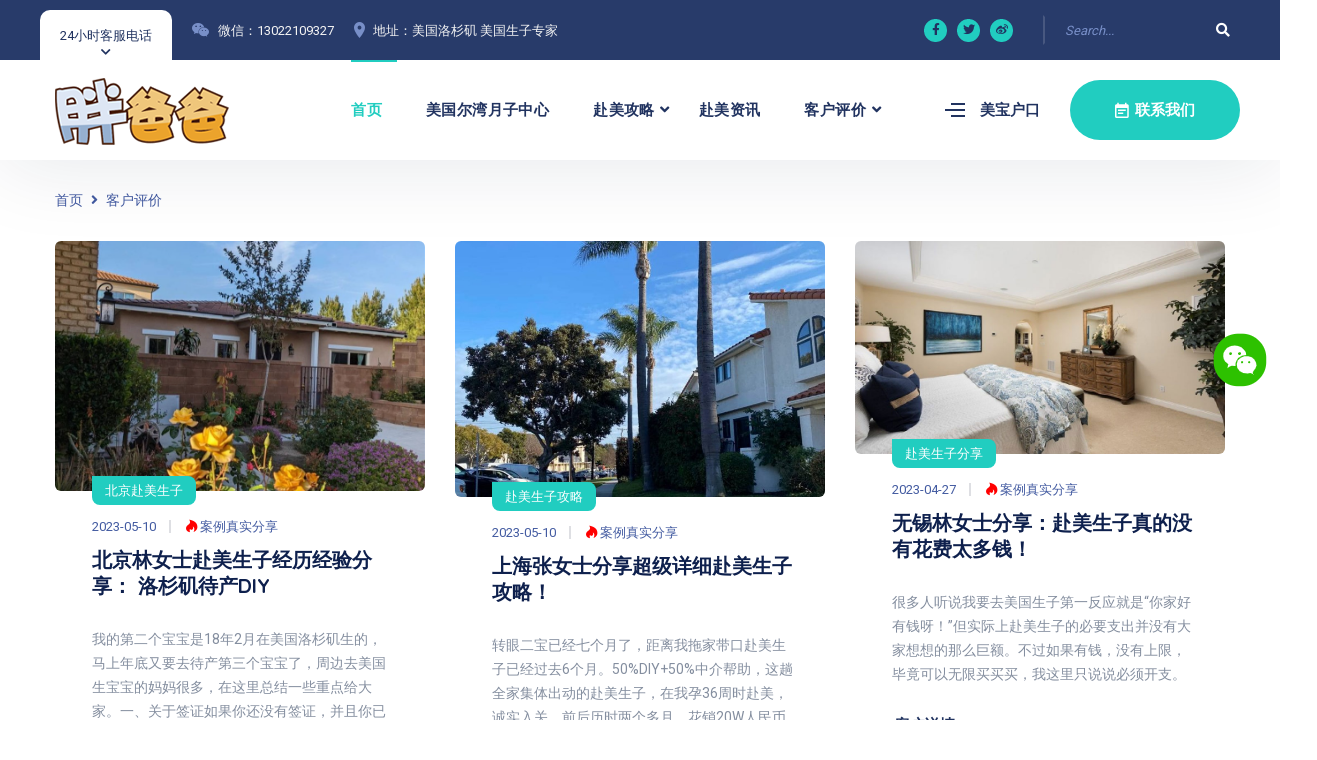

--- FILE ---
content_type: text/html; charset=utf-8
request_url: https://lapangbaba.com/list-15-3.html
body_size: 6866
content:
<!DOCTYPE html>
<html lang="en">

<head>
    <meta charset="UTF-8" />
    <meta name="viewport" content="width=device-width, initial-scale=1.0" />
    <meta http-equiv="X-UA-Compatible" content="ie=edge" />
    <meta name="applicable-device" content="pc,mobile">
    <title>客户评价,赴美生子案例分享 - 赴美生子网</title>
    <meta name="keywords" content="赴美生子案例">
    <meta name="description" content="洛杉矶赴美生子最新案例，赴美生子案例分享：我去美国生孩子的经历，历历在目，全国赴美产子孕妈妈心里路程分享。">
    <link rel="stylesheet" href="https://fonts.googleapis.com/css2?family=Quicksand:wght@400;500;600;700&family=Roboto:wght@400;700&display=swap">
    <link rel="stylesheet" href="https://use.fontawesome.com/releases/v5.15.3/css/all.css">
    <link rel="stylesheet" href="static/css/libraries.css">
    <link rel="stylesheet" href="static/css/style.css">
    <link rel="shortcut icon" href="favicon.ico" type="image/x-icon" />
    <base target="_blank">
    <!-- Google tag (gtag.js) -->
<script async src="https://www.googletagmanager.com/gtag/js?id=AW-16712621855">
</script>
<script>
  window.dataLayer = window.dataLayer || [];
  function gtag(){dataLayer.push(arguments);}
  gtag('js', new Date());

  gtag('config', 'AW-16712621855');
</script></head>

<body>
    <div class="wrapper">
        <!-- ========================= Header =========================== -->
        <header class="header header-layout1">
    <div class="header-topbar">
        <div class="container-fluid">
            <div class="row align-items-center">
                <div class="col-12">
                    <div class="d-flex align-items-center justify-content-between">
                        <ul class="contact__list d-flex flex-wrap align-items-center list-unstyled mb-0">
                            <li><button class="miniPopup-emergency-trigger" type="button">24小时客服电话</button>
                                <div id="miniPopup-emergency" class="miniPopup miniPopup-emergency text-center">
                                    <div class="emergency__icon"><i class="icon-call3"></i></div><a class="phone__number copy-wechat"><i class="icon-phone"></i><span>+1 626-899-5057</span></a>
                                    <p><strong>胖爸爸</strong>机构品牌直营美国月子中心、洛杉矶月子中心、尔湾月子中心,提供赴美生子、产子,去美国生孩子和国外生孩的攻略、签证办理等咨询服务,机构费用合理, 让孕妈妈享受高品质的美国生子孕产服务。</p><a href="list-3-1.html" class="btn btn__secondary btn__link btn__block"><span>赴美生子申请</span><i class="icon-arrow-right"></i></a>
                                </div><!-- /.miniPopup-emergency -->
                            </li>
                            <li><i class="fab fa-weixin"></i><a class="copy-wechat">微信：13022109327</a></li>
                            <li><i class="icon-location"></i><a>地址：美国洛杉矶 美国生子专家</a></li>
                        </ul><!-- /.contact__list -->
                        <div class="d-flex">
                            <ul class="social-icons list-unstyled mb-0 mr-30">
                                <li><a class="copy-wechat"><i class="fab fa-facebook-f"></i></a></li>
                                <li><a class="copy-wechat"><i class="fab fa-twitter"></i></a></li>
                                <li><a class="copy-wechat"><i class="fab fa-weibo"></i></a></li>
                            </ul><!-- /.social-icons -->
                            <form class="header-topbar__search">
                                <input type="hidden" name="m" value="search" />
                                <input type="hidden" name="c" value="index" />
                                <input type="hidden" name="a" value="init" />
                                <input type="hidden" name="typeid" value="1" id="typeid" />
                                <input type="hidden" name="siteid" value="1" id="siteid" />
                                <input type="text" class="form-control" name="q" id="q" placeholder="Search...">
                                <button type="button" class="header-topbar__search-btn top-s-btn"><i class="fa fa-search"></i></button>
                            </form>
                        </div>
                    </div>
                </div><!-- /.col-12 -->
            </div><!-- /.row -->
        </div><!-- /.container -->
    </div><!-- /.header-top -->
    <nav class="navbar navbar-expand-lg sticky-navbar">
        <div class="container-fluid"><a class="navbar-brand" href="https://www.lapangbaba.com"><img src="static/images/logo.png" class="logo-light" alt="胖爸爸"><img src="static/images/logo.png" class="logo-dark" alt="胖爸爸"></a><button class="navbar-toggler" type="button"><span class="menu-lines"><span></span></span></button>
            <div class="collapse navbar-collapse" id="mainNavigation">
                <ul class="navbar-nav ml-auto">
                    <li class="nav__item"><a href="https://www.lapangbaba.com" class="nav__item-link active">首页</a></li>
                    <li class="nav__item"><a href="https://www.lapangbaba.com/list-1-1.html" class="nav__item-link">美国尔湾月子中心</a></li>
                    <li class="nav__item has-dropdown"><a href="https://www.lapangbaba.com/list-6-1.html" data-toggle="dropdown" class="dropdown-toggle nav__item-link">赴美攻略</a>
                        <ul class="dropdown-menu">
                            <li class="nav__item"><a href="https://www.lapangbaba.com/list-7-1.html" class="nav__item-link">赴美签证</a></li>
                            <li class="nav__item"><a href="https://www.lapangbaba.com/list-8-1.html" class="nav__item-link">赴美流程</a></li>
                            <li class="nav__item"><a href="https://www.lapangbaba.com/list-9-1.html" class="nav__item-link">赴美费用</a></li>
                            <li class="nav__item"><a href="https://www.lapangbaba.com/list-10-1.html" class="nav__item-link">赴美答疑</a></li>
                            <li class="nav__item"><a href="https://www.lapangbaba.com/list-11-1.html" class="nav__item-link">过海关</a></li>
                            <li class="nav__item"><a href="https://www.lapangbaba.com/list-12-1.html" class="nav__item-link">孕产保险</a></li>
                            <li class="nav__item"><a href="https://www.lapangbaba.com/list-13-1.html" class="nav__item-link">美国生活</a></li>
                            <li class="nav__item"><a href="https://www.lapangbaba.com/list-16-1.html" class="nav__item-link">赴美生子医院</a></li>
                        </ul><!-- /.dropdown-menu -->
                    </li><!-- /.nav-item -->
                    <li class="nav__item"><a href="https://www.lapangbaba.com/list-14-1.html" class="nav__item-link">赴美资讯</a></li>
                    <li class="nav__item has-dropdown"><a href="https://www.lapangbaba.com/list-15-1.html" data-toggle="dropdown" class="dropdown-toggle nav__item-link">客户评价</a>
                        <ul class="dropdown-menu">
                                                                                    <li class="nav__item"><a href="https://www.lapangbaba.com/article-15-47-1.html" class="nav__item-link">南京客户赴美生子，自己有美国签证，携带3万美金入境。</a></li>
                                                        <li class="nav__item"><a href="https://www.lapangbaba.com/article-15-48-1.html" class="nav__item-link">北京赴美生子客户跟宝妈们聊聊她的美国生产全过程</a></li>
                                                        <li class="nav__item"><a href="https://www.lapangbaba.com/article-15-50-1.html" class="nav__item-link">上海宝妈去美国生孩子的漫漫旅程分享</a></li>
                                                        <li class="nav__item"><a href="https://www.lapangbaba.com/article-15-51-1.html" class="nav__item-link">深圳宝妈赴美生子，时间过得真快，转眼生宝回国都快一月啦~</a></li>
                                                        <li class="nav__item"><a href="https://www.lapangbaba.com/article-15-52-1.html" class="nav__item-link">广东妈妈赴美生子，9.12号洛杉矶时间生下小棉袄一枚，喜当妈。</a></li>
                                                                                </ul><!-- /.dropdown-menu -->
                    </li><!-- /.nav-item -->
                    <li class="nav__item d-block d-lg-none"><a style="font-size:14px" class="nav__item-link copy-wechat"><i class="fab fa-weixin" style="margin-right: 5px;"></i>13022109327（点击复制）</a></li>
                    <li class="nav__item d-block d-lg-none"><a style="font-size:14px" href="tel:+16268995057" class="nav__item-link">+1 626-899-5057（美国电话）</a></li>
                </ul><!-- /.navbar-nav --><button class="close-mobile-menu d-block d-lg-none"><i class="fas fa-times"></i></button>
            </div><!-- /.navbar-collapse -->
            <div class="d-none d-xl-flex align-items-center position-relative ml-30">
                <div class="miniPopup-departments-trigger"><span class="menu-lines" id="miniPopup-departments-trigger-icon"><span></span></span><a href="https://www.lapangbaba.com/list-4-1.html">美宝户口</a></div>
                <ul id="miniPopup-departments" class="miniPopup miniPopup-departments dropdown-menu">
                    <li class="nav__item"><a href="article-14-45-1.html" class="nav__item-link">美国户籍</a></li>
                    <li class="nav__item"><a href="article-14-44-1.html" class="nav__item-link">中国户籍</a></li>
                </ul>
                <a href="https://www.lapangbaba.com/list-3-1.html" class="btn btn__primary btn__rounded ml-30"><i class="icon-calendar"></i><span>联系我们</span></a>
            </div>
        </div><!-- /.container -->
    </nav><!-- /.navabr -->
</header><!-- /.Header -->        <!-- ======================== page title =========================== -->
        <section class="page-title pt-30 pb-30 text-center clearfix">
    <div class="container">
        <div class="row align-items-center">
            <div class="col-12">
                <nav>
                    <ol class="breadcrumb mb-0">
                        <li class="breadcrumb-item"><a href="/">首页</a></li>
                        <li class="breadcrumb-item"><a href="https://www.lapangbaba.com/list-15-1.html">客户评价</a></li>
                    </ol>
                </nav>
            </div><!-- /.col-12 -->
        </div><!-- /.row -->
    </div><!-- /.container -->
</section><!-- /.page-title -->        <!-- ====================== Blog Grid ========================= -->
        <section class="blog-grid pt-0">
            <div class="container">
                <div class="row">
                                                            <div class="col-sm-12 col-md-6 col-lg-4">
                        <div class="post-item">
                            <div class="post__img"><a href="https://www.lapangbaba.com/article-15-846-1.html"><img src="uploadfile/2023/0612/20230612132931109.png" alt="北京林女士赴美生子经历经验分享： 洛杉矶待产DIY" loading="lazy"></a></div>
                            <div class="post__body">
                                <div class="post__meta-cat"><a href="https://www.lapangbaba.com/article-15-846-1.html">北京赴美生子</a></div>
                                <div class="post__meta d-flex"><span class="post__meta-date">2023-05-10</span><a><i class="fab fa-hotjar"></i> 案例真实分享</a></div>
                                <h4 class="post__title"><a href="https://www.lapangbaba.com/article-15-846-1.html">北京林女士赴美生子经历经验分享： 洛杉矶待产DIY</a></h4>
                                <p class="post__desc">我的第二个宝宝是18年2月在美国洛杉矶生的，马上年底又要去待产第三个宝宝了，周边去美国生宝宝的妈妈很多，在这里总结一些重点给大家。一、关于签证如果你还没有签证，并且你已经怀孕，请诚实在签证时候告知你要   </p><a href="https://www.lapangbaba.com/article-15-846-1.html" rel="nofollow" class="btn btn__secondary btn__link btn__rounded"><span>客户详情</span><i class="icon-arrow-right"></i></a>
                            </div>
                        </div>
                    </div>
                                        <div class="col-sm-12 col-md-6 col-lg-4">
                        <div class="post-item">
                            <div class="post__img"><a href="https://www.lapangbaba.com/article-15-845-1.html"><img src="uploadfile/2023/0612/20230612133012433.jpg" alt="上海张女士分享超级详细赴美生子攻略！" loading="lazy"></a></div>
                            <div class="post__body">
                                <div class="post__meta-cat"><a href="https://www.lapangbaba.com/article-15-845-1.html">赴美生子攻略</a></div>
                                <div class="post__meta d-flex"><span class="post__meta-date">2023-05-10</span><a><i class="fab fa-hotjar"></i> 案例真实分享</a></div>
                                <h4 class="post__title"><a href="https://www.lapangbaba.com/article-15-845-1.html">上海张女士分享超级详细赴美生子攻略！</a></h4>
                                <p class="post__desc">转眼二宝已经七个月了，距离我拖家带口赴美生子已经过去6个月。50%DIY+50%中介帮助，这趟全家集体出动的赴美生子，在我孕36周时赴美，诚实入关，前后历时两个多月，花销20W人民币以内，可以说是高性价比、高效率地完成了。在此记录下一路点滴，希望对有此计划的宝妈们提供一点点帮助。</p><a href="https://www.lapangbaba.com/article-15-845-1.html" rel="nofollow" class="btn btn__secondary btn__link btn__rounded"><span>客户详情</span><i class="icon-arrow-right"></i></a>
                            </div>
                        </div>
                    </div>
                                        <div class="col-sm-12 col-md-6 col-lg-4">
                        <div class="post-item">
                            <div class="post__img"><a href="https://www.lapangbaba.com/article-15-834-1.html"><img src="uploadfile/2023/0427/20230427100345801.png" alt="无锡林女士分享：赴美生子真的没有花费太多钱！" loading="lazy"></a></div>
                            <div class="post__body">
                                <div class="post__meta-cat"><a href="https://www.lapangbaba.com/article-15-834-1.html">赴美生子分享</a></div>
                                <div class="post__meta d-flex"><span class="post__meta-date">2023-04-27</span><a><i class="fab fa-hotjar"></i> 案例真实分享</a></div>
                                <h4 class="post__title"><a href="https://www.lapangbaba.com/article-15-834-1.html">无锡林女士分享：赴美生子真的没有花费太多钱！</a></h4>
                                <p class="post__desc">很多人听说我要去美国生子第一反应就是“你家好有钱呀！”但实际上赴美生子的必要支出并没有大家想想的那么巨额。不过如果有钱，没有上限，毕竟可以无限买买买，我这里只说说必须开支。</p><a href="https://www.lapangbaba.com/article-15-834-1.html" rel="nofollow" class="btn btn__secondary btn__link btn__rounded"><span>客户详情</span><i class="icon-arrow-right"></i></a>
                            </div>
                        </div>
                    </div>
                                        <div class="col-sm-12 col-md-6 col-lg-4">
                        <div class="post-item">
                            <div class="post__img"><a href="https://www.lapangbaba.com/article-15-833-1.html"><img src="uploadfile/2023/0427/20230427094337661.jpg" alt="北京张女士分享有趣赴美生子之路，二胎还要出国生！" loading="lazy"></a></div>
                            <div class="post__body">
                                <div class="post__meta-cat"><a href="https://www.lapangbaba.com/article-15-833-1.html">赴美生子</a></div>
                                <div class="post__meta d-flex"><span class="post__meta-date">2023-04-27</span><a><i class="fab fa-hotjar"></i> 案例真实分享</a></div>
                                <h4 class="post__title"><a href="https://www.lapangbaba.com/article-15-833-1.html">北京张女士分享有趣赴美生子之路，二胎还要出国生！</a></h4>
                                <p class="post__desc">我是16年年底生的Lucky。怀孕6个月的时候，我婆婆去买家具听闻老板娘说她女儿马上要去美国二胎了，说在美国生孩子挺好的，都不痛。（他们家好像移民加拿大了）我婆婆思想很开明很潮流马上回家问我们要不要去。我   </p><a href="https://www.lapangbaba.com/article-15-833-1.html" rel="nofollow" class="btn btn__secondary btn__link btn__rounded"><span>客户详情</span><i class="icon-arrow-right"></i></a>
                            </div>
                        </div>
                    </div>
                                        <div class="col-sm-12 col-md-6 col-lg-4">
                        <div class="post-item">
                            <div class="post__img"><a href="https://www.lapangbaba.com/article-15-826-1.html"><img src="uploadfile/2023/0313/20230313175555984.jpg" alt="合肥邱女士分享了洛杉矶著名产科医院，美国赴美生子医院集合" loading="lazy"></a></div>
                            <div class="post__body">
                                <div class="post__meta-cat"><a href="https://www.lapangbaba.com/article-15-826-1.html">洛杉矶著名产科医院</a></div>
                                <div class="post__meta d-flex"><span class="post__meta-date">2023-03-13</span><a><i class="fab fa-hotjar"></i> 案例真实分享</a></div>
                                <h4 class="post__title"><a href="https://www.lapangbaba.com/article-15-826-1.html">合肥邱女士分享了洛杉矶著名产科医院，美国赴美生子医院集合</a></h4>
                                <p class="post__desc">嘉惠尔医院，位于加州蒙特利市华人区。院内有210个急诊床位，并附有25位以上的华人医生和护理人员。在与医院沟通方面十分便利，成为许多赴美生子的妈妈们的选择。该院设有婴儿室丶产后恢复室( 分为单人和双人房 )丶及NICU( 新生儿急救中心 )，设备齐全。</p><a href="https://www.lapangbaba.com/article-15-826-1.html" rel="nofollow" class="btn btn__secondary btn__link btn__rounded"><span>客户详情</span><i class="icon-arrow-right"></i></a>
                            </div>
                        </div>
                    </div>
                                        <div class="col-sm-12 col-md-6 col-lg-4">
                        <div class="post-item">
                            <div class="post__img"><a href="https://www.lapangbaba.com/article-15-825-1.html"><img src="uploadfile/2023/0313/20230313175319206.png" alt="四川刘女士分享如何选择适合美国出生的产科医院，精华推荐" loading="lazy"></a></div>
                            <div class="post__body">
                                <div class="post__meta-cat"><a href="https://www.lapangbaba.com/article-15-825-1.html">选择产科医院</a></div>
                                <div class="post__meta d-flex"><span class="post__meta-date">2023-03-13</span><a><i class="fab fa-hotjar"></i> 案例真实分享</a></div>
                                <h4 class="post__title"><a href="https://www.lapangbaba.com/article-15-825-1.html">四川刘女士分享如何选择适合美国出生的产科医院，精华推荐</a></h4>
                                <p class="post__desc"> 美国医院基本上都配备先进的现代化医疗器械，都旨在提供人性化的服务。但像新生儿加护病房(NICU)、产后恢复室等设备并不是每个医院都有，较为谨慎的准妈妈需更加关注医院的设备。</p><a href="https://www.lapangbaba.com/article-15-825-1.html" rel="nofollow" class="btn btn__secondary btn__link btn__rounded"><span>客户详情</span><i class="icon-arrow-right"></i></a>
                            </div>
                        </div>
                    </div>
                                        <div class="col-sm-12 col-md-6 col-lg-4">
                        <div class="post-item">
                            <div class="post__img"><a href="https://www.lapangbaba.com/article-15-824-1.html"><img src="uploadfile/2023/0313/20230313174940165.jpg" alt="郑州吴女士分析自己在美国医院生孩子的过程，美国医院生产全流程。" loading="lazy"></a></div>
                            <div class="post__body">
                                <div class="post__meta-cat"><a href="https://www.lapangbaba.com/article-15-824-1.html">美国医院生产过程</a></div>
                                <div class="post__meta d-flex"><span class="post__meta-date">2023-03-13</span><a><i class="fab fa-hotjar"></i> 案例真实分享</a></div>
                                <h4 class="post__title"><a href="https://www.lapangbaba.com/article-15-824-1.html">郑州吴女士分析自己在美国医院生孩子的过程，美国医院生产全流程。</a></h4>
                                <p class="post__desc">在美国，医生和医院只是一种合作关系，而且有不止一家医院与同一位医生合作。因此，当孕妇进入美国时，她必须先选择医生然后再看合作的医院。选择医院后，她需要在产前到医院登记，以便分娩时能立即入院。</p><a href="https://www.lapangbaba.com/article-15-824-1.html" rel="nofollow" class="btn btn__secondary btn__link btn__rounded"><span>客户详情</span><i class="icon-arrow-right"></i></a>
                            </div>
                        </div>
                    </div>
                                        <div class="col-sm-12 col-md-6 col-lg-4">
                        <div class="post-item">
                            <div class="post__img"><a href="https://www.lapangbaba.com/article-15-817-1.html"><img src="uploadfile/2023/0217/20230217170909730.png" alt="新加坡赴美产子回答：美国生孩子费用大公开" loading="lazy"></a></div>
                            <div class="post__body">
                                <div class="post__meta-cat"><a href="https://www.lapangbaba.com/article-15-817-1.html">新加坡赴美产子</a></div>
                                <div class="post__meta d-flex"><span class="post__meta-date">2023-02-17</span><a><i class="fab fa-hotjar"></i> 案例真实分享</a></div>
                                <h4 class="post__title"><a href="https://www.lapangbaba.com/article-15-817-1.html">新加坡赴美产子回答：美国生孩子费用大公开</a></h4>
                                <p class="post__desc">1、医生预约200$（月子中心帮忙预约）
2、孕中险26000，RMB（我第一次生孩子，去比较怕意外，因此还是买了保险，但不买好像也可以）
3、待产包0元（月子中心送的）
4、由于我去的时候第三国中转在新加坡机票+14天隔离16800，RMB 。
5、新加坡</p><a href="https://www.lapangbaba.com/article-15-817-1.html" rel="nofollow" class="btn btn__secondary btn__link btn__rounded"><span>客户详情</span><i class="icon-arrow-right"></i></a>
                            </div>
                        </div>
                    </div>
                                        <div class="col-sm-12 col-md-6 col-lg-4">
                        <div class="post-item">
                            <div class="post__img"><a href="https://www.lapangbaba.com/article-15-816-1.html"><img src="uploadfile/2023/0217/20230217170444978.png" alt="贵州赴美生子美国洛杉矶生子DIY攻略 赴美生子经验 过程分享" loading="lazy"></a></div>
                            <div class="post__body">
                                <div class="post__meta-cat"><a href="https://www.lapangbaba.com/article-15-816-1.html">贵州赴美生子</a></div>
                                <div class="post__meta d-flex"><span class="post__meta-date">2023-02-17</span><a><i class="fab fa-hotjar"></i> 案例真实分享</a></div>
                                <h4 class="post__title"><a href="https://www.lapangbaba.com/article-15-816-1.html">贵州赴美生子美国洛杉矶生子DIY攻略 赴美生子经验 过程分享</a></h4>
                                <p class="post__desc">住在阿卡迪亚，属于比较高端的华人区，我们住的是House，平时做饭啥的都比较方便，周边就有大华超市，真的什么中国的吃的都能买到，每天我们都买很多吃的回去自己做，房租3200美金一个月。我们医院预约的是在罗兰岗惠提儿 开车过去大概半小时，因为朋友告诉我们阿卡迪亚环境会更好点，也更安全点，反正产检也不是每天都产检，我们就选择住在阿卡迪亚啦。</p><a href="https://www.lapangbaba.com/article-15-816-1.html" rel="nofollow" class="btn btn__secondary btn__link btn__rounded"><span>客户详情</span><i class="icon-arrow-right"></i></a>
                            </div>
                        </div>
                    </div>
                                                        </div><!-- /.row -->
                <div class="row">
                    <div class="col-12 text-center">
                        <nav class="pagination-area">
                            <ul class="pagination justify-content-center">
                                <li><a class="a1">61条</a></li> <li><a href="list-15-2.html" class="a1"><i class="icon-arrow-left"></i></a></li> <li><a href="list-15-1.html">1</a></li> <li><a href="list-15-2.html">2</a></li> <li><a class="current">3</a></li> <li><a href="list-15-4.html">4</a></li> <li><a href="list-15-5.html">5</a></li> <li><a href="list-15-7.html">7</a></li><li> <a href="list-15-4.html" class="a1"><i class="icon-arrow-right"></i></a></li>                            </ul>
                        </nav><!-- .pagination-area -->
                    </div><!-- /.col-12 -->
                </div><!-- /.row -->
            </div><!-- /.container -->
        </section><!-- /.blog Grid -->
        <!-- ======================== Footer ========================== -->
        <footer class="footer">
    <div class="footer-primary">
        <div class="container">
            <div class="row">
                <div class="col-sm-12 col-md-12 col-lg-3">
                    <div class="footer-widget-about"><img src="static/images/logo.png" alt="logo" class="mb-30">
                        <p class="color-gray">洛杉矶胖爸爸是赴美生子、赴美产子的著名机构，总部位于美国洛杉矶，分布于Rancho Cucamonga和尔湾（Irvine）两地的高级公寓和别墅社区内。2009年开始在美国提供赴美国生子、月子服务。 </p><a href="https://www.lapangbaba.com/list-3-1.html" class="btn btn__primary btn__primary-style2 btn__link"><span>赴美预约</span><i class="icon-arrow-right"></i></a>
                    </div><!-- /.footer-widget__content -->
                </div><!-- /.col-xl-2 -->
                <div class="col-sm-6 col-md-6 col-lg-2 offset-lg-1">
                    <div class="footer-widget-nav">
                        <h6 class="footer-widget__title">便捷导航</h6>
                        <nav>
                            <ul class="list-unstyled">
                                <li><a href="https://www.lapangbaba.com/list-1-1.html">尔湾月子中心</a></li>
                                <li><a href="https://www.lapangbaba.com/list-6-1.html">赴美攻略</a></li>
                                <li><a href="https://www.lapangbaba.com/list-14-1.html">赴美资讯</a></li>
                                <li><a href="https://www.lapangbaba.com/list-15-1.html">客户评价</a></li>
                                <li><a href="https://www.lapangbaba.com/list-3-1.html">联系我们</a></li>
                                <li><a href="https://www.lapangbaba.com/list-4-1.html">美宝户口</a></li>
                                <li><a href="https://www.lapangbaba.com/list-16-1.html">赴美生子医院</a></li>
                                <li><a href="https://www.lapangbaba.com/list-5-1.html">tag标签</a></li>
                            </ul>
                        </nav>
                    </div><!-- /.footer-widget__content -->
                </div><!-- /.col-lg-2 -->
                <div class="col-sm-6 col-md-6 col-lg-2">
                    <div class="footer-widget-nav">
                        <h6 class="footer-widget__title">赴美攻略</h6>
                        <nav>
                            <ul class="list-unstyled">
                                <li><a href="https://www.lapangbaba.com/list-7-1.html">赴美签证</a></li>
                                <li><a href="https://www.lapangbaba.com/list-8-1.html">赴美流程</a></li>
                                <li><a href="https://www.lapangbaba.com/list-9-1.html">赴美费用</a></li>
                                <li><a href="https://www.lapangbaba.com/list-10-1.html">赴美答疑</a></li>
                                <li><a href="https://www.lapangbaba.com/list-11-1.html">过海关</a></li>
                                <li><a href="https://www.lapangbaba.com/list-12-1.html">孕产保险</a></li>
                                <li><a href="https://www.lapangbaba.com/list-13-1.html">美国生活</a></li>
                            </ul>
                        </nav>
                    </div><!-- /.footer-widget__content -->
                </div><!-- /.col-lg-2 -->
                <div class="col-sm-12 col-md-6 col-lg-4">
                    <div class="footer-widget-contact">
                        <div class="d-flex align-items-center">
                            <img src="static/images/wechat.jpg" class="copy-wechat">
                        </div>
                        <div class="d-flex align-items-center"><a class="btn btn__primary btn__link mr-30 copy-wechat"><i class="icon-arrow-right"></i><span>微信：13022109327</span></a>
                            <ul class="social-icons list-unstyled mb-0">
                                <li><i class="fab fa-weixin copy-wechat"></i></li>
                                <li><i class="fab fa-whatsapp copy-whatsapp"></i></li>
                                <li><i class="fab fa-line copy-line"></i></li>
                            </ul><!-- /.social-icons -->
                        </div>
                        <div class="d-flex align-items-center mr-10"><a class="btn btn__primary btn__link mt-10" href="tel:+16268995057"><i class="icon-phone"></i><span>+1 626-899-5057</span></a>
                            <ul class="social-icons list-unstyled mb-0 mt-10">
                                &nbsp;美国电话
                            </ul><!-- /.social-icons -->
                        </div>
                    </div><!-- /.footer-widget__content -->
                </div><!-- /.col-lg-2 -->
            </div><!-- /.row -->
        </div><!-- /.container -->
    </div><!-- /.footer-primary -->
    <div class="footer-secondary">
        <div class="container">
            <div class="row align-items-center">
                <div class="col-sm-12 col-md-6 col-lg-6"><span class="fz-14">&copy;2025 洛杉矶胖爸爸，All Rights Reserved. TO USA by </span><a class="fz-14 color-primary" href="https://www.lapangbaba.com">www.lapangbaba.com</a></div><!-- /.col-lg-6 -->
                <div class="col-sm-12 col-md-6 col-lg-6">
                    <nav>
                        <ul class="list-unstyled footer__copyright-links d-flex flex-wrap justify-content-end mb-0">
                            <li>赴美生子_赴美生产_美国月子中心_洛杉矶胖爸爸</li>
                        </ul>
                    </nav>
                </div><!-- /.col-lg-6 -->
            </div><!-- /.row -->
        </div><!-- /.container -->
    </div><!-- /.footer-secondary -->
</footer><!-- /.Footer --><button id="scrollTopBtn"><i class="fas fa-long-arrow-alt-up"></i></button>    </div><!-- /.wrapper -->
    <script src="static/js/jquery-3.5.1.min.js"></script>
<script src="static/js/plugins.js"></script>
<script src="static/js/main.js"></script>
<script src="static/js/clipboard.min.js"></script>
<script src="static/js/sweetalert.min.js"></script>
<script src="static/js/code.min.js"></script>
<script src="static/js/contact.js"></script></body>

</html>

--- FILE ---
content_type: text/css
request_url: https://lapangbaba.com/static/css/style.css
body_size: 24604
content:
/*-------------------------- 
      Global Styles
---------------------------*/
html {
    scroll-behavior: smooth;
}

body {
    -webkit-font-smoothing: antialiased;
    -moz-osx-font-smoothing: grayscale;
    background-color: #ffffff;
    font-family: "Roboto", sans-serif;
    font-size: 14px;
    color: #848e9f;
    overflow-x: hidden;
}

#canvas {
    display: inline-block;
    border: 1px solid #ccc;
    border-radius: 5px;
    cursor: pointer;
    background: #fff;
    margin-top: 16px;
}

::-moz-selection {
    background-color: #21cdc0;
    color: #ffffff;
}

::selection {
    background-color: #21cdc0;
    color: #ffffff;
}

a {
    color: #21cdc0;
    -webkit-transition: color 0.3s ease;
    transition: color 0.3s ease;
}

a:hover {
    color: #213360;
    text-decoration: none;
}

section {
    position: relative;
    padding-top: 110px;
    padding-bottom: 110px;
}

img {
    max-width: 100%;
}

/*-------------------------
     RESET Default Styles
 --------------------------*/
* {
    outline: none;
}

button {
    padding: 0;
    border: none;
    background-color: transparent;
}

select {
    background-color: transparent;
}

button,
button:focus,
.form-control,
.form-control:focus {
    outline: none;
    -webkit-box-shadow: none;
    -ms-box-shadow: none;
    -o-box-shadow: none;
    box-shadow: none;
}

textarea {
    resize: none;
}

.index-banner .slick-carousel .slide-item h2 {
    color: #fff !important;
}

.index-banner .slick-carousel .slide-item p {
    color: #fff !important;
}

.clearfix {
    clear: both;
}

.tag-con {
    margin-top: 15px;
}

.tag-con a:nth-child(9n) {
    background-color: #4A4A4A;
}

.tag-con a:nth-child(9n+1) {
    background-color: #428BCA;
}

.tag-con a:nth-child(9n+2) {
    background-color: #5CB85C;
}

.tag-con a:nth-child(9n+3) {
    background-color: #D9534F;
}

.tag-con a:nth-child(9n+4) {
    background-color: #567E95;
}

.tag-con a:nth-child(9n+5) {
    background-color: #B433FF;
}

.tag-con a:nth-child(9n+6) {
    background-color: #00ABA9;
}

.tag-con a:nth-child(9n+7) {
    background-color: #B37333;
}

.tag-con a:nth-child(9n+8) {
    background-color: #FF6600;
}

.tag-con a {
    opacity: 0.80;
    filter: alpha(opacity=80);
    color: #fff;
    background-color: #428BCA;
    display: inline-block;
    margin: 0 5px 5px 0;
    padding: 0 6px;
    line-height: 30px
}

.tag-con a:hover {
    opacity: 1;
    filter: alpha(opacity=100);
}

.index-xiduo {
    padding-top: 200px;
}

.accordion__title2 {
    font-family: "Quicksand", sans-serif;
    font-weight: 700;
    font-size: 18px;
    cursor: pointer;
}

.pagination li a {
    overflow: hidden;
}

.blog .post__desc table {
    border: 1px solid #ccc;
    width: 100%;
}

.blog .post__desc table td {
    border: 1px solid #ccc;
    text-align: center;
}

.blog .post__desc table tr {
    border: 1px solid #ccc;
}

.fa-hotjar {
    color: red !important;
}

.copy-wechat {
    cursor: pointer;
}


@media (min-width: 1200px) {
    .container {
        max-width: 1200px;
    }
}

@media (min-width: 992px) {
    .testimonials-layout2 .col-lg-5 {
        background: url(../images/weixin.jpg) no-repeat;
    }

    .testimonials-layout2 .col-lg-5 .heading__title {
        display: none;
    }

    .testimonials-layout1 .col-lg-5 {
        background: url(../images/wechat.jpg) no-repeat bottom;
    }
}

@media (min-width: 768px) and (max-width: 1200px) {
    .container {
        max-width: 100%;
    }
}

@media (max-width: 991px) {

    html,
    body {
        overflow-x: hidden;
    }
}

/*----------------------------
      Helper Classes
----------------------------*/
.sticky-top {
    z-index: 500;
}

.row-no-gutter {
    margin-left: 0;
    margin-right: 0;
}

.row-no-gutter>[class*="col"] {
    padding-right: 0;
    padding-left: 0;
}

.inner-padding {
    padding: 65px;
}

.box-shadow-none {
    -webkit-box-shadow: none !important;
    box-shadow: none !important;
}

.background-banner {
    min-height: 500px;
}

.bg-size-auto {
    background-size: auto !important;
}

.bg-top-right {
    background-position: top right !important;
}

.bg-no-repeat {
    background-repeat: no-repeat !important;
}

.bg-bottom-center {
    background-position: bottom center !important;
}

.width-auto {
    width: auto !important;
}

.fz-13 {
    font-size: 13px !important;
}

.fz-14 {
    font-size: 14px !important;
}

.fz-16 {
    font-size: 16px !important;
}

.fz-25 {
    font-size: 25px !important;
}

.font-secondary {
    font-family: "Roboto", sans-serif;
}

.lh-1 {
    line-height: 1 !important;
}

.list-inline>li {
    display: inline-block;
}

.align-v {
    display: -webkit-box !important;
    display: -ms-flexbox !important;
    display: flex !important;
    -webkit-box-align: center !important;
    -ms-flex-align: center !important;
    align-items: center !important;
}

.align-v-h {
    display: -webkit-box !important;
    display: -ms-flexbox !important;
    display: flex !important;
    -webkit-box-pack: center !important;
    -ms-flex-pack: center !important;
    justify-content: center !important;
    -webkit-box-align: center !important;
    -ms-flex-align: center !important;
    align-items: center !important;
}

.border-top {
    border-top: 1px solid #e7ebef !important;
}

.border-bottom {
    border-bottom: 1px solid #e7ebef !important;
}

/*----------------------
     Dividers 
------------------------*/
.divider {
    display: inline-block;
    position: relative;
    width: 50px;
    height: 2px;
    background-color: #e7ebef;
}

.divider-sm {
    width: 20px;
    height: 2px;
}

.divider-xl {
    width: 130px;
}

.divider-primary {
    background-color: #21cdc0;
}

.divider-secondary {
    background-color: #213360;
}

.divider-white {
    background-color: #ffffff;
}

.minwidth-120 {
    min-width: 120px !important;
}

.minwidth-170 {
    min-width: 170px !important;
}

.z-index-2 {
    z-index: 2 !important;
}

.mt--20 {
    margin-top: -20px;
}

.mt--50 {
    margin-top: -50px;
}

.mt--80 {
    margin-top: -80px;
}

.mt--90 {
    margin-top: -90px;
}

.mt--100 {
    margin-top: -80px;
}

.mt--120 {
    margin-top: -120px;
}

.mt--130 {
    margin-top: -130px;
}

.mt--140 {
    margin-top: -140px;
}

.mt--170 {
    margin-top: -170px;
}

.mt--200 {
    margin-top: -200px;
}

.mt--210 {
    margin-top: -210px;
}

/*  margin Top */
.mt-0 {
    margin-top: 0 !important;
}

.mt-5 {
    margin-top: 5px !important;
}

.mt-10 {
    margin-top: 10px !important;
}

.mt-20 {
    margin-top: 20px !important;
}

.mt-30 {
    margin-top: 30px !important;
}

.mt-40 {
    margin-top: 40px !important;
}

.mt-50 {
    margin-top: 50px !important;
}

.mt-60 {
    margin-top: 60px !important;
}

.mt-70 {
    margin-top: 70px !important;
}

.mt-80 {
    margin-top: 80px !important;
}

.mt-90 {
    margin-top: 90px !important;
}

.mt-100 {
    margin-top: 100px !important;
}

.mt-120 {
    margin-top: 120px !important;
}

.mt-150 {
    margin-top: 150px !important;
}

/* Margin Bottom */
.mb-0 {
    margin-bottom: 0 !important;
}

.mb-5 {
    margin-bottom: 5px !important;
}

.mb-10 {
    margin-bottom: 10px !important;
}

.mb-20 {
    margin-bottom: 20px !important;
}

.mb-25 {
    margin-bottom: 25px !important;
}

.mb-30 {
    margin-bottom: 30px !important;
}

.mb-40 {
    margin-bottom: 40px !important;
}

.mb-45 {
    margin-bottom: 45px !important;
}

.mb-50 {
    margin-bottom: 50px !important;
}

.mb-60 {
    margin-bottom: 60px !important;
}

.mb-70 {
    margin-bottom: 70px !important;
}

.mb-80 {
    margin-bottom: 80px !important;
}

.mb-90 {
    margin-bottom: 90px !important;
}

.mb-100 {
    margin-bottom: 100px !important;
}

.mb-120 {
    margin-bottom: 120px !important;
}

.mb-130 {
    margin-bottom: 130px !important;
}

.mt--100 {
    margin-top: -100px;
}

/* Margin Right */
.mr-0 {
    margin-right: 0 !important;
}

.mr-20 {
    margin-right: 20px !important;
}

.mr-30 {
    margin-right: 30px !important;
}

.mr-40 {
    margin-right: 40px !important;
}

.mr-50 {
    margin-right: 50px !important;
}

/* Margin Left */
.ml-0 {
    margin-left: 0 !important;
}

.ml-20 {
    margin-left: 20px !important;
}

.ml-30 {
    margin-left: 30px !important;
}

.ml-40 {
    margin-left: 40px !important;
}

.ml-50 {
    margin-left: 50px !important;
}

/* padding Top */
.pb-10 {
    padding-top: 10px !important;
}

.pt-20 {
    padding-top: 20px !important;
}

.pt-30 {
    padding-top: 30px !important;
}

.pt-40 {
    padding-top: 40px !important;
}

.pt-50 {
    padding-top: 50px !important;
}

.pt-60 {
    padding-top: 60px !important;
}

.pt-70 {
    padding-top: 70px !important;
}

.pt-80 {
    padding-top: 80px !important;
}

.pt-90 {
    padding-top: 90px !important;
}

.pt-100 {
    padding-top: 100px !important;
}

.pt-110 {
    padding-top: 110px !important;
}

.pt-120 {
    padding-top: 120px !important;
}

.pt-130 {
    padding-top: 130px !important;
}

.pt-140 {
    padding-top: 140px !important;
}

.pt-150 {
    padding-top: 150px !important;
}

.pt-170 {
    padding-top: 170px !important;
}

/*  Padding Bottom */
.pb-10 {
    padding-bottom: 10px !important;
}

.pb-20 {
    padding-bottom: 20px !important;
}

.pb-30 {
    padding-bottom: 30px !important;
}

.pb-40 {
    padding-bottom: 40px !important;
}

.pb-50 {
    padding-bottom: 50px !important;
}

.pb-60 {
    padding-bottom: 60px !important;
}

.pb-70 {
    padding-bottom: 70px !important;
}

.pb-80 {
    padding-bottom: 80px !important;
}

.pb-90 {
    padding-bottom: 90px !important;
}

.pb-100 {
    padding-bottom: 100px !important;
}

.pb-110 {
    padding-bottom: 110px !important;
}

.pb-120 {
    padding-bottom: 120px !important;
}

.pb-130 {
    padding-bottom: 130px !important;
}

.pb-140 {
    padding-bottom: 140px !important;
}

.pb-150 {
    padding-bottom: 150px !important;
}

.pb-170 {
    padding-bottom: 170px !important;
}

.pb-120 {
    padding-bottom: 120px !important;
}

.pb-220 {
    padding-bottom: 220px !important;
}

/* padding Right */
.pr-0 {
    padding-right: 0 !important;
}

.pr-15 {
    padding-right: 15px !important;
}

.pr-20 {
    padding-right: 20px !important;
}

.pr-30 {
    padding-right: 30px !important;
}

.pr-50 {
    padding-right: 50px !important;
}

.pr-60 {
    padding-right: 60px !important;
}

.pr-70 {
    padding-right: 70px !important;
}

.pr-100 {
    padding-right: 100px !important;
}

/* padding Left */
.pl-0 {
    padding-left: 0 !important;
}

.pl-15 {
    padding-left: 15px !important;
}

.pl-20 {
    padding-left: 20px !important;
}

.pl-30 {
    padding-left: 30px !important;
}

.pl-40 {
    padding-left: 40px !important;
}

.pl-50 {
    padding-left: 50px !important;
}

.pl-60 {
    padding-left: 60px !important;
}

.pl-70 {
    padding-left: 70px !important;
}

.pl-100 {
    padding-left: 100px !important;
}

.max-width-1300 {
    max-width: 1300px !important;
}

@media (min-width: 1500px) {
    .inner-padding {
        padding: 110px;
    }
}

@media (max-width: 1200px) {
    .inner-padding {
        padding: 30px !important;
    }
}

@media (max-width: 992px) {
    .mt-30 {
        margin-top: 20px !important;
    }

    .mt-40 {
        margin-top: 20px !important;
    }

    .mt-50 {
        margin-top: 25px !important;
    }

    .mt-60 {
        margin-top: 30px !important;
    }

    .mt-70 {
        margin-top: 35px !important;
    }

    .mt-80 {
        margin-top: 40px !important;
    }

    .mt-90 {
        margin-top: 45px !important;
    }

    .mt-100 {
        margin-top: 50px !important;
    }

    .mt-120 {
        margin-top: 60px !important;
    }

    .mt-150 {
        margin-top: 75px !important;
    }

    .mb-30 {
        margin-bottom: 15px !important;
    }

    .mb-40 {
        margin-bottom: 20px !important;
    }

    .mb-50 {
        margin-bottom: 25px !important;
    }

    .mb-60 {
        margin-bottom: 30px !important;
    }

    .mb-70 {
        margin-bottom: 35px !important;
    }

    .mb-80 {
        margin-bottom: 40px !important;
    }

    .mb-90 {
        margin-bottom: 45px !important;
    }

    .mb-100 {
        margin-bottom: 50px !important;
    }

    .mb-120 {
        margin-bottom: 60px !important;
    }

    .mb-130 {
        margin-bottom: 65px !important;
    }

    /* Margin Right */
    .mr-30 {
        margin-right: 15px !important;
    }

    .mr-40 {
        margin-right: 20px !important;
    }

    .mr-50 {
        margin-right: 25px !important;
    }

    /* Margin Left */
    .ml-30 {
        margin-left: 15px !important;
    }

    .ml-40 {
        margin-left: 20px !important;
    }

    .ml-50 {
        margin-left: 25px !important;
    }

    /* padding Top */
    .pt-30 {
        padding-top: 15px !important;
    }

    .pt-40 {
        padding-top: 20px !important;
    }

    .pt-50 {
        padding-top: 25px !important;
    }

    .pt-60 {
        padding-top: 30px !important;
    }

    .pt-70 {
        padding-top: 35px !important;
    }

    .pt-80 {
        padding-top: 40px !important;
    }

    .pt-90 {
        padding-top: 45px !important;
    }

    .pt-100 {
        padding-top: 50px !important;
    }

    .pt-110 {
        padding-top: 55px !important;
    }

    .pt-120 {
        padding-top: 60px !important;
    }

    .pt-130 {
        padding-top: 70px !important;
    }

    .pt-140 {
        padding-top: 70px !important;
    }

    .pt-150 {
        padding-top: 75px !important;
    }

    .pt-160 {
        padding-top: 80px !important;
    }

    .pt-170 {
        padding-top: 85px !important;
    }

    /*  Padding Bottom */
    .pb-30 {
        padding-bottom: 15px !important;
    }

    .pb-40 {
        padding-bottom: 20px !important;
    }

    .pb-50 {
        padding-bottom: 25px !important;
    }

    .pb-60 {
        padding-bottom: 30px !important;
    }

    .pb-70 {
        padding-bottom: 35px !important;
    }

    .pb-80 {
        padding-bottom: 40px !important;
    }

    .pb-90 {
        padding-bottom: 45px !important;
    }

    .pb-100 {
        padding-bottom: 50px !important;
    }

    .pb-110 {
        padding-bottom: 55px !important;
    }

    .pb-120 {
        padding-bottom: 60px !important;
    }

    .pb-130 {
        padding-bottom: 65px !important;
    }

    .pb-140 {
        padding-bottom: 70px !important;
    }

    .pb-150 {
        padding-bottom: 75px !important;
    }

    .pb-160 {
        padding-bottom: 80px !important;
    }

    .pb-170 {
        padding-bottom: 85px !important;
    }
}

/* Medium Devices */
@media (min-width: 768px) and (max-width: 991px) {
    section {
        padding-top: 60px;
        padding-bottom: 60px;
    }
}

/* Mobile Phones and tablets */
@media (min-width: 320px) and (max-width: 767px) {
    section {
        padding-top: 50px;
        padding-bottom: 50px;
    }

    .inner-padding {
        padding: 20px !important;
    }

    .text-center-xs-sm {
        text-align: center !important;
    }

    .mt-0-xs-sm {
        margin-top: 0 !important;
    }

    .index-xiduo {
        padding-top: 150px;
    }
}

/*-------------------------
   Background & Colors
--------------------------*/
/* Colors */
.color-white {
    color: #ffffff !important;
}

.color-white-hover:hover {
    color: #ffffff !important;
}

.color-gray {
    color: #f9f9f9 !important;
}

.color-dark {
    color: #222222 !important;
}

.color-primary {
    color: #21cdc0 !important;
}

.color-secondary {
    color: #213360 !important;
}

.color-heading {
    color: #0e204d !important;
}

.color-body {
    color: #848e9f !important;
}

/* backgrounds */
.bg-white {
    background-color: #ffffff !important;
}

.bg-gray {
    background-color: #f9f9f9 !important;
}

.bg-dark {
    background-color: #222222 !important;
}

.bg-heading {
    background-color: #0e204d !important;
}

.bg-primary {
    background-color: #21cdc0 !important;
}

.bg-secondary {
    background-color: #213360 !important;
}

.bg-light-blue {
    background-color: #3851a2 !important;
}

.bg-img {
    position: relative;
    z-index: 1;
}

.background-size-auto {
    background-size: auto !important;
}

.bg-parallax {
    background-attachment: fixed;
}

.bg-overlay:before {
    content: '';
    position: absolute;
    top: 0;
    right: 0;
    bottom: 0;
    left: 0;
    width: 100%;
    height: 100%;
    z-index: -1;
    background-color: rgba(27, 26, 26, 0.25);
}

.bg-overlay-2:before {
    background-color: rgba(27, 26, 26, 0.15);
}

.bg-overlay-3:before {
    background-color: rgba(27, 26, 26, 0.05);
}

.bg-overlay-gradient:before {
    background-color: transparent;
    opacity: 0.65;
    background-image: -webkit-gradient(linear, left top, left bottom, from(#010711), color-stop(34%, rgba(27, 26, 26, 0.65)));
    background-image: linear-gradient(180deg, #010711 0%, rgba(27, 26, 26, 0.65) 34%);
}

.bg-overlay-secondary:before {
    background-color: rgba(33, 51, 96, 0.93);
}

.bg-overlay-primary:before {
    background-color: rgba(33, 205, 192, 0.85);
}

.bg-overlay-primary-gradient:before {
    opacity: 0.95;
    background-color: transparent;
    background-image: -webkit-gradient(linear, left top, left bottom, color-stop(19%, #21CDC0F2), color-stop(71%, #21CDC0));
    background-image: linear-gradient(180deg, #21CDC0F2 19%, #21CDC0 71%);
}

.bg-overlay-secondary-gradient:before {
    opacity: 0.95;
    background-color: transparent;
    background-image: -webkit-gradient(linear, left top, left bottom, color-stop(19%, #061733), color-stop(71%, #061733));
    background-image: linear-gradient(180deg, #061733 19%, #061733 71%);
}

.bg-overlay-blue-gradient:before {
    background-color: transparent;
    background-image: -webkit-gradient(linear, left top, left bottom, color-stop(21%, #3851A2E6), color-stop(86%, #263B72));
    background-image: linear-gradient(180deg, #3851A2E6 21%, #263B72 86%);
}

/*-------------------------
   Typography
--------------------------*/
h1,
h2,
h3,
h4,
h5,
h6 {
    color: #0e204d;
    font-family: "Quicksand", sans-serif;
    text-transform: capitalize;
    font-weight: 700;
    line-height: 1.3;
    margin-bottom: 20px;
}

p {
    line-height: 1.75;
    margin-bottom: 15px;
}

h1 {
    font-size: 52px;
}

h2 {
    font-size: 42px;
}

h3 {
    font-size: 38px;
}

h4 {
    font-size: 32px;
}

h5 {
    font-size: 24px;
}

h6 {
    font-size: 18px;
}

.heading__subtitle {
    font-family: "Roboto", sans-serif;
    font-size: 15px;
    color: #435ba1;
    margin-bottom: 12px;
}

.heading__title {
    font-size: 37px;
    margin-bottom: 20px;
}

.heading__title .underlined-text {
    border-bottom: 4px solid #21cdc0;
}

.heading__desc {
    font-size: 16px;
    margin-bottom: 0;
}

.heading-layout2 .heading__title {
    font-size: 40px;
}

.heading-layout3 .heading__title {
    font-size: 50px;
}

.heading-light .heading__subtitle {
    color: #f9f9f9;
}

.heading-light .heading__subtitle:after {
    background-color: #ffffff;
}

.heading-light .heading__title,
.heading-light .heading__desc {
    color: #ffffff;
}

.text-block__title {
    font-size: 25px;
    margin-bottom: 17px;
}

.text-block__desc {
    font-size: 16px;
    line-height: 26px;
}

.text__link {
    font-size: 14px;
    font-weight: 700;
}

.text__link a:not(.btn) {
    padding-bottom: 2px;
    border-bottom: 2px solid #21cdc0;
}

.text__link a:not(.btn).color-secondary {
    border-bottom-color: #213360;
}

.text__link:hover a:not(.btn) {
    color: #213360;
    border-bottom-color: #213360;
}

.text__link:hover a:not(.btn).color-secondary {
    color: #21cdc0;
    border-bottom-color: #21cdc0;
}

@media (max-width: 992px) {
    .heading__title {
        font-size: 30px;
    }
}

/* Mobile Phones and tablets */
@media (min-width: 320px) and (max-width: 767px) {

    .heading__title {
        font-size: 21px;
        margin-bottom: 10px;
    }

    .heading__subtitle,
    .text__link {
        font-size: 13px;
    }

    .heading__desc {
        font-size: 13px;
    }

    .heading-layout2 .heading__title {
        font-size: 24px;
    }

    .heading-layout3 .heading__title {
        font-size: 26px;
    }

    .text-block__desc {
        font-size: 14px;
        line-height: 24px;
        margin-bottom: 10px;
    }
}

/*-------------------------
    page title 
-------------------------*/
.header-transparent+.page-title {
    margin-top: -135px;
}

.pagetitle__subheading {
    color: #21cdc0;
    font-size: 16px;
    font-weight: 700;
    display: inline-block;
    margin-bottom: 15px;
}

.pagetitle__heading {
    font-size: 40px;
    margin-bottom: 20px;
}

.pagetitle__desc {
    color: #283b6a;
    font-size: 17px;
    font-weight: 700;
    margin-bottom: 32px;
}

.page-title {
    padding-top: 110px;
    padding-bottom: 120px;
}

.page-title .breadcrumb-item a,
.page-title .breadcrumb-item.active,
.page-title .breadcrumb-item+.breadcrumb-item::before {
    color: #435ba1;
}

.page-title .btn {
    min-width: 190px;
}

.page-title .btn.btn__outlined {
    line-height: 58px;
}

.page-title.bg-overlay:before {
    opacity: 0.55;
    background-color: transparent;
    background-image: -webkit-gradient(linear, left top, right top, from(#ffffff), color-stop(35%, rgba(0, 0, 0, 0)));
    background-image: linear-gradient(90deg, #ffffff 0%, rgba(0, 0, 0, 0) 35%);
}

.page-title-layout2 .pagetitle__desc {
    font-size: 20px;
}

.page-title-layout2 .pagetitle__icon {
    position: relative;
    width: 120px;
    height: 120px;
    font-size: 80px;
    border-radius: 50%;
    display: inline-block;
    color: #213360;
    background-color: #ffffff;
    margin-bottom: 70px;
}

.page-title-layout2 .pagetitle__icon:after {
    content: '';
    position: absolute;
    top: -20px;
    left: -20px;
    width: 160px;
    height: 160px;
    border-radius: 50%;
    border: 1px solid #ffffff;
}

.page-title-layout2 .scroll-down {
    display: -webkit-inline-box;
    display: -ms-inline-flexbox;
    display: inline-flex;
    -webkit-box-align: center;
    -ms-flex-align: center;
    align-items: center;
    -webkit-box-pack: center;
    -ms-flex-pack: center;
    justify-content: center;
    width: 60px;
    height: 80px;
    font-size: 25px;
    border-radius: 30px;
    color: #21cdc0;
    background-color: #ffffff;
    -webkit-box-shadow: 0px 5px 83px 0px rgba(9, 29, 62, 0.15);
    box-shadow: 0px 5px 83px 0px rgba(9, 29, 62, 0.15);
}

.page-title-layout2.bg-overlay:before {
    opacity: 1;
    background-color: transparent;
    background-image: -webkit-gradient(linear, left top, left bottom, color-stop(47%, #FFFFFF26), color-stop(76%, #ffffff));
    background-image: linear-gradient(180deg, #FFFFFF26 47%, #ffffff 76%);
}

.page-title-layout3 {
    padding-bottom: 250px;
}

.page-title-layout5 {
    padding-top: 80px;
    padding-bottom: 80px;
}

.page-title-layout6 .testimonials__rating .overall__rate {
    border-color: #ffffff;
}

.page-title-layout6 .testimonials__rating span,
.page-title-layout6 .testimonials__rating .total__rate,
.page-title-layout6 .testimonials__rating .overall__rate {
    color: #ffffff;
}

@media (min-width: 1200px) {
    .page-title-layout4 {
        padding-top: 140px;
        padding-bottom: 140px;
    }

    .page-title-layout4 .pagetitle__desc {
        padding: 0 40px;
    }

    .page-title-layout6 {
        padding-top: 320px;
        padding-bottom: 40px;
    }
}

/* Medium Size Devices */
@media (min-width: 768px) and (max-width: 991px) {
    .page-title {
        padding-top: 70px;
        padding-bottom: 70px;
    }
}

/* Mobile Phones and tablets */
@media (min-width: 320px) and (max-width: 767px) {
    .page-title {
        padding-top: 50px;
        padding-bottom: 50px;
    }

    .page-title .pagetitle__subheading {
        font-size: 14px;
        margin-bottom: 10px;
    }

    .page-title .pagetitle__desc {
        font-size: 14px;
        margin-bottom: 10px;
    }

    .page-title .pagetitle__heading {
        font-size: 28px !important;
        line-height: 1.2;
        margin-bottom: 20px;
    }

    .page-title .btn {
        height: 40px;
        min-width: 140px;
    }

    .page-title-layout3 {
        padding-bottom: 170px;
    }
}

/*--------------------
   Buttons
---------------------*/
.btn {
    text-transform: capitalize;
    position: relative;
    z-index: 1;
    font-size: 15px;
    font-weight: 700;
    min-width: 170px;
    height: 60px;
    display: -webkit-inline-box;
    display: -ms-inline-flexbox;
    display: inline-flex;
    -webkit-box-align: center;
    -ms-flex-align: center;
    align-items: center;
    -webkit-box-pack: center;
    -ms-flex-pack: center;
    justify-content: center;
    text-align: center;
    padding: 0 15px;
    border: 0;
    border-radius: 3px;
    overflow: hidden;
    -webkit-transition: all 0.3s linear;
    transition: all 0.3s linear;
}

.btn:focus,
.btn.active,
.btn:active {
    -webkit-box-shadow: none;
    box-shadow: none;
    outline: none;
}

.btn span,
.btn i {
    margin: 0 3px;
}

.btn .icon-filled {
    width: 24px;
    height: 24px;
    line-height: 24px;
    border-radius: 50%;
    text-align: center;
    display: inline-block;
    -webkit-transition: all 0.3s linear;
    transition: all 0.3s linear;
}

.btn:not(.btn__link):not(.btn__outlined):before {
    content: '';
    position: absolute;
    top: 0;
    left: 0;
    width: 100%;
    height: 100%;
    z-index: -1;
    background-color: #213360;
    -webkit-transform: scaleX(0);
    transform: scaleX(0);
    -webkit-transform-origin: right center;
    transform-origin: right center;
    -webkit-transition: transform 0.24s cubic-bezier(0.37, 0.31, 0.31, 0.9);
    -webkit-transition: -webkit-transform 0.24s cubic-bezier(0.37, 0.31, 0.31, 0.9);
    transition: -webkit-transform 0.24s cubic-bezier(0.37, 0.31, 0.31, 0.9);
    transition: transform 0.24s cubic-bezier(0.37, 0.31, 0.31, 0.9);
    transition: transform 0.24s cubic-bezier(0.37, 0.31, 0.31, 0.9), -webkit-transform 0.24s cubic-bezier(0.37, 0.31, 0.31, 0.9);
}

.btn:not(.btn__link):not(.btn__outlined):hover:before {
    -webkit-transform: scaleX(1);
    transform: scaleX(1);
    -webkit-transform-origin: left center;
    transform-origin: left center;
}

.btn__primary {
    color: #ffffff;
    background-color: #21cdc0;
}

.btn__primary .icon-outlined {
    color: #213360;
    border: 1px solid #21cdc0;
    color: #21cdc0;
    background-color: #ffffff;
}

.btn__primary .icon-filled {
    color: #ffffff;
    background-color: #21cdc0;
}

.btn__primary:active,
.btn__primary:focus {
    color: #ffffff;
    border-color: #21cdc0;
    background-color: #21cdc0;
}

.btn__primary:hover {
    color: #ffffff;
}

.btn__primary:hover .icon-outlined {
    color: #213360;
    background-color: #ffffff;
}

.btn__primary:hover .icon-filled {
    color: #ffffff;
    background-color: #213360;
}

.btn__primary.btn__outlined {
    background-color: transparent;
    border: 2px solid #21cdc0;
    color: #21cdc0;
}

.btn__primary.btn__outlined .icon-arrow-right,
.btn__primary.btn__outlined .icon-arrow-left {
    color: #ffffff;
    background-color: #21cdc0;
}

.btn__primary.btn__outlined:hover {
    color: #ffffff;
    background-color: #21cdc0;
}

.btn__primary.btn__outlined:hover .icon-arrow-right,
.btn__primary.btn__outlined:hover .icon-arrow-left {
    color: #21cdc0;
    background-color: #ffffff;
}

.btn__primary-style2:before {
    background-color: #ffffff !important;
}

.btn__primary-style2:hover {
    color: #213360;
}

.btn__primary-style2:hover .icon-arrow-right,
.btn__primary-style2:hover .icon-arrow-left {
    color: #ffffff;
    background-color: #213360;
}

.btn__secondary {
    color: #ffffff;
    background-color: #213360;
}

.btn__secondary:before {
    background-color: #21cdc0 !important;
}

.btn__secondary .icon-filled {
    color: #ffffff;
    background-color: #213360;
}

.btn__secondary:hover {
    color: #ffffff;
}

.btn__secondary:hover .icon-filled {
    background-color: #21cdc0;
}

.btn__secondary:active,
.btn__secondary:focus {
    color: #ffffff;
    border-color: #222222;
    background-color: #222222;
}

.btn__secondary.btn__outlined {
    color: #213360;
    background-color: transparent;
    border: 2px solid #213360;
}

.btn__secondary.btn__outlined:hover {
    color: #ffffff;
    background-color: #213360;
}

.btn__secondary-style2:before {
    background-color: #ffffff !important;
}

.btn__secondary-style2:hover {
    color: #213360;
}

.btn__white {
    background-color: #ffffff;
    color: #213360;
}

.btn__white:active,
.btn__white:focus {
    color: #213360;
    border-color: #ffffff;
    background-color: #ffffff;
}

.btn__white:hover {
    color: #ffffff;
}

.btn__white.btn__outlined {
    color: #ffffff;
    background-color: transparent;
    border: 2px solid #ffffff;
}

.btn__white.btn__outlined:hover {
    color: #21cdc0;
    background-color: #ffffff;
}

.btn__white-style2 {
    color: #21cdc0;
}

.btn__white-style2:before {
    background-color: #21cdc0 !important;
}

.btn__outlined {
    background-color: transparent;
}

.btn__link {
    background-color: transparent;
    border-color: transparent;
    min-width: 0;
    line-height: 1;
    height: auto;
    padding: 0;
    border: 0 !important;
    border-radius: 0;
}

.btn__link:focus,
.btn__link:active {
    background-color: transparent;
}

.btn__link.btn__icon {
    height: auto;
    line-height: 1;
    padding: 0;
}

.btn__link.btn__primary {
    color: #21cdc0;
}

.btn__link.btn__primary-style2:hover {
    color: #ffffff !important;
}

.btn__link.btn__primary.btn__underlined {
    padding-bottom: 3px;
    border-bottom: 2px solid #21cdc0;
}

.btn__link.btn__primary:hover {
    color: #222222;
}

.btn__link.btn__primary:hover.btn__underlined {
    border-color: #213360;
}

.btn__link.btn__secondary {
    color: #213360;
}

.btn__link.btn__secondary:hover {
    color: #21cdc0;
}

.btn__link.btn__white {
    color: #ffffff;
}

.btn__link.btn__white.btn__underlined {
    padding-bottom: 3px;
    border-bottom: 2px solid #ffffff;
}

.btn__link.btn__white:hover {
    color: #213360;
}

.btn__link.btn__white:hover.btn__underlined {
    border-color: #213360;
}

.btn__block {
    width: 100%;
}

.btn__icon {
    display: -ms-inline-flexbox;
    display: -webkit-inline-box;
    display: inline-flex;
    -webkit-box-pack: justify;
    -ms-flex-pack: justify;
    justify-content: space-between;
    -ms-flex-align: center;
    -webkit-box-align: center;
    align-items: center;
    padding: 0 20px;
}

.btn__icon i,
.btn__icon span {
    margin: 0 5px;
}

.btn__social {
    height: 54px;
    line-height: 54px;
    width: 54px;
    min-width: 0 !important;
    font-weight: 400;
    color: #ffffff;
    border-radius: 3px;
}

.btn__facebook {
    background-color: #4267b2;
}

.btn__twitter {
    background-color: #1da0f0;
}

.btn__google-plus {
    background-color: #ea4335;
}

.btn__lg {
    min-width: 200px;
}

.btn__xl {
    height: 70px;
    line-height: 70px;
    min-width: 220px;
}

.btn__xhight {
    height: 70px;
    line-height: 68px;
}

.btn__rounded {
    border-radius: 50px;
}

/* Mobile Phones and tablets */
@media (min-width: 320px) and (max-width: 767px) {
    .btn:not(.btn__link) {
        font-size: 13px;
        min-width: 120px;
        height: 40px;
    }

    .btn__icon {
        padding: 0 10px;
    }

    .btn__xl {
        height: 50px;
        min-width: 150px;
    }
}

/*---------------------------
        Forms
----------------------------*/
label {
    font-weight: 700;
    line-height: 1;
    margin-bottom: 10px;
}

label.error {
    color: red;
    font-size: 14px;
    font-weight: 400;
    margin: 7px 0 0 0;
}

.form-group {
    position: relative;
    margin-bottom: 30px;
}

.form-control {
    font-size: 14px;
    height: 60px;
    padding: 0 20px;
    border-radius: 55px;
    background-color: #ffffff;
    border: 2px solid #e6e8eb;
}

.form-control:focus {
    border-color: #21cdc0;
    background-color: #ffffff;
}

.form-control::-webkit-input-placeholder {
    color: #26365e;
}

.form-control:-moz-placeholder {
    color: #26365e;
}

.form-control::-moz-placeholder {
    color: #26365e;
}

.form-control:-ms-input-placeholder {
    color: #26365e;
}

textarea.form-control {
    border-radius: 20px;
    min-height: 105px;
    padding-top: 10px;
}

.form__title {
    font-size: 18px;
    line-height: 1;
    margin-bottom: 20px;
}

/* Input Radio */
.label-radio {
    display: block;
    position: relative;
    padding-left: 26px;
    margin-bottom: 0;
    cursor: pointer;
    font-size: 13px;
    font-weight: 400;
    color: #848e9f;
}

.label-radio input {
    position: absolute;
    z-index: -1;
    opacity: 0;
}

.radio-indicator {
    position: absolute;
    top: -1px;
    left: 0;
    height: 17px;
    width: 17px;
    background: transparent;
    border: 2px solid #eaeaea;
    border-radius: 50%;
}

.label-radio input:checked~.radio-indicator {
    background: transparent;
}

.label-radio:hover input:not([disabled]):checked~.radio-indicator,
.label-radio input:checked:focus~.radio-indicator {
    background: transparent;
}

.radio-indicator:after {
    content: '';
    position: absolute;
    display: none;
    left: 3px;
    top: 3px;
    height: 7px;
    width: 7px;
    border-radius: 50%;
    background: #21cdc0;
}

.label-radio input:checked~.radio-indicator:after {
    display: block;
}

.custom-control-label {
    font-weight: 400;
}

.custom-control-label:before {
    position: absolute;
    top: -2px;
    left: -1.5rem;
    width: 1rem;
    height: 1rem;
    pointer-events: none;
    content: "";
    background-color: #fff;
    border: 1px solid #e7ebef;
    border-radius: 0;
}

.custom-control-label:after {
    position: absolute;
    top: 2px;
    left: -20px;
    width: 1rem;
    height: 1rem;
    content: "";
    background: no-repeat 50%/50% 50%;
    border-radius: 1px;
}

.custom-checkbox .custom-control-input:checked~.custom-control-label::after {
    background-image: none;
    background-color: #21cdc0;
    width: 8px;
    height: 8px;
}

.custom-checkbox .custom-control-label::before {
    border-radius: 0;
}

.custom-control-input:not(:disabled):active~.custom-control-label::before {
    background-color: transparent;
    border-color: transparent;
}

.custom-control-input:checked~.custom-control-label::before {
    border: 1px solid #e7ebef !important;
    background-color: transparent;
}

.custom-control-input:focus~.custom-control-label::before {
    -webkit-box-shadow: none;
    box-shadow: none;
}

input[type=checkbox],
input[type=radio] {
    -webkit-box-shadow: none !important;
    box-shadow: none !important;
}

.nice-select {
    width: 100%;
    height: 60px;
    line-height: 60px;
    border-radius: 60px;
    margin-bottom: 30px;
}

.nice-select .list {
    width: 100%;
}

.nice-select .current,
.nice-select .option {
    color: #848e9f;
}

.nice-select:before {
    content: '';
    position: absolute;
    -webkit-transform: translateY(-50%);
    transform: translateY(-50%);
    right: 12px;
    top: 50%;
    width: 20px;
    height: 20px;
    z-index: 1;
    border-radius: 50%;
    background-color: #213360;
}

.nice-select:after {
    right: 20px;
    z-index: 2;
    border-color: #ffffff;
}

.form-group-icon {
    position: absolute;
    top: 23px;
    left: 23px;
    z-index: 2;
    color: #d7d8da;
    pointer-events: none;
}

.form-group-icon+.form-control,
.form-group-icon+select+.form-control {
    padding-left: 45px;
}

.form-group-icon+.form-control[type="date"],
.form-group-icon+.form-control[type="time"] {
    padding: 0 15px;
}

.form-group-date .form-group-icon {
    top: 22px;
    left: auto;
    right: 14px;
    width: 30px;
    height: 30px;
    text-align: center;
    border-radius: 50%;
    background-color: #ffffff;
}

::-webkit-inner-spin-button,
::-webkit-calendar-picker-indicator {
    opacity: 0;
}

/* Extra Small Devices */
@media (min-width: 320px) and (max-width: 767px) {

    .form-group,
    .nice-select {
        margin-bottom: 20px;
    }
}

/*--------------------
    Tabs
--------------------*/
.nav-tabs {
    border-bottom: none;
}

.nav-tabs .nav__link {
    display: block;
    position: relative;
    padding-bottom: 10px;
    margin: 0 30px 0 0;
    text-transform: capitalize;
    font-weight: 700;
    line-height: 1;
    font-size: 16px;
    color: #213360;
}

.nav-tabs .nav__link:last-of-type {
    margin-right: 0;
}

.nav-tabs .nav__link:after {
    content: "";
    position: absolute;
    left: 0;
    bottom: 0;
    width: 100%;
    height: 2px;
    background-color: #21cdc0;
    -webkit-transform: scale3d(0, 1, 1);
    transform: scale3d(0, 1, 1);
    -webkit-transform-origin: 100% 50%;
    transform-origin: 100% 50%;
    -webkit-transition: transform 2s cubic-bezier(0.2, 1, 0.3, 1);
    -webkit-transition: -webkit-transform 2s cubic-bezier(0.2, 1, 0.3, 1);
    transition: -webkit-transform 2s cubic-bezier(0.2, 1, 0.3, 1);
    transition: transform 2s cubic-bezier(0.2, 1, 0.3, 1);
    transition: transform 2s cubic-bezier(0.2, 1, 0.3, 1), -webkit-transform 2s cubic-bezier(0.2, 1, 0.3, 1);
}

.nav-tabs .nav__link.active,
.nav-tabs .nav__link:hover {
    color: #21cdc0;
}

.nav-tabs .nav__link.active:after,
.nav-tabs .nav__link:hover:after {
    -webkit-transform: scale3d(1, 1, 1);
    transform: scale3d(1, 1, 1);
    -webkit-transform-origin: 0 50%;
    transform-origin: 0 50%;
}

.nav-tabs-white .nav__link {
    color: #ffffff;
}

.nav-tabs-white .nav__link.active,
.nav-tabs-white .nav__link:hover {
    color: #ffffff;
}

.nav-tabs-white .nav__link:after {
    background-color: #fff;
}

/* Mobile Phones and tablets */
@media (min-width: 320px) and (max-width: 767px) {
    .nav-tabs .nav__link {
        font-size: 13px;
        margin: 0 15px 0 0;
    }

    .nav-tabs .nav__link:after {
        bottom: 4px;
    }
}

/*------------------- 
    Icons
------------------*/
.social-icons {
    display: -ms-flexbox;
    display: -webkit-box;
    display: flex;
    -ms-flex-wrap: wrap;
    flex-wrap: wrap;
    -ms-flex-align: center;
    -webkit-box-align: center;
    align-items: center;
}

.social-icons li {
    margin-right: 10px;
}

.social-icons li a {
    position: relative;
    z-index: 2;
    display: block;
    width: 23px;
    height: 23px;
    line-height: 23px;
    border-radius: 50%;
    font-size: 12px;
    text-align: center;
    color: #ffffff;
    background-color: #213360;
    -webkit-transition: all 0.4s linear;
    transition: all 0.4s linear;
}

.social-icons li a:hover {
    background-color: #21cdc0;
}

.social-icons li:last-of-type {
    margin-right: 0;
}

.social-icons-light li a {
    color: #ffffff;
}

.social-icons-light li a:hover {
    color: #21cdc0;
}

.social-icons-primary li a {
    color: #21cdc0;
}

.social-icons-primary li a:hover {
    color: #213360;
}

.icon-arrow-right {
    font-size: 65%;
}

/*-------------------------
    Breadcrumb
--------------------------*/
.breadcrumb {
    padding: 0;
    background-color: transparent;
}

.breadcrumb-item {
    position: relative;
    font-size: 14px;
}

.breadcrumb-item+.breadcrumb-item::before {
    font-family: "Font Awesome 5 Free";
    font-weight: 900;
    content: "\f105";
}

/* Mobile Phones and tablets */
@media (min-width: 320px) and (max-width: 767px) {

    .breadcrumb-item a,
    .breadcrumb-item+.breadcrumb-item {
        font-size: 12px;
    }
}

/*----------------------
    Pagination
-----------------------*/
.pagination li {
    margin-right: 10px;
}

.pagination li:last-child {
    margin-right: 0;
}

.pagination li a {
    font-size: 20px;
    font-weight: 700;
    display: block;
    width: 50px;
    height: 50px;
    line-height: 46px;
    text-align: center;
    border-radius: 50%;
    color: #213360;
    border: 2px solid #e6e8eb;
    background-color: #ffffff;
    -webkit-transition: all 0.3s linear;
    transition: all 0.3s linear;
}

.pagination li a:hover,
.pagination li a.current {
    color: #ffffff;
    border-color: #21cdc0;
    background-color: #21cdc0;
}

/* Mobile Phones and tablets */
@media (min-width: 320px) and (max-width: 767px) {
    .pagination li a {
        font-size: 16px;
        width: 35px;
        height: 35px;
        line-height: 31px;
    }
}

/*-------------------
    lists
-------------------*/
.contact-list li {
    font-size: 14px;
    margin-bottom: 5px;
}

.contact-list li:last-child {
    margin-bottom: 0;
}

.contact-list li a {
    color: #848e9f;
}

.list-items li {
    position: relative;
    padding-left: 27px;
    font-size: 15px;
    font-weight: 700;
    margin-bottom: 9px;
}

.list-items li:before {
    content: "\f00c";
    font-family: "Font Awesome 5 Free";
    font-weight: 900;
    position: absolute;
    top: 0;
    left: 0;
    font-size: 9px;
    width: 22px;
    height: 22px;
    line-height: 22px;
    text-align: center;
    border-radius: 50%;
    color: #21cdc0;
}

.list-items li:last-of-type {
    margin-bottom: 0;
}

.list-items-layout2 li {
    margin-bottom: 14px;
    padding-left: 33px;
    color: #848e9f;
}

.list-items-layout2 li:before {
    color: #ffffff;
    border-color: #21cdc0;
    background-color: #21cdc0;
}

.list-items-layout4 li {
    margin-bottom: 14px;
    padding-left: 33px;
    color: #848e9f;
}

.list-items-layout4 li:before {
    color: #ffffff;
    border-color: #435ba1;
    background-color: #435ba1;
}

.list-items-layout3 li:before {
    color: #213360;
}

.list-items-light li {
    color: #ffffff;
}

.list-items-light li:before {
    color: #ffffff;
}

.list-items-light.list-items-layout2 li:before {
    color: #ffffff;
    border-color: #21cdc0;
    background-color: #21cdc0;
}

.list-horizontal {
    display: -webkit-box;
    display: -ms-flexbox;
    display: flex;
    -ms-flex-wrap: wrap;
    flex-wrap: wrap;
}

.list-horizontal li {
    -webkit-box-flex: 0;
    -ms-flex: 0 0 50%;
    flex: 0 0 50%;
    max-width: 50%;
}

.details-list>li {
    display: -webkit-box;
    display: -ms-flexbox;
    display: flex;
    -ms-flex-wrap: wrap;
    flex-wrap: wrap;
    padding: 20px;
    border-radius: 13px;
}

.details-list>li:nth-of-type(odd) {
    background-color: #def8f6;
}

.details-list>li .details__title {
    font-size: 14px;
    -webkit-box-flex: 0;
    -ms-flex: 0 0 40%;
    flex: 0 0 40%;
    max-width: 40%;
    margin-bottom: 0;
}

.details-list>li .details__content {
    -webkit-box-flex: 0;
    -ms-flex: 0 0 60%;
    flex: 0 0 60%;
    max-width: 60%;
}

.details-list .list-items-layout2 li {
    font-weight: 400;
}

.borderd-box {
    padding: 27px;
    border-radius: 4px;
    border: 1px solid #e7ebef;
}

@media (max-width: 992px) {
    .list-horizontal {
        -ms-flex-direction: column;
        -webkit-box-orient: vertical;
        -webkit-box-direction: normal;
        flex-direction: column;
    }

    .list-horizontal li {
        -webkit-box-flex: 0 !important;
        -ms-flex: 0 0 100% !important;
        flex: 0 0 100% !important;
        max-width: 100% !important;
    }

    .details-list>li {
        padding: 10px;
        -webkit-box-orient: vertical;
        -webkit-box-direction: normal;
        -ms-flex-direction: column;
        flex-direction: column;
    }

    .details-list>li .details__title,
    .details-list>li .details__content {
        -webkit-box-flex: 0;
        -ms-flex: 0 0 100%;
        flex: 0 0 100%;
        max-width: 100%;
    }
}

/* Extra Small Devices */
@media (min-width: 320px) and (max-width: 767px) {
    .list-items li {
        font-size: 14px;
    }

    .list-horizontal li {
        -webkit-box-flex: 0;
        -ms-flex: 0 0 100%;
        flex: 0 0 100%;
        max-width: 100%;
    }
}

/*------------------------
    Animations
-----------------------*/
@-webkit-keyframes pulsing {
    0% {
        opacity: 0;
        -webkit-transform: scale(1);
        transform: scale(1);
    }

    40% {
        opacity: .3;
        -webkit-transform: scale(1.2);
        transform: scale(1.2);
    }

    100% {
        opacity: 0;
        -webkit-transform: scale(1.5);
        transform: scale(1.5);
    }
}

@keyframes pulsing {
    0% {
        opacity: 0;
        -webkit-transform: scale(1);
        transform: scale(1);
    }

    40% {
        opacity: .3;
        -webkit-transform: scale(1.2);
        transform: scale(1.2);
    }

    100% {
        opacity: 0;
        -webkit-transform: scale(1.5);
        transform: scale(1.5);
    }
}

@-webkit-keyframes slideTopDown {
    0% {
        -webkit-transform: translateY(0);
        transform: translateY(0);
    }

    100% {
        -webkit-transform: translateY(-6px);
        transform: translateY(-6px);
    }
}

@keyframes slideTopDown {
    0% {
        -webkit-transform: translateY(0);
        transform: translateY(0);
    }

    100% {
        -webkit-transform: translateY(-6px);
        transform: translateY(-6px);
    }
}

@-webkit-keyframes headerAnimation {
    0% {
        opacity: 0;
        -webkit-transform: translateY(-100%);
        transform: translateY(-100%);
    }

    100% {
        opacity: 1;
        -webkit-transform: translateY(0);
        transform: translateY(0);
    }
}

@keyframes headerAnimation {
    0% {
        opacity: 0;
        -webkit-transform: translateY(-100%);
        transform: translateY(-100%);
    }

    100% {
        opacity: 1;
        -webkit-transform: translateY(0);
        transform: translateY(0);
    }
}

@-webkit-keyframes zoomOut {
    50% {
        -webkit-transform: scale(1.1);
        transform: scale(1.1);
    }
}

@keyframes zoomOut {
    50% {
        -webkit-transform: scale(1.1);
        transform: scale(1.1);
    }
}

/*------------------------
    Alerts
--------------------------*/
.alert-primary {
    padding: 30px;
    color: #21cdc0;
    background-color: #def8f6;
    border-color: transparent;
    border-radius: 15px;
}

.alert-primary .alert__title {
    font-size: 19px;
}

/*----------------------
    Carousel
-----------------------*/
.slick-list {
    margin: 0 -10px;
}

.slick-slide {
    margin: 0 10px;
}

.m-slides-0 .slick-list {
    margin: 0;
}

.m-slides-0 .slick-slide {
    margin: 0;
}

.slick-arrow {
    position: absolute;
    top: 50%;
    color: #213360;
    width: 40px;
    height: 40px;
    line-height: 40px;
    border-radius: 50%;
    font-size: 0;
    z-index: 3;
    -webkit-transition: all 0.3s linear;
    transition: all 0.3s linear;
    -webkit-transform: translateY(-50%);
    transform: translateY(-50%);
}

.slick-arrow:hover {
    color: #21cdc0;
}

.slick-arrow.slick-next:before,
.slick-arrow.slick-prev:before {
    font-family: 'icomoon';
    font-size: 40px;
}

.slick-arrow.slick-next {
    right: 0;
}

.slick-arrow.slick-next:before {
    content: "\e906";
}

.slick-arrow.slick-prev {
    left: 0;
}

.slick-arrow.slick-prev:before {
    content: "\e904";
}

.carousel-arrows-light .slick-arrow {
    color: rgba(255, 255, 255, 0.8);
    border-color: rgba(255, 255, 255, 0.2);
}

.carousel-arrows-light .slick-arrow:hover {
    color: #ffffff;
}

.slick-dots {
    list-style: none;
    position: relative;
    z-index: 2;
    padding: 0;
    text-align: center;
    margin-bottom: 0;
}

.slick-dots li {
    display: -webkit-inline-box;
    display: -ms-inline-flexbox;
    display: inline-flex;
    position: relative;
    width: 10px;
    height: 10px;
    margin: 0 7px;
    -webkit-transition: all 0.3s linear;
    transition: all 0.3s linear;
}

.slick-dots li button {
    display: block;
    font-size: 0;
    width: 10px;
    height: 10px;
    padding: 0;
    border-radius: 50%;
    background-color: #213360;
    -webkit-transition: all 0.2s linear;
    transition: all 0.2s linear;
}

.slick-dots li.slick-active button {
    background-color: #21cdc0;
    -webkit-box-shadow: 0 0 0 5px rgba(33, 205, 192, 0.15);
    box-shadow: 0 0 0 5px rgba(33, 205, 192, 0.15);
}

.carousel-dots-light .slick-dots li button {
    background-color: #ffffff;
}

.carousel-dots-light .slick-dots li.slick-active button {
    -webkit-box-shadow: 0 0 0 5px rgba(255, 255, 255, 0.2);
    box-shadow: 0 0 0 5px rgba(255, 255, 255, 0.2);
}

/*----------------------
    Pre Loader
-----------------------*/
.preloader {
    position: fixed;
    top: 0;
    left: 0;
    right: 0;
    bottom: 0;
    width: 100%;
    height: 100%;
    z-index: 5000;
    background-color: #ffffff;
    display: -ms-flexbox;
    display: -webkit-box;
    display: flex;
    -ms-flex-pack: center;
    -webkit-box-pack: center;
    justify-content: center;
    -ms-flex-align: center;
    -webkit-box-align: center;
    align-items: center;
}

.preloader .loading {
    position: relative;
    width: 80px;
    height: 80px;
}

.preloader .loading span {
    position: absolute;
    width: 64px;
    height: 64px;
    border: 5px solid #21cdc0;
    border-radius: 50%;
    -webkit-animation: rotating 1.2s cubic-bezier(0.5, 0, 0.5, 1) infinite;
    animation: rotating 1.2s cubic-bezier(0.5, 0, 0.5, 1) infinite;
    border-color: #21cdc0 transparent transparent transparent;
}

.preloader .loading span:nth-child(1) {
    -webkit-animation-delay: -0.45s;
    animation-delay: -0.45s;
}

.preloader .loading span:nth-child(2) {
    -webkit-animation-delay: -0.3s;
    animation-delay: -0.3s;
}

.preloader .loading span:nth-child(3) {
    -webkit-animation-delay: -0.15s;
    animation-delay: -0.15s;
}

/* Rotating Animation */
@-webkit-keyframes rotating {
    0% {
        -webkit-transform: rotate(0deg);
        transform: rotate(0deg);
    }

    100% {
        -webkit-transform: rotate(360deg);
        transform: rotate(360deg);
    }
}

@keyframes rotating {
    0% {
        -webkit-transform: rotate(0deg);
        transform: rotate(0deg);
    }

    100% {
        -webkit-transform: rotate(360deg);
        transform: rotate(360deg);
    }
}

/*----------------------------
      Navbar & Header
-----------------------------*/
.header {
    position: relative;
    z-index: 1000;
}

/* Navbar */
.navbar {
    padding: 0;
    height: 100px;
    max-height: 100px;
    background-color: #ffffff;
    /*  dropdown-menu  */
}

.navbar>.container,
.navbar>.container-fluid {
    position: relative;
    height: 100px;
}

.navbar .navbar-brand {
    padding: 0;
    margin: 0;
    line-height: 100px;
}

.navbar .logo-light {
    display: none;
}

.navbar .navbar-toggler {
    padding: 0;
    border: none;
    border-radius: 0;
    width: 23px;
    position: relative;
}

.navbar .navbar-toggler .menu-lines {
    display: inline-block;
}

.navbar .navbar-toggler .menu-lines:before,
.navbar .navbar-toggler .menu-lines:after {
    content: '';
    position: absolute;
    left: 0;
    width: 23px;
    height: 1px;
    display: inline-block;
    background-color: #213360;
    -webkit-transition: 0.3s ease;
    transition: 0.3s ease;
}

.navbar .navbar-toggler .menu-lines:before {
    top: 0;
}

.navbar .navbar-toggler .menu-lines:after {
    top: 12px;
}

.navbar .navbar-toggler .menu-lines span {
    position: absolute;
    top: 6px;
    left: 0;
    width: 18px;
    height: 1px;
    background-color: #213360;
}

.navbar .navbar-toggler.actived .menu-lines>span {
    opacity: 0;
}

.navbar .navbar-toggler.actived .menu-lines:before {
    top: 0;
    -webkit-transform: rotate(-45deg);
    transform: rotate(-45deg);
}

.navbar .navbar-toggler.actived .menu-lines:after {
    top: 0;
    -webkit-transform: rotate(45deg);
    transform: rotate(45deg);
}

.navbar .nav__item {
    position: relative;
    margin-right: 29px;
}

.navbar .nav__item:last-child {
    margin-right: 0;
}

.navbar .nav__item .nav__item-link {
    font-size: 15px;
    font-weight: 700;
    text-transform: capitalize;
    display: block;
    position: relative;
    color: #213360;
    line-height: 100px;
    letter-spacing: .4px;
    padding-right: 15px;
}

.navbar .nav__item .nav__item-link:before {
    content: '';
    position: absolute;
    top: 0;
    left: 0;
    width: 0;
    height: 2px;
    background-color: #21cdc0;
    -webkit-transition: 0.5s ease;
    transition: 0.5s ease;
}

.navbar .nav__item .nav__item-link.active,
.navbar .nav__item .nav__item-link:hover {
    color: #21cdc0;
}

.navbar .nav__item .nav__item-link.active:before,
.navbar .nav__item .nav__item-link.active:before,
.navbar .nav__item .nav__item-link:hover:before,
.navbar .nav__item .nav__item-link:hover:before {
    width: 100%;
}

.navbar .dropdown-toggle:after {
    content: "\f107";
    font-family: "Font Awesome 5 Free";
    font-weight: 900;
    border: none;
    vertical-align: middle;
    margin-left: 0;
    position: absolute;
    top: 50%;
    right: 0;
    -webkit-transform: translateY(-50%);
    transform: translateY(-50%);
}

.navbar .dropdown-menu {
    border-radius: 0;
    border: none;
    margin: 0;
    background-color: #ffffff;
}

.navbar .dropdown-menu .nav__item {
    padding: 0 40px;
    margin-right: 0;
}

.navbar .dropdown-menu .nav__item .nav__item-link {
    font-size: 14px;
    color: #0e204d;
    text-transform: capitalize;
    font-weight: 400;
    line-height: 36px !important;
    white-space: nowrap;
    position: relative;
}

.navbar .dropdown-menu .nav__item .nav__item-link:after {
    content: '';
    position: absolute;
    top: 50%;
    left: -20px;
    width: 10px;
    height: 2px;
    opacity: 0;
    background-color: #21cdc0;
    -webkit-transform: translateY(-50%);
    transform: translateY(-50%);
    -webkit-transition: all 0.3s linear;
    transition: all 0.3s linear;
}

.navbar .dropdown-menu .nav__item .nav__item-link:hover {
    color: #21cdc0;
}

.navbar .dropdown-menu .nav__item .nav__item-link:hover:after {
    opacity: 1;
    left: -15px;
}

.navbar .dropdown-menu .dropdown-toggle:after {
    right: 0;
}

/* navbar-actions */
.navbar-actions>li {
    margin-left: 20px;
}

.navbar-actions>li:last-child {
    margin-right: 0;
}

.action__btn {
    color: #213360;
}

.lang-dropdown .dropdown-item {
    font-size: 14px;
    padding: .25rem 1rem;
}

.lang-dropdown .lang-dropdown-toggle {
    font-size: 14px;
    height: 40px;
    font-weight: 700;
    display: -webkit-box;
    display: -ms-flexbox;
    display: flex;
    -webkit-box-align: center;
    -ms-flex-align: center;
    align-items: center;
    padding-right: 15px;
    color: #ffffff;
}

.lang-dropdown .lang-dropdown-toggle:after {
    font-family: "Font Awesome 5 Free";
    font-weight: 900;
    content: "\f107";
    border: 0;
    display: block !important;
}

.lang-dropdown .lang-dropdown-toggle i {
    font-size: 30px;
    margin-right: 7px;
}

.lang-dropdown .dropdown-menu {
    min-width: 100px !important;
    padding: 0.6rem 0 !important;
}

.lang-dropdown .dropdown-menu .dropdown-item {
    color: #848e9f;
}

.lang-dropdown .dropdown-menu .dropdown-item:focus,
.lang-dropdown .dropdown-menu .dropdown-item:hover {
    background-color: transparent;
    color: #21cdc0;
}

.lang-dropdown .dropdown-menu .dropdown-item.active,
.lang-dropdown .dropdown-menu .dropdown-item:active {
    background-color: transparent;
}

/* header topbar */
.header-topbar {
    height: 60px;
    display: -webkit-box;
    display: -ms-flexbox;
    display: flex;
    -webkit-box-align: center;
    -ms-flex-align: center;
    align-items: center;
    background-color: #283b6a;
}

.header-topbar .contact__list li {
    position: relative;
    display: -webkit-box;
    display: -ms-flexbox;
    display: flex;
    -webkit-box-align: center;
    -ms-flex-align: center;
    align-items: center;
    font-size: 13px;
    margin-right: 20px;
}

.header-topbar .contact__list li a:not(.btn) {
    color: #f4f4f4;
}

.header-topbar .contact__list li a:not(.btn):hover {
    color: #ffffff;
}

.header-topbar .contact__list li>i {
    font-size: 16px;
    color: #788fc8;
    margin-right: 8px;
}

.header-topbar .contact__list li:last-child {
    margin-right: 0;
}

.header-topbar .social-icons li a {
    color: #213360;
    background-color: #21cdc0;
}

.header-topbar .social-icons li a:hover {
    background-color: #ffffff;
}

.header-topbar .header-topbar__search {
    position: relative;
}

.header-topbar .header-topbar__search .form-control {
    height: 30px;
    border: 0;
    border-radius: 0;
    color: #ffffff;
    background-color: transparent;
    border: 2px solid;
    border-color: transparent transparent transparent rgba(255, 255, 255, 0.15);
}

.header-topbar .header-topbar__search .form-control:focus {
    border-color: rgba(255, 255, 255, 0.15) !important;
}

.header-topbar .header-topbar__search .form-control::-webkit-input-placeholder {
    color: #788fc8;
    font-style: italic;
    font-size: 13px;
}

.header-topbar .header-topbar__search .form-control:-moz-placeholder {
    color: #788fc8;
    font-style: italic;
    font-size: 13px;
}

.header-topbar .header-topbar__search .form-control::-moz-placeholder {
    color: #788fc8;
    font-style: italic;
    font-size: 13px;
}

.header-topbar .header-topbar__search .form-control:-ms-input-placeholder {
    color: #788fc8;
    font-style: italic;
    font-size: 13px;
}

.header-topbar .header-topbar__search .header-topbar__search-btn {
    position: absolute;
    right: 10px;
    top: 50%;
    -webkit-transform: translateY(-50%);
    transform: translateY(-50%);
    color: #ffffff;
}

.header-topbar .lang-dropdown .lang-dropdown-toggle {
    padding: 0 10px;
}

.header-topbar .lang-dropdown .lang-dropdown-toggle img {
    margin-right: 7px;
}

.header-topbar .action__btn {
    color: #ffffff !important;
}

.header-layout1,
.header-layout2 {
    -webkit-box-shadow: 0px 5px 83px 0px rgba(9, 29, 62, 0.1);
    box-shadow: 0px 5px 83px 0px rgba(9, 29, 62, 0.1);
}

.header-layout2 .header-topbar>.container-fluid>.row,
.header-layout3 .header-topbar>.container-fluid>.row {
    height: 60px;
}

/* sticky-navbar */
.is-sticky {
    position: fixed;
    top: 0;
    right: 0;
    left: 0;
    width: 100%;
    z-index: 1040;
    border-bottom: 0 !important;
    height: 80px !important;
    max-height: 80px !important;
    background-color: #ffffff !important;
    -webkit-box-shadow: 0 3px 4px rgba(0, 0, 0, 0.07);
    box-shadow: 0 3px 4px rgba(0, 0, 0, 0.07);
    -webkit-animation: translateHeader 0.8s;
    animation: translateHeader 0.8s;
}

.is-sticky>.container,
.is-sticky>.container-fluid {
    position: relative;
    height: 80px;
}

.is-sticky .miniPopup-departments-trigger {
    height: 80px;
}

.is-sticky .navbar-brand {
    line-height: 80px;
    max-width: 150px;
}

.is-sticky .header__top-right {
    display: none !important;
}

.is-sticky .nav__item .nav__item-link {
    color: #213360;
    line-height: 80px !important;
}

.is-sticky .nav__item .nav__item-link:before {
    background-color: #21cdc0 !important;
}

.is-sticky .logo-light {
    display: none;
}

.is-sticky .logo-dark {
    display: inline-block;
}

.is-sticky .navbar-nav {
    margin-top: 0 !important;
}

.miniPopup-emergency-trigger {
    position: relative;
    z-index: 151;
    height: 50px;
    margin-top: 10px;
    padding: 10px 20px;
    border-radius: 10px 10px 0 0;
    color: #213360;
    background-color: #ffffff;
}

.miniPopup-emergency-trigger:after {
    content: "\f078";
    font-family: "Font Awesome 5 Free";
    font-weight: 900;
    font-size: 11px;
    position: absolute;
    bottom: 0;
    left: 50%;
    -webkit-transform: translateX(-50%);
    transform: translateX(-50%);
}

.miniPopup-emergency-trigger.active:after {
    content: "\f077";
}

.miniPopup-departments-trigger {
    position: relative;
    display: -webkit-box;
    display: -ms-flexbox;
    display: flex;
    -webkit-box-align: center;
    -ms-flex-align: center;
    align-items: center;
    font-size: 15px;
    font-weight: 700;
    height: 100px;
    color: #213360;
    -webkit-transition: 0.3s ease;
    transition: 0.3s ease;
}

.miniPopup-departments-trigger .menu-lines {
    position: relative;
    width: 25px;
    height: 14px;
    margin-right: 15px;
}

.miniPopup-departments-trigger .menu-lines span {
    position: absolute;
    top: 50%;
    right: 0;
    width: 20px;
    height: 2px;
    -webkit-transform: translateY(-50%);
    transform: translateY(-50%);
    background-color: #213360;
    -webkit-transition: 0.3s ease;
    transition: 0.3s ease;
}

.miniPopup-departments-trigger .menu-lines:before,
.miniPopup-departments-trigger .menu-lines:after {
    content: '';
    position: absolute;
    right: 0;
    width: 14px;
    height: 2px;
    display: inline-block;
    background-color: #213360;
    -webkit-transition: 0.3s ease;
    transition: 0.3s ease;
}

.miniPopup-departments-trigger .menu-lines:before {
    top: 0;
}

.miniPopup-departments-trigger .menu-lines:after {
    bottom: 0;
}

.miniPopup-departments-trigger .menu-lines.active {
    color: #21cdc0;
}

.miniPopup-departments-trigger .menu-lines.active span {
    opacity: 0;
}

.miniPopup-departments-trigger .menu-lines.active:before,
.miniPopup-departments-trigger .menu-lines.active:after {
    top: 7px;
    background-color: #21cdc0;
}

.miniPopup-departments-trigger .menu-lines.active:before {
    -webkit-transform: rotate(-45deg);
    transform: rotate(-45deg);
}

.miniPopup-departments-trigger .menu-lines.active:after {
    -webkit-transform: rotate(45deg);
    transform: rotate(45deg);
}

.miniPopup-departments-trigger a {
    color: #213360;
}

.miniPopup-departments-trigger a:hover {
    color: #21cdc0;
}

/* miniPopup */
.miniPopup {
    position: absolute;
    top: 100%;
    left: 0;
    z-index: 150;
    opacity: 0;
    visibility: hidden;
    width: 310px;
    padding: 40px;
    border-radius: 0 0 6px 6px;
    background-color: #ffffff;
    -webkit-box-shadow: 0px 5px 83px 0px rgba(9, 29, 62, 0.15);
    box-shadow: 0px 5px 83px 0px rgba(9, 29, 62, 0.15);
    -webkit-transition: 0.3s ease;
    transition: 0.3s ease;
    -webkit-transform: translateY(20px);
    transform: translateY(20px);
}

.miniPopup.active {
    opacity: 1;
    visibility: visible;
    -webkit-transform: translateY(0);
    transform: translateY(0);
}

/* miniPopup-departments */
.miniPopup-departments.dropdown-menu {
    top: 100%;
    display: block;
    min-width: 220px;
    width: 220px;
    -webkit-box-shadow: 0px 5px 83px 0px rgba(9, 29, 62, 0.15) !important;
    box-shadow: 0px 5px 83px 0px rgba(9, 29, 62, 0.15) !important;
}

/* miniPopup-emergency */
.miniPopup-emergency .emergency__icon {
    font-size: 60px;
    line-height: 1;
    color: #21cdc0;
    margin-bottom: 20px;
}

.miniPopup-emergency .phone__number {
    font-size: 24px;
    font-weight: 600;
    margin-bottom: 20px;
}

.miniPopup-emergency .btn {
    padding-top: 24px;
    border-top: 2px solid #e6e8eb;
}

/* search-popup */
.search-popup {
    position: fixed;
    z-index: 2300;
    top: 0;
    right: 0;
    bottom: 0;
    width: 100%;
    height: 100%;
    opacity: 0;
    visibility: hidden;
    background-color: #ffffff;
    -webkit-transform: scale(0.7);
    transform: scale(0.7);
    -webkit-transition: all 0.5s ease-in-out;
    transition: all 0.5s ease-in-out;
}

.search-popup.active {
    opacity: 1;
    visibility: visible;
    -webkit-transform: scale(1);
    transform: scale(1);
}

.search-popup.active .search-popup__form {
    -webkit-transform: translateY(-50%) scaleX(1);
    transform: translateY(-50%) scaleX(1);
}

.search-popup.inActive {
    opacity: 0;
    -webkit-transition-delay: 0.5s;
    transition-delay: 0.5s;
    -webkit-transform: scale(1);
    transform: scale(1);
}

.search-popup.inActive .search-popup__form {
    -webkit-transition-delay: 0s;
    transition-delay: 0s;
    -webkit-transform: translateY(-50%) scaleX(0);
    transform: translateY(-50%) scaleX(0);
}

.search-popup .search-popup__close {
    position: absolute;
    top: 50px;
    right: 50px;
    cursor: pointer;
    font-style: normal;
    width: 50px;
    height: 50px;
    line-height: 50px;
    text-align: center;
    border-radius: 3px;
    color: #ffffff;
    background-color: #21cdc0;
    -webkit-transition: all 0.2s linear;
    transition: all 0.2s linear;
}

.search-popup .search-popup__close:hover {
    background-color: #0e204d;
}

.search-popup .search-popup__form {
    position: absolute;
    top: 50%;
    left: 0;
    right: 0;
    width: 100%;
    max-width: 550px;
    margin: -40px auto 0;
    -webkit-transform: translateY(-50%) scaleX(0);
    transform: translateY(-50%) scaleX(0);
    -webkit-transition: all 0.5s ease-in-out;
    transition: all 0.5s ease-in-out;
    -webkit-transition-delay: 0.5s;
    transition-delay: 0.5s;
}

.search-popup .search-popup__btn {
    position: absolute;
    top: 0;
    left: 0;
    line-height: 80px;
    text-align: center;
    font-size: 28px;
    cursor: pointer;
    color: #213360;
    -webkit-transition: 0.3s ease;
    transition: 0.3s ease;
}

.search-popup .search-popup__btn:hover {
    color: #21cdc0;
}

.search-popup .search-popup__form__input {
    font-family: "Quicksand", sans-serif;
    font-weight: 300;
    font-size: 35px;
    z-index: 1;
    width: 100%;
    height: 80px;
    border: none;
    padding: 0 0 0 40px;
    color: #848e9f;
    background: transparent;
    border-bottom: 2px solid #e7ebef;
    -webkit-transition: all 0.3s ease;
    transition: all 0.3s ease;
}

.search-popup .search-popup__form__input::-webkit-input-placeholder {
    color: #848e9f;
}

.search-popup .search-popup__form__input:-moz-placeholder {
    color: #848e9f;
}

.search-popup .search-popup__form__input::-moz-placeholder {
    color: #848e9f;
}

.search-popup .search-popup__form__input:-ms-input-placeholder {
    color: #848e9f;
}

/* login-popup */
.login-popup {
    position: fixed;
    z-index: 2300;
    top: 0;
    right: 0;
    bottom: 0;
    width: 100%;
    height: 100%;
    opacity: 0;
    visibility: hidden;
    display: -webkit-box;
    display: -ms-flexbox;
    display: flex;
    -webkit-box-pack: center;
    -ms-flex-pack: center;
    justify-content: center;
    -webkit-box-align: center;
    -ms-flex-align: center;
    align-items: center;
    background-color: rgba(1, 7, 17, 0.9);
    -webkit-transition: all 0.5s ease-in-out;
    transition: all 0.5s ease-in-out;
}

.login-popup .login-popup-wrapper {
    opacity: 0;
    width: 90%;
    max-width: 370px;
    -webkit-transform: scale(0.9);
    transform: scale(0.9);
    -webkit-transition: all 0.5s ease;
    transition: all 0.5s ease;
    -webkit-transition-delay: 0.7s;
    transition-delay: 0.7s;
}

.login-popup .login-popup__form {
    position: relative;
    padding: 50px;
    border-radius: 5px;
    background-color: #ffffff;
}

.login-popup .login-popup__form .input-icon {
    position: absolute;
    top: 50%;
    -webkit-transform: translateY(-50%);
    transform: translateY(-50%);
    left: 15px;
}

.login-popup .login-popup__form .input-icon.icon-lock {
    font-size: 20px;
}

.login-popup .login-popup__form .form-control {
    height: 60px;
    padding-left: 40px;
    background-color: #f1f5fe;
}

.login-popup .custom-control-label a {
    color: #213360;
    border-bottom: 1px solid #213360;
}

.login-popup .login-popup__title {
    font-size: 24px;
    margin-bottom: 15px;
}

.login-popup .go-login,
.login-popup .go-register {
    color: #21cdc0;
    margin-left: 10px;
}

.login-popup .go-login i,
.login-popup .go-register i {
    display: inline-block;
    width: 25px;
    height: 25px;
    line-height: 25px;
    text-align: center;
    border-radius: 50%;
    font-size: 10px;
    margin-left: 6px;
    color: #21cdc0;
    -webkit-transition: .3s linear;
    transition: .3s linear;
}

.login-popup .go-login:hover i,
.login-popup .go-register:hover i {
    color: #ffffff;
    background-color: #21cdc0;
}

.login-popup.active {
    opacity: 1;
    visibility: visible;
}

.login-popup.active .login-popup-wrapper {
    opacity: 1;
    -webkit-transform: scale(1);
    transform: scale(1);
}

.login-popup.inActive {
    opacity: 0;
    -webkit-transition-delay: 0.5s;
    transition-delay: 0.5s;
}

.login-popup.inActive .login-popup-wrapper {
    -webkit-transform: scale(0.9);
    transform: scale(0.9);
    -webkit-transition-delay: 0s;
    transition-delay: 0s;
}

.action__btn-search {
    color: #213360;
}

@media (min-width: 1200px) {
    .header-topbar {
        display: block;
    }

    .navbar>.container-fluid,
    .header-topbar>.container-fluid {
        padding-left: 40px;
        padding-right: 40px;
    }

    .header-layout3 .topbar__text {
        color: #788fc8;
    }

    .header-layout3 .navbar .navbar-brand {
        padding-right: 50px;
        border-right: 1px solid #e6e8eb;
    }

    .header-layout3 .action__btn-search {
        padding-right: 50px;
        height: 100%;
        border-right: 1px solid #e6e8eb;
    }

    .header-layout3 .close__topbar {
        position: absolute;
        top: 50%;
        right: 15px;
        -webkit-transform: translateY(-50%);
        transform: translateY(-50%);
        color: #ffffff;
    }
}

@media (max-width: 1199px) {
    .header-topbar {
        display: none;
    }
}

/* Large Size Screens */
@media (min-width: 992px) and (max-width: 1200px) {
    .navbar .nav__item {
        margin-right: 20px;
    }
}

/* Mobile and Tablets */
@media (max-width: 991px) {
    .navbar .navbar-toggler {
        position: absolute;
        right: 15px;
        height: 13px;
    }

    .navbar .collapse:not(.show) {
        display: block;
    }

    .navbar .navbar-nav {
        margin: 0 !important;
    }

    .navbar .nav__item {
        margin-right: 0;
    }

    .navbar .nav__item .nav__item-link {
        color: #222222;
        line-height: 35px !important;
        padding-left: 15px;
    }

    .navbar .nav__item .nav__item-link:hover {
        color: #21cdc0;
    }

    .navbar .nav__item .nav__item-link:before {
        display: none;
    }

    .navbar .navbar-collapse {
        position: fixed;
        top: 0;
        left: 0;
        right: 0;
        bottom: 0;
        width: 100%;
        height: 100%;
        visibility: hidden;
        opacity: 0;
        background-color: rgba(0, 0, 0, 0.6);
        z-index: 1000;
        padding: 0;
        -webkit-transition: 0.4s ease;
        transition: 0.4s ease;
    }

    .navbar .navbar-collapse .navbar-nav {
        opacity: 0;
        width: 240px;
        height: 100%;
        overflow-y: auto;
        padding: 50px 0 20px;
        background-color: #ffffff;
        -webkit-transform: translateX(-100%);
        transform: translateX(-100%);
        -webkit-transition: 0.3s ease;
        transition: 0.3s ease;
        -webkit-transition-delay: 0.4s;
        transition-delay: 0.4s;
    }

    .navbar .navbar-collapse.menu-opened {
        opacity: 1;
        visibility: visible;
    }

    .navbar .navbar-collapse.menu-opened .navbar-nav {
        opacity: 1;
        -webkit-transform: translateX(0);
        transform: translateX(0);
    }

    .navbar .navbar-collapse.menu-opened .close-mobile-menu {
        opacity: 1;
        -webkit-transform: scale(1);
        transform: scale(1);
    }

    .navbar .close-mobile-menu {
        position: absolute;
        top: 30px;
        right: 30px;
        z-index: 1100;
        width: 35px;
        height: 35px;
        line-height: 33px;
        text-align: center;
        border-radius: 50%;
        border: 1px solid #fff;
        color: #fff;
        cursor: pointer;
        opacity: 0;
        -webkit-transform: scale(0.8);
        transform: scale(0.8);
        -webkit-transition: all 0.4s ease;
        transition: all 0.4s ease;
        -webkit-transition-delay: 0.5s;
        transition-delay: 0.5s;
    }

    .navbar .nav__item [data-toggle="dropdown"]:after {
        font-family: "Font Awesome 5 Free";
        font-weight: 900;
        position: absolute;
        right: 0;
        width: 50%;
        text-align: right;
        z-index: 2;
        padding-right: 15px;
        line-height: 35px;
        display: block !important;
    }

    .navbar .dropdown-toggle:after {
        display: none;
    }

    .navbar .nav__item.opened>[data-toggle="dropdown"]:after,
    .navbar .nav__item.show>[data-toggle="dropdown"]:after {
        content: "\f107";
    }

    .navbar .dropdown-menu {
        background-color: white;
    }

    .navbar .dropdown-menu .nav__item {
        padding: 0 15px 0 30px;
    }

    .navbar .dropdown-menu .nav__item .nav__item-link {
        padding-left: 0;
        border-bottom: none;
    }

    .navbar .dropdown-menu .dropdown-menu-col .nav__item {
        padding: 0;
    }

    .navbar .nav__item.dropdown-submenu>.dropdown-menu.show {
        padding-left: 10px;
    }

    .navbar .dropdown-submenu .dropdown-menu .nav__item {
        padding: 0 0 0 15px;
    }

    .navbar .navbar-nav .dropdown-menu.show {
        padding: 0;
    }

    .navbar .mega-dropdown-menu .container {
        max-width: none;
    }

    .navbar .mega-dropdown-menu>.nav__item {
        padding: 0 10px;
    }

    .navbar .mega-dropdown-menu .nav__item {
        padding: 0;
    }

    .header .navbar,
    .header-transparent .navbar {
        background-color: #ffffff;
    }

    .header .logo-dark,
    .header-transparent .logo-dark {
        display: inline-block;
    }

    .header .logo-light,
    .header-transparent .logo-light {
        display: none;
    }

    .header .module__btn,
    .header-transparent .module__btn {
        color: #213360;
        margin: 0 60px 0 0;
    }

    .header .navbar .navbar-toggler .menu-lines:before,
    .header .navbar .navbar-toggler .menu-lines:after,
    .header .navbar .navbar-toggler .menu-lines span,
    .header-transparent .navbar .navbar-toggler .menu-lines:before,
    .header-transparent .navbar .navbar-toggler .menu-lines:after,
    .header-transparent .navbar .navbar-toggler .menu-lines span {
        background-color: #213360;
    }

    .header .navbar-expand-lg>.container,
    .header .navbar-expand-lg>.container-fluid,
    .header-transparent .navbar-expand-lg>.container,
    .header-transparent .navbar-expand-lg>.container-fluid {
        width: 100%;
        max-width: none;
    }

    .header .navbar,
    .header .navbar>.container,
    .header .navbar>.container-fluid,
    .header-transparent .navbar,
    .header-transparent .navbar>.container,
    .header-transparent .navbar>.container-fluid {
        height: 80px;
    }

    .header .header-full .navbar,
    .header .header-full .navbar .navbar-brand,
    .header .navbar-brand,
    .header-transparent .header-full .navbar,
    .header-transparent .header-full .navbar .navbar-brand,
    .header-transparent .navbar-brand {
        margin-left: 15px;
        line-height: 80px !important;
        max-width: 150px;
    }

    .header .header-full .navbar,
    .header .header-full .navbar .navbar-brand,
    .header-transparent .header-full .navbar,
    .header-transparent .header-full .navbar .navbar-brand {
        line-height: 80px;
    }

    .header-topbar>.container {
        max-width: none;
    }

    .lang-dropdown .lang-dropdown-toggle,
    .header-transparent .action__btn {
        color: #213360;
    }

    .action__btn-search {
        position: absolute;
        top: 50%;
        right: 80px;
        -webkit-transform: translateY(-50%);
        transform: translateY(-50%);
    }
}

/* Medium and large Screens */
@media (min-width: 992px) {
    .navbar .dropdown-menu {
        width: auto;
        min-width: 235px;
        -webkit-box-shadow: 0px 2px 6px 0px rgba(40, 40, 40, 0.1);
        box-shadow: 0px 2px 6px 0px rgba(40, 40, 40, 0.1);
        padding: 25px 0 23px;
        border-radius: 0 0 6px 6px;
    }

    .navbar .dropdown-menu .nav__item .nav__item-link:before {
        display: none;
    }

    .navbar .dropdown-menu.wide-dropdown-menu {
        padding: 0;
        min-width: 500px;
        overflow: hidden;
    }

    .navbar .dropdown-menu.wide-dropdown-menu>.nav__item {
        padding: 0;
    }

    .navbar .dropdown-menu.wide-dropdown-menu .dropdown-menu-title {
        color: #0e204d;
        font-family: "Quicksand", sans-serif;
        font-weight: 700;
        font-size: 17px;
        line-height: 1;
        margin: 0 0 13px 40px;
    }

    .navbar .dropdown-menu.wide-dropdown-menu .dropdown-menu-col {
        padding: 40px 0 27px;
    }

    .navbar .dropdown-menu.wide-dropdown-menu .dropdown-menu-col:first-child {
        position: relative;
    }

    .navbar .dropdown-menu.wide-dropdown-menu .dropdown-menu-col:first-child:after {
        content: '';
        position: absolute;
        right: 0;
        top: 0;
        width: 1px;
        height: 100%;
        background-color: #e9e9e9;
    }

    .navbar .nav__item.has-dropdown>.dropdown-menu,
    .navbar .nav__item.dropdown-submenu>.mega-menu,
    .navbar .nav__item.has-dropdown>.mega-menu,
    .navbar .nav__item.has-dropdown>.dropdown-menu>.nav__item.dropdown-submenu>.dropdown-menu {
        display: block;
        position: absolute;
        left: 0;
        right: auto;
        z-index: 1050;
        opacity: 0;
        visibility: hidden;
        -webkit-transition: all 0.5s ease;
        transition: all 0.5s ease;
        -webkit-transform: translateY(10px);
        transform: translateY(10px);
    }

    .navbar .nav__item.has-dropdown>.dropdown-menu>.nav__item.dropdown-submenu>.dropdown-menu,
    .navbar .nav__item.dropdown-submenu>.dropdown-menu>.nav__item.has-dropdown>.dropdown-menu {
        top: 0;
        left: 100%;
    }

    .navbar .nav__item.has-dropdown:hover>.dropdown-menu,
    .navbar .nav__item.dropdown-submenu:hover>.mega-menu,
    .navbar .nav__item.has-dropdown:hover>.mega-menu,
    .navbar .nav__item.has-dropdown>.dropdown-menu>.nav__item.dropdown-submenu:hover>.dropdown-menu {
        opacity: 1;
        visibility: visible;
        -webkit-transform: translateY(0);
        transform: translateY(0);
    }

    .navbar .nav__item.has-dropdown.mega-dropdown {
        position: static;
    }

    .navbar .nav__item.has-dropdown .mega-dropdown-menu {
        width: 100%;
    }

    .navbar .dropdown-menu.mega-dropdown-menu .nav__item {
        padding: 0;
    }

    .navbar .dropdown-menu.mega-dropdown-menu .nav__item .nav__item-link {
        overflow: hidden;
        -webkit-transition: all 0.4s ease;
        transition: all 0.4s ease;
    }

    .navbar .dropdown-menu.mega-dropdown-menu .nav__item .nav__item-link:after {
        font-family: "Font Awesome 5 Free";
        font-weight: 900;
        content: "\f111";
        position: absolute;
        top: auto;
        left: -7px;
        font-size: 7px;
        opacity: 0;
        color: #21cdc0;
        -webkit-transition: all 0.4s ease;
        transition: all 0.4s ease;
    }

    .navbar .dropdown-menu.mega-dropdown-menu .nav__item .nav__item-link:hover {
        padding-left: 15px;
    }

    .navbar .dropdown-menu.mega-dropdown-menu .nav__item .nav__item-link:hover:after {
        opacity: 1;
        left: 4px;
    }

    .nav__item i[data-toggle="dropdown"] {
        display: none;
    }

    .header-layout3 .navbar .navbar-brand {
        margin-right: 50px;
    }
}

/* Mobile Phones and tablets */
@media (min-width: 320px) and (max-width: 767px) {
    .dropdown-menu.mega-dropdown-menu>.nav__item {
        padding: 0 15px;
    }

    .dropdown-menu.mega-dropdown-menu .nav__item:last-child>.nav__item-link {
        border-bottom: 1px solid #f2f2f2;
    }

    .dropdown-menu.mega-dropdown-menu [class^="col-"]:last-child .nav__item:last-child>.nav__item-link {
        border-bottom: none;
    }
}

/* Extra Small Devices */
@media (min-width: 320px) and (max-width: 575px) {
    .search-popup .search-popup__form {
        width: 90%;
    }

    .search-popup .search-popup__form__input {
        font-size: 20px;
        font-weight: 400;
        height: 40px;
        padding: 0 0 0 30px;
    }

    .search-popup .search-popup__btn {
        font-size: 20px;
        line-height: 40px;
    }

    .search-popup .search-popup__close {
        font-size: 14px;
        top: 30px;
        right: 30px;
        width: 30px;
        height: 30px;
        line-height: 30px;
    }
}

@media (max-width: 420px) {
    .header .navbar-brand img {
        max-width: 120px;
    }

    .header .action__btn-login span {
        display: none;
    }
}

/* Header Animation */
@-webkit-keyframes translateHeader {
    0% {
        opacity: 0;
        -webkit-transform: translateY(-100%);
        transform: translateY(-100%);
    }

    100% {
        opacity: 1;
        -webkit-transform: translateY(0);
        transform: translateY(0);
    }
}

@keyframes translateHeader {
    0% {
        opacity: 0;
        -webkit-transform: translateY(-100%);
        transform: translateY(-100%);
    }

    100% {
        opacity: 1;
        -webkit-transform: translateY(0);
        transform: translateY(0);
    }
}

/*----------------------
    Accordions
------------------------*/
.accordion-item {
    padding: 22px 0;
    margin-top: -1px;
    border-top: 2px solid #e7ebef;
    border-bottom: 2px solid #e7ebef;
    background-color: #ffffff;
}

.accordion-item .accordion__title {
    font-family: "Quicksand", sans-serif;
    font-weight: 700;
    font-size: 18px;
    cursor: pointer;
    display: block;
    position: relative;
    padding-left: 40px;
    color: #213360;
}

.accordion-item .accordion__title:hover {
    color: #21cdc0;
}

.accordion-item .accordion__title:after {
    position: absolute;
    left: 0;
    top: 4px;
    content: "\f105";
    font-family: "Font Awesome 5 Free";
    font-weight: 900;
    font-size: 13px;
    text-align: center;
    width: 22px;
    height: 22px;
    line-height: 22px;
    border-radius: 50%;
    color: #ffffff;
    background-color: #213360;
}

.accordion-item.opened {
    border-color: #21cdc0;
}

.accordion-item.opened .accordion__header:not(.collapsed) .accordion__title {
    color: #21cdc0;
}

.accordion-item.opened .accordion__header:not(.collapsed) .accordion__title:after {
    content: "\f107";
    background-color: #21cdc0;
}

.accordion-item .accordion__body {
    padding-top: 20px;
}

.accordion-item .accordion__body p {
    margin-bottom: 0;
}

/* Mobile Phones and tablets */
@media (min-width: 320px) and (max-width: 767px) {
    .accordion-item {
        padding: 10px 15px;
    }

    .accordion-item .accordion__title {
        font-size: 14px;
    }

    .accordion-item .accordion__body p {
        font-size: 13px;
    }
}

/*-----------------------
    banner
------------------------*/
.banner-layout1 .top-banner,
.banner-layout2 .top-banner {
    padding-bottom: 35px;
}

.banner-layout1 .banner-text,
.banner-layout2 .banner-text {
    padding: 110px 40px 110px 0;
}

.banner-layout1 .list-items-light.list-items-layout2 li:before,
.banner-layout2 .list-items-light.list-items-layout2 li:before {
    color: #213360;
    border-color: #ffffff;
    background-color: #ffffff;
}

/* Extra Large Size Screens */
@media (min-width: 1200px) {

    .banner-layout1 .banner-img,
    .banner-layout2 .banner-img {
        position: absolute;
        top: 0;
        right: -15px;
        height: 100%;
    }

    .banner-layout1 .fancybox-layout3,
    .banner-layout2 .fancybox-layout3 {
        position: absolute;
        top: 20%;
        right: -250px;
        z-index: 3;
    }

    .banner-layout1 .banner-img {
        border-top-left-radius: 15px;
    }

    .banner-layout2 .banner-img {
        height: calc(100% + 100px);
        border-bottom-left-radius: 15px;
    }
}

/* Mobile Phones & tablets and Small Screens */
@media (max-width: 1199px) {

    .banner-layout1 .banner-text,
    .banner-layout2 .banner-text {
        padding: 50px 0;
    }

    .banner-layout1 .banner-img,
    .banner-layout2 .banner-img {
        min-height: 300px;
    }
}

/*-------------------------
    Footer
--------------------------*/
.footer .footer-primary {
    padding-top: 85px;
    padding-bottom: 60px;
    background-color: #1d2a4d;
}

.footer .footer-secondary {
    position: relative;
    padding: 46px 0;
    background-color: #ffffff;
}

.footer .footer-secondary:after {
    content: '';
    position: absolute;
    bottom: 0;
    left: 50px;
    right: 50px;
    height: 5px;
    background-color: #21cdc0;
}

.footer [class*="footer-widget"] {
    margin-bottom: 30px;
}

.footer .footer-widget__title {
    color: #ffffff;
    font-size: 16px;
    text-transform: capitalize;
    margin-bottom: 30px;
}

.footer .contact-list li {
    line-height: 26px;
    margin-bottom: 0;
}

.footer .footer-widget-contact {
    position: relative;
    overflow: hidden;
    padding: 40px;
    border-radius: 15px;
    background-color: #ffffff;
}

.footer .footer-widget-contact:before {
    content: "\e916";
    font-family: icomoon;
    position: absolute;
    right: -30px;
    bottom: -15px;
    font-size: 170px;
    line-height: 1;
    color: rgba(40, 59, 106, 0.05);
    -webkit-transform: rotate(-20deg);
    transform: rotate(-20deg);
    z-index: 0;
}

.footer .footer-widget-contact:after {
    content: '';
    position: absolute;
    top: 40px;
    bottom: 40px;
    left: 0;
    width: 3px;
    background-color: #21cdc0;
}

.footer .footer-widget-nav li a {
    display: block;
    position: relative;
    color: #848e9f;
    font-size: 14px;
    margin-bottom: 11px;
}

.footer .footer-widget-nav li a:hover {
    color: #21cdc0;
}

.footer .footer__copyright-links li a {
    color: #848e9f;
    display: block;
    margin-right: 25px;
    padding: 3px 0;
}

.footer .footer__copyright-links li a:hover {
    color: #21cdc0;
}

.footer .footer__copyright-links li:last-child a {
    margin-right: 0;
}

.footer .phone__number {
    margin: 20px 0;
}

.phone__number {
    display: -webkit-inline-box;
    display: -ms-inline-flexbox;
    display: inline-flex;
    -webkit-box-align: center;
    -ms-flex-align: center;
    align-items: center;
    font-family: "Quicksand", sans-serif;
    font-weight: 700;
    font-size: 22px;
    line-height: 1;
    color: #3851a2 !important;
}

.phone__number:hover {
    color: #21cdc0 !important;
}

.phone__number i {
    margin-right: 7px;
}

/* Scroll Top Button */
#scrollTopBtn {
    position: fixed;
    right: 10px;
    bottom: 100px;
    width: 45px;
    height: 45px;
    opacity: 0;
    z-index: 1000;
    font-size: 18px;
    border-radius: 50%;
    color: #ffffff;
    background-color: #21cdc0;
    overflow: hidden;
    -webkit-transition: all 0.3s ease-in-out;
    transition: all 0.3s ease-in-out;
}

#scrollTopBtn:hover {
    background-color: #222222;
}

#scrollTopBtn.actived {
    right: 30px;
    opacity: 1;
}

@media (min-width: 1200px) {

    .footer .footer-widget-nav,
    .footer .footer-widget-about {
        margin-top: 40px;
    }
}

/* Mobile Phones and tablets */
@media (min-width: 320px) and (max-width: 1200px) {
    .footer .footer-primary {
        padding-top: 35px;
        padding-bottom: 30px;
    }

    .footer .footer-secondary {
        padding: 20px 0;
    }

    .footer .footer-secondary:after {
        left: 20px;
        right: 20px;
        height: 3px;
    }

    .footer .footer-widget-contact {
        padding: 20px;
    }

    .footer .footer-widget-contact:after {
        top: 20px;
        bottom: 20px;
    }

    .footer .footer-widget {
        margin-bottom: 20px;
    }

    .footer .footer-widget__title {
        margin-bottom: 15px;
    }

    .footer .footer-widget-nav li a {
        font-size: 13px;
    }

    .footer .phone__number {
        margin: 10px 0;
    }
}

/* Mobile Phones */
@media (min-width: 320px) and (max-width: 767px) {
    .footer .footer__copyright-links {
        -ms-flex-pack: start !important;
        -webkit-box-pack: start !important;
        justify-content: flex-start !important;
    }

    #scrollTopBtn {
        bottom: 100px;
        width: 30px;
        height: 30px;
        font-size: 14px;
    }

    #scrollTopBtn.actived {
        right: 20px;
    }
}

/*-------------------------
    Call to Action
--------------------------*/
.cta-banner {
    position: relative;
    z-index: 3;
    padding: 40px;
    max-width: 300px;
    border-radius: 4px;
    background-color: #ffffff;
    -webkit-box-shadow: 0px 5px 83px 0px rgba(40, 40, 40, 0.12);
    box-shadow: 0px 5px 83px 0px rgba(40, 40, 40, 0.12);
}

.cta-banner .cta__title {
    font-family: "Roboto", sans-serif;
    font-size: 17px;
    line-height: 1.6;
}

.cta-banner .cta__icon {
    color: #21cdc0;
    font-size: 70px;
    line-height: 1;
    margin-bottom: 25px;
}

.cta-banner .cta__icon i {
    line-height: 1;
}

/* Mobile Phones & tablets and Small Screens */
@media (min-width: 320px) and (max-width: 767px) {
    .cta-banner .cta__title {
        font-size: 16px;
    }
}

/*------------------------
    Slider 
--------------------------*/
.header-transparent+.slider {
    margin-top: -100px;
}

.header-transparent.header-full+.slider {
    margin-top: -135px;
}

.header-transparent+.slider .slide-item {
    padding-top: 100px;
    height: 100vh;
}

.header-transparent.header-full+.slider .slide-item {
    padding-top: 165px;
    height: 100vh;
}

.slider {
    padding: 0;
}

.slider .slide-item {
    height: calc(100vh - 165px);
    min-height: 550px;
}

.slider .slide__subtitle {
    color: #213360;
    display: block;
    font-size: 16px;
    font-weight: 700;
    margin-bottom: 8px;
}

.slider .slide__title {
    font-size: 75px;
    line-height: 1.1;
    margin-bottom: 25px;
}

.slider .slide__desc {
    color: #283b6a;
    font-size: 17px;
    line-height: 1.5;
    font-weight: 700;
    max-width: 550px;
    margin-bottom: 30px;
}

.slider .slick-dots {
    position: absolute;
    bottom: 30px;
    text-align: center;
    width: 100%;
}

.slider .cta-banner {
    max-width: 270px;
    padding: 50px 40px;
}

.slider .cta-banner:before {
    content: '';
    position: absolute;
    top: 50px;
    bottom: 50px;
    left: 0;
    width: 2px;
    background-color: #21cdc0;
}

.slider .cta-banner .cta__title {
    font-family: "Quicksand", sans-serif;
}

.slider .cta-banner .slick-dots {
    position: static;
    text-align: left;
    margin-left: -17px;
}

.slider .cta-banner .slick-dots li button {
    border-color: #213360;
}

.slider .cta-banner .slick-dots li.slick-active button {
    border-color: #21cdc0;
}

.slider .cta-banner .slick-dots li:not(:first-child):before,
.slider .cta-banner .slick-dots li:not(:last-child):after {
    background-color: #213360;
}

.slider .cta-banner .slick-dots li.slick-active:before,
.slider .cta-banner .slick-dots li.slick-active:after {
    background-color: #21cdc0;
}

.slider .slick-arrow {
    -webkit-transform: translateY(30px);
    transform: translateY(30px);
}

.slider .contact-panel-wrapper {
    position: relative;
}

.slider .contact-panel {
    position: absolute;
    right: 15px;
    bottom: -100px;
    z-index: 5;
    padding: 50px;
    max-width: 370px;
}

.slider .contact-panel .contact-panel__title {
    margin-bottom: 15px;
}

.slider .contact-panel .form-group {
    margin-bottom: 20px;
}

.slider-centerd {
    text-align: center;
}

.slider-centerd .slide__desc {
    margin-right: auto;
    margin-left: auto;
}

@media (min-width: 1200px) {
    .slider .slick-arrow {
        width: 50px;
        height: 50px;
        line-height: 50px;
    }

    .slider .slick-arrow:before {
        font-size: 50px;
    }

    .slider .slick-arrow.slick-next {
        right: 20px;
    }

    .slider .slick-arrow.slick-prev {
        left: 20px;
    }

    .slider .btn {
        min-width: 190px;
    }

    .slider .btn.btn__outlined {
        line-height: 58px;
    }
}

@media (min-width: 768px) and (max-width: 1200px) {
    .slider .slide-item {
        padding-right: 50px;
        padding-left: 50px;
    }

    .slider .slick-arrow.slick-prev {
        left: 10px;
    }

    .slider .slick-arrow.slick-next {
        right: 10px;
    }
}

/* Large Size Screens */
@media (min-width: 992px) and (max-width: 1200px) {
    .slider .slide__title {
        font-size: 65px;
    }
}

/* Medium Size Screens */
@media (min-width: 768px) and (max-width: 991px) {
    .slider .slide__title {
        font-size: 50px;
        margin-bottom: 10px;
    }
}

/* Mobile Phones and tablets */
@media (min-width: 320px) and (max-width: 767px) {
    .header-transparent+.slider {
        margin-top: 0 !important;
    }

    .slider .slide-item {
        min-height: 200px;
        padding: 100px 10px;
        height: auto !important;
    }

    .slider .slide__desc {
        font-size: 15px;
        font-weight: 400;
        margin-bottom: 20px;
    }
}

/*  Small Screens and tablets  */
@media (min-width: 576px) and (max-width: 767px) {
    .slider .slide__title {
        font-size: 35px;
        line-height: 45px;
        margin-bottom: 10px;
    }

    .slider .slick-arrow.slick-prev {
        left: 0;
    }

    .slider .slick-arrow.slick-next {
        right: 0;
    }
}

/* Extra Small Devices */
@media (min-width: 320px) and (max-width: 575px) {
    .slider .slide__title {
        font-size: 27px;
        margin-bottom: 10px;
    }

    .slider .btn {
        margin-bottom: 10px;
    }

    .slider .slick-arrow {
        top: 30%;
        display: none;
    }

    .slick-arrow.slick-next:before,
    .slick-arrow.slick-prev:before {
        font-size: 20px;
    }

    .slider .slide-item {
        padding: 30px 10px;
    }
}

/*--------------------------
      Video
--------------------------*/
.video__btn {
    text-align: center;
    display: -webkit-inline-box;
    display: -ms-inline-flexbox;
    display: inline-flex;
    position: relative;
    padding-left: 70px;
    height: 60px;
    -webkit-box-align: center;
    -ms-flex-align: center;
    align-items: center;
}

.video__btn .video__player {
    position: absolute;
    top: 0;
    left: 0;
    width: 60px;
    height: 60px;
    line-height: 60px;
    border-radius: 50%;
    color: #ffffff;
    background-color: #21cdc0;
    -webkit-box-shadow: 0 0 0 7px rgba(0, 0, 0, 0.15);
    box-shadow: 0 0 0 7px rgba(0, 0, 0, 0.15);
    -webkit-transition: all 0.3s linear;
    transition: all 0.3s linear;
}

.video__btn:hover .video__player {
    -webkit-box-shadow: 0 0 0 10px rgba(0, 0, 0, 0.15);
    box-shadow: 0 0 0 10px rgba(0, 0, 0, 0.15);
}

.video__btn .video__btn-title {
    font-size: 15px;
    font-weight: 700;
    line-height: 1;
    display: inline-block;
    white-space: nowrap;
    margin-left: 12px;
}

.video__btn-lg {
    padding-left: 80px;
    height: 80px;
}

.video__btn-lg .video__player {
    width: 80px;
    height: 80px;
    line-height: 80px;
}

.video__btn-white .video__player {
    background-color: #ffffff !important;
    color: #0e204d;
}

.video__btn-white .video__player-animation {
    border-color: #ffffff !important;
}

.video-banner {
    position: relative;
    z-index: 2;
}

.video-banner img {
    border-radius: 15px;
}

.video-banner .video__btn {
    position: absolute;
    top: 50%;
    left: 50%;
    -webkit-transform: translate(-50%, -50%);
    transform: translate(-50%, -50%);
}

.video-banner .video__btn-title {
    position: absolute;
    bottom: -30px;
    left: -7px;
    line-height: 1.5;
}

.video-banner-layout2 {
    position: relative;
    border-radius: 10px;
    overflow: hidden;
}

.video-banner-layout2.bg-overlay:before {
    z-index: 0;
    background-color: transparent;
    background-image: -webkit-gradient(linear, left top, left bottom, color-stop(66%, #00000000), color-stop(97%, #061733));
    background-image: linear-gradient(180deg, #00000000 66%, #061733 97%);
}

.video-banner-layout2 .video__btn {
    position: absolute;
    left: 40px;
    bottom: 40px;
    padding-left: 60px;
    height: 36px;
}

.video-banner-layout2 .video__player {
    width: 54px;
    height: 36px;
    line-height: 36px;
    border-radius: 10px;
    -webkit-box-shadow: 0 0 0 5px rgba(0, 0, 0, 0.1);
    box-shadow: 0 0 0 5px rgba(0, 0, 0, 0.1);
}

.video-banner-layout2:hover .video__player {
    -webkit-box-shadow: 0 0 0 6px rgba(0, 0, 0, 0.1);
    box-shadow: 0 0 0 6px rgba(0, 0, 0, 0.1);
}

.video-banner-layout3 {
    position: relative;
    border-radius: 10px;
    overflow: hidden;
}

.video-banner-layout3.bg-overlay:before {
    z-index: 0;
    background-color: transparent;
    background-image: -webkit-gradient(linear, left top, left bottom, color-stop(66%, #00000000), color-stop(97%, #061733));
    background-image: linear-gradient(180deg, #00000000 66%, #061733 97%);
}

.video-banner-layout3 .video__btn {
    position: absolute;
    top: 50%;
    left: 50%;
    -webkit-transform: translate(-50%, -50%);
    transform: translate(-50%, -50%);
}

/*-----------------------
    Features
------------------------*/
.feature-item {
    position: relative;
    border-radius: 13px;
    margin-bottom: 30px;
    background-color: #ffffff;
    -webkit-box-shadow: 0px 5px 83px 0px rgba(9, 29, 62, 0.08);
    box-shadow: 0px 5px 83px 0px rgba(9, 29, 62, 0.08);
    -webkit-transition: all 0.3s linear;
    transition: all 0.3s linear;
}

.feature-item .feature__img {
    position: absolute;
    bottom: 40%;
    z-index: 3;
    opacity: 0;
    -webkit-transition: all 0.5s ease;
    transition: all 0.5s ease;
}

.feature-item .feature__img img {
    border-radius: 13px;
}

.feature-item .feature__content {
    overflow: hidden;
    position: relative;
    padding: 37px 40px 35px;
}

.feature-item .feature__icon {
    font-size: 50px;
    line-height: 1;
    color: #21cdc0;
    margin-bottom: 20px;
    overflow: hidden;
}

.feature-item .feature__icon i:nth-of-type(2) {
    position: absolute;
    right: -30px;
    font-size: 80px;
    opacity: 0;
    -webkit-transition: all 0.5s linear;
    transition: all 0.5s linear;
}

.feature-item .feature__title {
    font-size: 18px;
    margin-bottom: 0;
}

.feature-item .feature__desc {
    font-size: 14px;
    line-height: 1.7;
}

.feature-item .btn__link {
    position: absolute;
    bottom: -15px;
    left: 40px;
    display: -webkit-box;
    display: -ms-flexbox;
    display: flex;
    -webkit-box-align: center;
    -ms-flex-align: center;
    align-items: center;
    height: 30px;
    line-height: 30px;
    opacity: 0;
    -webkit-transform: scale(0.85);
    transform: scale(0.85);
    -webkit-transition: all 0.5s linear;
    transition: all 0.5s linear;
}

.feature-item .btn__link .icon-outlined {
    width: 30px;
    height: 30px;
    display: -webkit-box;
    display: -ms-flexbox;
    display: flex;
    -webkit-box-align: center;
    -ms-flex-align: center;
    align-items: center;
    -webkit-box-pack: center;
    -ms-flex-pack: center;
    justify-content: center;
    border-radius: 50%;
    color: #ffffff;
    background-color: #213360;
    margin-right: 5px;
    -webkit-transition: all 0.3s linear;
    transition: all 0.3s linear;
}

.feature-item .btn__link .icon-outlined:hover {
    background-color: #21cdc0;
}

.feature-item .btn__link .icon-outlined.icon-arrow-right {
    font-size: 75%;
}

.feature-item:hover {
    -webkit-box-shadow: 0px 5px 83px 0px rgba(9, 29, 62, 0.15);
    box-shadow: 0px 5px 83px 0px rgba(9, 29, 62, 0.15);
}

.feature-item:hover .feature__icon {
    color: #21cdc0;
}

.feature-item:hover .feature__icon i:nth-of-type(2) {
    opacity: 0.2;
}

.feature-item:hover .feature__img {
    bottom: 50%;
    opacity: 1;
}

.feature-item:hover .btn__link {
    opacity: 1;
    -webkit-transform: scale(1);
    transform: scale(1);
}

.features-layout1 {
    padding-top: 180px;
}

.features-layout1:after {
    content: '';
    position: absolute;
    bottom: 0;
    left: 0;
    width: 100%;
    height: 270px;
    z-index: -1;
    background-color: #ffffff;
}

.features-layout2 .heading__icon {
    font-size: 60px;
    line-height: 1;
    color: #35fff0;
}

.features-layout2 .feature-item .icon-outlined:hover {
    background-color: #222222;
}

.features-layout3 .feature-item-custom {
    overflow: hidden;
    background-color: #21cdc0;
}

.features-layout3 .feature-item-custom:before {
    font-family: icomoon;
    content: "\e93f";
    position: absolute;
    right: -50px;
    bottom: -50px;
    font-size: 140px;
    color: rgba(255, 255, 255, 0.1);
}

.features-layout3 .feature-item-custom .feature__title,
.features-layout3 .feature-item-custom .feature__desc {
    color: #ffffff;
}

.features-layout3 .feature-item-custom .feature__title {
    margin-bottom: 20px;
}

.features-layout3 .feature-item-custom .btn__link {
    position: static;
    opacity: 1;
    line-height: 1.5;
    height: auto;
    -webkit-transform: scale(1);
    transform: scale(1);
}

.features-layout4 .feature-item {
    padding: 30px;
    border-radius: 0;
    margin-bottom: 30px;
}

.features-layout4 .feature-item .feature__icon {
    -webkit-box-flex: 0;
    -ms-flex: 0 0 70px;
    flex: 0 0 70px;
    max-width: 70px;
}

.features-layout4 .feature-item .feature__title {
    font-size: 23px;
    margin-bottom: 15px;
}

.features-layout4 .feature-item .feature__content {
    padding: 0 !important;
}

.features-layout4 .feature-item .btn__link {
    position: static;
    opacity: 1;
    line-height: 1.5;
    height: auto;
    -webkit-transform: scale(1);
    transform: scale(1);
}

.features-list .feature-item {
    -webkit-box-shadow: none;
    box-shadow: none;
    margin-bottom: 0;
    margin-right: 30px;
    text-align: center;
    background-color: transparent;
}

.features-list .feature-item:last-of-type {
    margin-right: 0;
}

.features-list .feature-item .feature__icon {
    display: -webkit-box;
    display: -ms-flexbox;
    display: flex;
    -webkit-box-align: center;
    -ms-flex-align: center;
    align-items: center;
    -webkit-box-pack: center;
    -ms-flex-pack: center;
    justify-content: center;
    width: 90px;
    height: 90px;
    font-size: 40px;
    border-radius: 50%;
    margin-bottom: 10px;
    color: #213360;
    background-color: #ffffff;
    -webkit-transition: all 0.3s linear;
    transition: all 0.3s linear;
}

.features-list .feature-item .feature__title {
    font-size: 15px;
}

.features-list .feature-item:hover .feature__icon {
    -webkit-box-shadow: 0 0 0 9px rgba(0, 0, 0, 0.1);
    box-shadow: 0 0 0 9px rgba(0, 0, 0, 0.1);
    -webkit-transform: translateY(-7px);
    transform: translateY(-7px);
}

@media (min-width: 1200px) {
    .features-layout3 .feature-wrapper {
        overflow: hidden;
        margin-top: -50px;
        border-radius: 15px;
        -webkit-box-shadow: 0px 5px 83px 0px rgba(9, 29, 62, 0.08);
        box-shadow: 0px 5px 83px 0px rgba(9, 29, 62, 0.08);
    }

    .features-layout3 .feature-wrapper>[class*="col-"]:not(:last-of-type) {
        border-right: 2px solid #e6e8eb;
    }

    .features-layout3 .feature-item {
        margin-bottom: 0;
    }

    .features-layout3 .feature-item:not(.feature-item-custom) {
        border-radius: 0;
        -webkit-box-shadow: none;
        box-shadow: none;
    }

    .features-layout3 .feature-item:not(.feature-item-custom) .feature__title {
        line-height: 1.5;
    }

    .features-layout3 .feature-item.feature-item-custom {
        margin-top: -50px;
        border-radius: 15px;
    }

    .features-layout4 .carousel-container {
        margin-right: -160px;
    }
}

@media (max-width: 1199px) {
    .feature-item {
        margin: 10px 0;
    }

    .features-layout1[class*="mt--"] {
        margin-top: -30px !important;
    }
}

/* Mobile Phones and tablets  */
@media (min-width: 320px) and (max-width: 767px) {
    .feature-item .feature__content {
        padding: 20px;
    }

    .feature-item .feature__title {
        font-size: 16px !important;
        margin-bottom: 5px;
    }

    .feature-item .feature__desc {
        font-size: 13px;
        margin-bottom: 10px;
    }

    .feature-item .feature__icon {
        font-size: 40px;
        margin-bottom: 10px;
    }

    .features-list .feature-item {
        margin-right: 10px;
    }

    .features-list .feature-item .feature__icon {
        width: 40px;
        height: 40px;
        font-size: 20px;
    }

    .features-list .feature-item .feature__title {
        font-size: 11px !important;
    }
}

/*-----------------------
     fancybox 
------------------------*/
.fancybox-item {
    position: relative;
    border-radius: 10px;
    margin-bottom: 30px;
    -webkit-transition: all 0.3s linear;
    transition: all 0.3s linear;
}

.fancybox-item .fancybox__icon {
    font-size: 50px;
    line-height: 1;
    color: #21cdc0;
}

.fancybox-item .fancybox__title {
    font-size: 19px;
    margin-bottom: 16px;
}

.fancybox-item .fancybox__desc {
    margin-bottom: 0;
}

.fancybox-item .fancybox__icon,
.fancybox-item .fancybox__title,
.fancybox-item .fancybox__desc {
    -webkit-transition: all 0.3s linear;
    transition: all 0.3s linear;
}

.fancybox-item:hover .fancybox__icon {
    -webkit-animation: zoomOut 1s infinite alternate;
    animation: zoomOut 1s infinite alternate;
}

.fancybox-item:hover .fancybox__title {
    color: #21cdc0;
}

.fancybox-layout1 .fancybox-item,
.fancybox-layout2 .fancybox-item {
    padding: 40px;
    border: 2px solid #e6e8eb;
}

.fancybox-layout1 .fancybox-item .fancybox__icon,
.fancybox-layout2 .fancybox-item .fancybox__icon {
    -webkit-box-flex: 0;
    -ms-flex: 0 0 70px;
    flex: 0 0 70px;
}

.fancybox-layout1 .fancybox-item:hover {
    border-color: #ffffff;
    -webkit-box-shadow: 0px 5px 83px 0px rgba(9, 29, 62, 0.15);
    box-shadow: 0px 5px 83px 0px rgba(9, 29, 62, 0.15);
}

.fancybox-layout2 .fancybox-item {
    padding: 30px;
}

.fancybox-layout2 .fancybox-item .fancybox__title {
    font-size: 18px;
    margin-bottom: 6px;
}

.fancybox-layout2 .fancybox-item:hover {
    border-color: #21cdc0;
    background-color: #21cdc0;
}

.fancybox-layout2 .fancybox-item:hover .fancybox__title,
.fancybox-layout2 .fancybox-item:hover .fancybox__desc,
.fancybox-layout2 .fancybox-item:hover .fancybox__icon {
    color: #ffffff;
}

.fancybox-layout3 .fancybox-item {
    width: 270px;
    padding: 37px 35px 30px;
    background-color: #ffffff;
}

.fancybox-layout3 .fancybox-item .fancybox__icon {
    -webkit-box-flex: 0;
    -ms-flex: 0 0 70px;
    flex: 0 0 70px;
}

.fancybox-layout3 .fancybox-item .fancybox__title {
    font-size: 18px;
}

.fancybox-light .fancybox-item .fancybox__icon,
.fancybox-light .fancybox-item .fancybox__title,
.fancybox-light .fancybox-item:hover .fancybox__title {
    color: #ffffff;
}

/* Mobile Phones and tablets */
@media (min-width: 320px) and (max-width: 767px) {
    .fancybox-item .fancybox__icon {
        font-size: 40px;
        margin-bottom: 5px;
    }

    .fancybox-item .fancybox__title {
        font-size: 15px !important;
        margin-bottom: 5px;
    }

    .fancybox-layout1 .fancybox-item,
    .fancybox-layout2 .fancybox-item,
    .fancybox-layout3 .fancybox-item {
        padding: 20px;
    }
}

/*--------------------
     Team
---------------------*/
.member {
    position: relative;
    border-radius: 8px;
    background-color: #ffffff;
    -webkit-transition: all 0.4s ease-in-out;
    transition: all 0.4s ease-in-out;
    margin-bottom: 30px;
}

.member:before {
    content: '';
    position: absolute;
    bottom: 0;
    left: 40px;
    right: 40px;
    height: 3px;
    background-color: #21cdc0;
    -webkit-transition: transform 0.4s linear;
    -webkit-transition: -webkit-transform 0.4s linear;
    transition: -webkit-transform 0.4s linear;
    transition: transform 0.4s linear;
    transition: transform 0.4s linear, -webkit-transform 0.4s linear;
    -webkit-transition-delay: 0.3s;
    transition-delay: 0.3s;
    -webkit-transform: scaleX(0);
    transform: scaleX(0);
}

.member .member__img {
    position: relative;
    overflow: hidden;
    border-radius: 6px;
}

.member .member__img img {
    -webkit-transition: all 0.9s ease;
    transition: all 0.9s ease;
}

.member .member__info {
    padding: 35px 40px;
}

.member .member__info .member__name {
    font-size: 21px;
    margin-bottom: 11px;
}

.member .member__info .member__name a {
    color: #0e204d;
}

.member .member__info .member__name a:hover {
    color: #21cdc0;
}

.member .member__info .member__job {
    color: #21cdc0;
    margin-bottom: 10px;
}

.member .member__info .member__desc {
    font-size: 15px;
    margin-bottom: 0;
}

.member .member__hover {
    position: absolute;
    top: 0;
    right: 0;
    left: 0;
    bottom: 0;
    opacity: 0;
    width: 100%;
    height: 100%;
    overflow: hidden;
    border-radius: 4px;
    -webkit-transition: all 0.5s linear;
    transition: all 0.5s linear;
}

.member .social-icons li {
    opacity: 0;
    -webkit-transition: all 0.4s ease-in-out;
    transition: all 0.4s ease-in-out;
}

.member .social-icons li a {
    width: 40px;
    height: 40px;
    line-height: 40px;
    font-size: 16px;
    color: #ffffff;
}

.member .social-icons li a.facebook {
    background-color: #3b5999;
}

.member .social-icons li a.twitter {
    background-color: #55acee;
}

.member .social-icons li a.phone {
    background-color: #283b6a;
}

.member .social-icons li a:hover {
    background-color: #222222;
}

.member .social-icons li:nth-of-type(1) {
    -webkit-transition-delay: 100ms;
    transition-delay: 100ms;
}

.member .social-icons li:nth-of-type(2) {
    -webkit-transition-delay: 200ms;
    transition-delay: 200ms;
}

.member .social-icons li:nth-of-type(3) {
    -webkit-transition-delay: 300ms;
    transition-delay: 300ms;
}

.member .btn__link.btn__secondary {
    padding: 12px 0;
    margin-top: 5px;
}

.member .btn__link.btn__secondary i {
    width: auto;
    height: auto;
    margin-left: 3px;
    color: #213360;
    background-color: transparent !important;
    -webkit-transition: all 0.3s linear;
    transition: all 0.3s linear;
}

.member .btn__link.btn__secondary:hover {
    color: #ffffff !important;
    background-color: #21cdc0 !important;
}

.member:hover {
    -webkit-box-shadow: 0px 5px 83px 0px rgba(9, 29, 62, 0.15);
    box-shadow: 0px 5px 83px 0px rgba(9, 29, 62, 0.15);
}

.member:hover .member__hover,
.member:hover .social-icons li {
    opacity: 1;
}

.member:hover .btn__link.btn__secondary {
    padding: 12px 15px;
    color: #ffffff;
    background-color: #213360;
}

.member:hover .btn__link.btn__secondary i {
    color: #ffffff;
}

.team-layout1 .member .social-icons {
    position: absolute;
    top: 40px;
    left: 40px;
}

.team-layout1 .slick-list,
.team-layout2 .slick-list {
    margin: -15px;
    overflow: visible;
}

.team-layout1 .slick-slide,
.team-layout2 .slick-slide {
    margin: 15px;
    -webkit-transition: all 0.3s ease;
    transition: all 0.3s ease;
}

.team-layout1 .slick-slide.slick-active,
.team-layout2 .slick-slide.slick-active {
    opacity: 1;
    visibility: visible;
}

.team-layout1 .slick-slide:not(.slick-active),
.team-layout2 .slick-slide:not(.slick-active) {
    opacity: 0;
    visibility: hidden;
}

.team-layout1 .member:hover:before,
.team-layout2 .member:hover:before {
    -webkit-transform: scaleX(1);
    transform: scaleX(1);
}

/* Mobile Phones and tablets */
@media (min-width: 320px) and (max-width: 767px) {
    .member:before {
        left: 20px;
        right: 20px;
    }

    .member .member__info {
        padding: 15px 20px;
    }
}

/*----------------------------
     Testimonial
------------------------------*/
.testimonial__title {
    font-size: 23px;
    line-height: 1.8;
    margin-bottom: 30px;
}

.testimonial__meta {
    opacity: 0.5;
    -webkit-transition: opacity 0.3s ease;
    transition: opacity 0.3s ease;
}

.testimonial__meta .testimonial__thmb {
    margin-bottom: 16px;
}

.testimonial__meta.slick-current {
    opacity: 1;
}

.testimonial__meta.slick-current .testimonial__thmb {
    border: 2px solid #21cdc0;
    background-color: #ffffff;
}

.testimonial__meta-title {
    font-size: 16px;
    margin-bottom: 4px;
    white-space: nowrap;
}

.testimonial__meta-desc {
    position: relative;
    z-index: 2;
    font-size: 13px;
    line-height: 1;
    margin-bottom: 0;
}

.testimonial__thmb {
    cursor: pointer;
    width: 52px !important;
    height: 52px;
    padding: 4px;
    border-radius: 50%;
    border: 2px solid transparent;
    background-color: transparent;
    -webkit-transition: all 0.4s ease;
    transition: all 0.4s ease;
}

.testimonial__thmb img {
    display: block;
    border-radius: 50%;
    margin: auto;
}

.testimonials-layout1 {
    border-radius: 15px;
    background-color: #edfbfa;
}

.testimonials-layout1 .slick-dots {
    position: absolute;
    bottom: -40px;
    right: 0;
    z-index: 3;
}

.testimonials-layout1 .testimonials-wrapper {
    position: relative;
}

.testimonials-layout1 .testimonials-wrapper:before {
    font-family: icomoon;
    content: "\e95c";
    position: absolute;
    top: -160px;
    left: 0;
    font-size: 50px;
    color: #21cdc0;
}

.testimonials-layout2 .slick-dots,
.testimonials-layout3 .slick-dots {
    display: none !important;
}

.testimonials-layout2 .slider-nav,
.testimonials-layout3 .slider-nav {
    max-width: 550px;
}

.testimonials-layout2 .testimonial__meta,
.testimonials-layout3 .testimonial__meta {
    padding-top: 10px;
    display: -webkit-box;
    display: -ms-flexbox;
    display: flex;
    -webkit-box-align: center;
    -ms-flex-align: center;
    align-items: center;
}

.testimonials-layout2 .testimonial__meta .testimonial__thmb,
.testimonials-layout3 .testimonial__meta .testimonial__thmb {
    position: relative;
    width: 65px !important;
    height: 65px;
    padding: 6px;
    margin-bottom: 0;
    margin-right: 15px;
}

.testimonials-layout2 .testimonial__meta .testimonial__thmb:before,
.testimonials-layout3 .testimonial__meta .testimonial__thmb:before {
    font-family: icomoon;
    content: "\e95c";
    position: absolute;
    top: -5px;
    left: -5px;
    font-size: 12px;
    opacity: 0;
    width: 30px;
    height: 30px;
    line-height: 30px;
    border-radius: 50%;
    text-align: center;
    color: #21cdc0;
    background-color: #ffffff;
    -webkit-transition: all 0.4s ease;
    transition: all 0.4s ease;
}

.testimonials-layout2 .testimonial__meta.slick-current .testimonial__thmb:before,
.testimonials-layout3 .testimonial__meta.slick-current .testimonial__thmb:before {
    opacity: 1;
}

.testimonials-layout3 {
    padding-bottom: 290px;
}

.testimonials-layout3+.contact-layout2 {
    margin-top: -240px;
}

.testimonials-layout3 .testimonial__title,
.testimonials-layout3 .testimonial__meta-title {
    color: #ffffff;
}

.testimonials-layout3 .testimonial__meta-desc {
    color: #848e9f;
}

.testimonials-layout3 .testimonial__meta.slick-current .testimonial__thmb {
    background-color: #213360;
}

.testimonials__rating {
    position: relative;
    max-width: 300px;
    padding: 20px 0px 20px 30px;
}

.testimonials__rating:before {
    content: '';
    position: absolute;
    top: 0;
    left: -10px;
    width: 143px;
    height: 95px;
    background-image: url(../images/text-shape.png);
}

.testimonials__rating .total__rate {
    font-family: "Quicksand", sans-serif;
    font-size: 38px;
    font-weight: 700;
    color: #21cdc0;
    margin-right: 10px;
}

.testimonials__rating .overall__rate {
    font-weight: 700;
    color: #213360;
    border-bottom: 2px solid #213360;
}

@media (min-width: 1300px) {
    .testimonials-layout1 {
        margin: 0 50px;
    }
}

@media (max-width: 992px) {
    .testimonials-layout1 .testimonials-wrapper:before {
        top: -90px;
        font-size: 40px;
    }
}

/* Mobile Phones and tablets */
@media (max-width: 992px) {
    .testimonial__title {
        font-size: 15px;
    }

    .testimonial__meta-title {
        font-size: 13px;
    }

    .testimonials-layout2 .testimonial__meta .testimonial__thmb {
        position: relative;
        width: 40px !important;
        height: 40px;
        padding: 3px;
        margin-right: 8px;
    }

    .testimonials-layout2 .testimonial__meta .testimonial__thmb:before {
        font-size: 9px;
        width: 20px;
        height: 20px;
        line-height: 20px;
    }
}

/*---------------------------
    Client
---------------------------*/
.client {
    position: relative;
    overflow: hidden;
}

.client img {
    padding: 15px;
    -webkit-transition: transform 0.5s ease;
    -webkit-transition: -webkit-transform 0.5s ease;
    transition: -webkit-transform 0.5s ease;
    transition: transform 0.5s ease;
    transition: transform 0.5s ease, -webkit-transform 0.5s ease;
}

.client img:first-of-type {
    opacity: 0.7;
}

.client img:last-of-type {
    position: absolute;
    top: 50%;
    left: 50%;
    -webkit-transform: translate(-50%, -150%);
    transform: translate(-50%, -150%);
}

.client:hover img:first-of-type {
    -webkit-transform: translateY(150%);
    transform: translateY(150%);
}

.client:hover img:last-of-type {
    -webkit-transform: translate(-50%, -50%);
    transform: translate(-50%, -50%);
}

.clients-light .client img {
    -webkit-filter: brightness(100);
    filter: brightness(100);
}

.clients-light .client img:first-of-type {
    opacity: 0.98;
}

/*--------------------
     Blog
-------------------*/
.post-item {
    position: relative;
    border-radius: 6px;
    margin-bottom: 30px;
    -webkit-transition: all 0.3s linear;
    transition: all 0.3s linear;
}

.post-item .post__img {
    position: relative;
    overflow: hidden;
    border-radius: 6px;
}

.post-item .post__img img {
    -webkit-transition: all 0.9s ease;
    transition: all 0.9s ease;
}

.post-item .post__title {
    font-size: 20px;
    margin-bottom: 28px;
}

.post-item .post__title a {
    color: #0e204d;
}

.post-item .post__title a:hover {
    color: #21cdc0;
}

.post-item .post__meta {
    margin-bottom: 14px;
}

.post-item .post__meta>* {
    position: relative;
    font-size: 13px;
    color: #435ba1;
    line-height: 1;
    margin-right: 15px;
    padding-right: 15px;
}

.post-item .post__meta>*:after {
    content: "";
    position: absolute;
    top: 0;
    right: 0;
    width: 2px;
    height: 100%;
    background-color: #dedfe3;
}

.post-item .post__meta>*:last-child {
    padding-right: 0;
    margin-right: 0;
}

.post-item .post__meta>*:last-child:after {
    display: none;
}

.post-item .post__body {
    position: relative;
    z-index: 3;
    padding: 0 30px 40px 37px;
    margin-top: -15px;
}

.post-item .post__meta-cat {
    padding: 4px 13px;
    display: inline-block;
    border-radius: 0 8px 8px 8px;
    background-color: #21cdc0;
    margin-bottom: 15px;
}

.post-item .post__meta-cat a {
    position: relative;
    color: #ffffff;
    padding-right: 7px;
    font-size: 13px;
}

.post-item .post__meta-cat a:hover {
    color: #000000;
}

.post-item .post__meta-cat a:after {
    content: ",";
    position: absolute;
    top: -1px;
    right: 1px;
    color: #ffffff;
}

.post-item .post__meta-cat a:last-child {
    padding-right: 0;
}

.post-item .post__meta-cat a:last-child:after {
    display: none;
}

.post-item .btn__link.btn__secondary {
    padding: 12px 0;
    margin-top: 5px;
}

.post-item .btn__link.btn__secondary i {
    width: auto;
    height: auto;
    margin-left: 3px;
    color: #213360;
    background-color: transparent !important;
    -webkit-transition: all 0.3s linear;
    transition: all 0.3s linear;
}

.post-item .btn__link.btn__secondary:hover {
    color: #ffffff !important;
    background-color: #21cdc0 !important;
}

.post-item:hover {
    -webkit-box-shadow: 0px 5px 83px 0px rgba(9, 29, 62, 0.15);
    box-shadow: 0px 5px 83px 0px rgba(9, 29, 62, 0.15);
}

.post-item:hover .post__img img {
    -webkit-transform: scale(1.1) rotate(1deg);
    transform: scale(1.1) rotate(1deg);
}

.post-item:hover .btn__link.btn__secondary {
    padding: 12px 20px;
    color: #ffffff;
    background-color: #213360;
}

.post-item:hover .btn__link.btn__secondary i {
    color: #ffffff;
}

/* Blog Sigle */
.blog-single .post-item .post__img {
    border-radius: 16px;
}

.blog-single .post-item:hover {
    -webkit-box-shadow: none;
    box-shadow: none;
}

.blog-widget__title {
    font-size: 21px;
    margin-bottom: 24px;
}

.blog-share .social-icons a {
    width: 40px;
    height: 40px;
    line-height: 40px;
    color: #ffffff;
}

.blog-share .social-icons a:hover {
    background-color: #21cdc0;
}

.widget-nav .widget-nav__img {
    position: relative;
    max-width: 90px;
    -webkit-box-flex: 0;
    -ms-flex: 0 0 90px;
    flex: 0 0 90px;
    -ms-flex-item-align: baseline;
    align-self: baseline;
}

.widget-nav .widget-nav__img img {
    border-radius: 5px;
}

.widget-nav .widget-nav__img:before {
    font-family: icomoon;
    font-size: 10px;
    position: absolute;
    top: 50%;
    -webkit-transform: translateY(-50%);
    transform: translateY(-50%);
    color: #213360;
    -webkit-transition: all 0.3s linear;
    transition: all 0.3s linear;
}

.widget-nav .widget-nav__prev,
.widget-nav .widget-nav__next {
    position: relative;
    padding: 20px 40px;
    border-radius: 12px;
    border: 2px solid #e6e8eb;
    max-width: 48%;
    -webkit-transition: all 0.3s linear;
    transition: all 0.3s linear;
}

.widget-nav .widget-nav__prev:hover,
.widget-nav .widget-nav__next:hover {
    border-color: #21cdc0;
}

.widget-nav .widget-nav__prev:hover .widget-nav__ttile,
.widget-nav .widget-nav__prev:hover .widget-nav__img:before,
.widget-nav .widget-nav__next:hover .widget-nav__ttile,
.widget-nav .widget-nav__next:hover .widget-nav__img:before {
    color: #21cdc0;
}

.widget-nav .widget-nav__next .widget-nav__img:before {
    content: "\e905";
    right: -20px;
}

.widget-nav .widget-nav__prev .widget-nav__img:before {
    content: "\e903";
    left: -20px;
}

.widget-nav .widget-nav__content {
    max-width: calc(100% - 90px);
    -webkit-box-flex: 0;
    -ms-flex: 0 0 calc(100% - 90px);
    flex: 0 0 calc(100% - 90px);
    padding: 0 10px;
}

.widget-nav .widget-nav__content span {
    font-family: "Roboto", sans-serif;
    font-size: 13px;
    color: #616161;
    display: block;
    margin-bottom: 1px;
}

.widget-nav .widget-nav__content .widget-nav__ttile {
    font-size: 15px;
    -webkit-transition: all 0.3s linear;
    transition: all 0.3s linear;
}

.widget-nav .widget-nav__all {
    font-size: 22px;
    line-height: 50px;
    display: block;
    text-align: center;
}

.blog-author {
    position: relative;
    padding: 35px;
    border-radius: 6px;
    background-color: #def8f6;
}

.blog-author:after {
    content: '';
    position: absolute;
    top: 35px;
    bottom: 35px;
    left: 0;
    width: 3px;
    background-color: #21cdc0;
}

.blog-author .blog-author__avatar {
    -webkit-box-flex: 0;
    -ms-flex: 0 0 100px;
    flex: 0 0 100px;
    max-width: 100px;
    overflow: hidden;
    margin-bottom: 20px;
    padding-right: 30px;
}

.blog-author .blog-author__avatar img {
    border-radius: 50%;
}

.blog-author .blog-author__content {
    -webkit-box-flex: calc(100% - 100px);
    -ms-flex: calc(100% - 100px);
    flex: calc(100% - 100px);
    max-width: calc(100% - 100px);
}

.blog-author .blog-author__name {
    font-size: 18px;
    margin-bottom: 12px;
}

.blog-author .blog-author__bio {
    font-size: 15px;
    margin-bottom: 13px;
}

.blog-author .social-icons li a {
    font-size: 15px;
    color: #0e204d;
    background-color: transparent !important;
}

.blog-author .social-icons li a:hover {
    color: #21cdc0;
}

.bordered-box {
    border-radius: 4px;
    border: 1px solid #e5e8ea;
}

.bordered-box .blog-share,
.bordered-box .blog-tags {
    padding: 25px;
}

.comments-list .comment__item {
    position: relative;
    padding-bottom: 20px;
    border-bottom: 2px solid #eaeaea;
    margin-bottom: 30px;
}

.comments-list .comment__item:last-child {
    border-bottom: none;
    padding-bottom: 0;
    margin-bottom: 0;
}

.comments-list .comment__item .comment__avatar {
    position: absolute;
    top: 0;
    left: 0;
    width: 60px;
    height: 60px;
    overflow: hidden;
    border-radius: 4px;
}

.comments-list .comment__item .comment__avatar img {
    border-radius: 50%;
}

.comments-list .comment__item .comment__content {
    padding-left: 90px;
}

.comments-list .comment__item .comment__content .comment__author {
    font-size: 15px;
    margin-bottom: 11px;
}

.comments-list .comment__item .comment__content .comment__date {
    font-size: 12px;
    line-height: 1;
    display: block;
    margin-bottom: 10px;
}

.comments-list .comment__item .comment__content .comment__desc {
    font-size: 15px;
    margin-bottom: 6px;
}

.comments-list .comment__item .comment__content .comment__reply {
    text-transform: capitalize;
    font-size: 14px;
    font-weight: 700;
    line-height: 1;
    color: #21cdc0;
}

.comments-list .comment__item .comment__content .comment__reply:hover {
    color: #213360;
}

.comments-list .comment__item .nested__comment {
    border-top: 1px solid #eaeaea;
    padding: 30px 0 0 0;
    margin: 30px 0 0 90px;
}

.blog-comments-form .form-control {
    height: 60px;
}

.blog-comments-form .btn {
    height: 70px;
    line-height: 70px;
}

.blog-tags ul li a {
    position: relative;
    font-size: 14px;
    padding-right: 5px;
    color: #21cdc0;
}

.blog-tags ul li a:hover {
    color: #213360;
}

.blog-tags ul li a:before {
    content: ',';
    position: absolute;
    top: -2px;
    right: 1px;
    color: #21cdc0;
}

.blog-tags ul li:last-child a:before {
    display: none;
}

@media (min-width: 1200px) {
    .blog-single .post-item .post__title {
        font-size: 30px;
    }

    .blog-single .post-item .post__desc p {
        font-size: 16px;
        line-height: 1.7;
        margin-bottom: 25px;
    }

    .blog-single .post-item .post__body {
        margin-top: -35px;
        background-color: #ffffff;
        border-top-right-radius: 30px;
        margin-right: 40px;
    }

    .blog-single .post-item .post__meta-cat {
        position: relative;
        z-index: 6;
        top: -15px;
    }
}

@media (min-width: 768px) {
    .widget-nav__next {
        text-align: right;
        -webkit-box-orient: horizontal;
        -webkit-box-direction: reverse;
        -ms-flex-direction: row-reverse;
        flex-direction: row-reverse;
    }
}

/* Mobile Phones and tablets */
@media (min-width: 320px) and (max-width: 767px) {
    .post-item {
        margin-bottom: 15px;
    }

    .post-item .post__title {
        font-size: 17px;
        margin-bottom: 10px;
    }

    .comments-list .comment__item .comment__avatar {
        width: 40px;
        height: 40px;
    }

    .comments-list .comment__item .comment__content {
        padding-left: 50px;
    }

    .comments-list .comment__item .comment__content .comment__desc {
        font-size: 13px;
    }

    .widget-nav {
        -webkit-box-orient: vertical;
        -webkit-box-direction: normal;
        -ms-flex-direction: column;
        flex-direction: column;
    }

    .widget-nav .widget-nav__img {
        max-width: 70px;
        -webkit-box-flex: 0;
        -ms-flex: 0 0 70px;
        flex: 0 0 70px;
    }

    .widget-nav .widget-nav__img:before {
        display: none;
    }

    .widget-nav .widget-nav__prev,
    .widget-nav .widget-nav__next {
        max-width: 100%;
        padding: 15px;
    }

    .widget-nav .widget-nav__prev {
        margin-bottom: 10px;
    }

    .comments-list .comment__item .nested__comment {
        padding: 20px 0 0 0;
        margin: 20px 0 0 40px;
    }

    .bordered-box .blog-share,
    .bordered-box .blog-tags {
        padding: 10px;
    }

    .blog-carousel .heading-wrapper {
        margin-bottom: 60px !important;
    }

    .blog-carousel .btn__explore {
        position: relative;
        right: 0;
    }

    .blog-carousel .heading__title {
        font-size: 18px;
    }

    .blog-carousel .slick-arrow {
        top: -30px;
    }
}

/* Extra Small Devices */
@media (min-width: 320px) and (max-width: 575px) {
    .blog-author {
        -webkit-box-orient: vertical;
        -webkit-box-direction: normal;
        -ms-flex-direction: column;
        flex-direction: column;
        padding: 20px;
    }

    .blog-author:after {
        top: 20px;
        bottom: 20px;
    }

    .blog-author .blog-author__avatar,
    .blog-author .blog-author__content {
        -webkit-box-flex: 100%;
        -ms-flex: 100%;
        flex: 100%;
        max-width: 100%;
    }
}

/*----------------------------
    Contact
----------------------------*/
.contact-info .boxes-wrapper {
    position: relative;
    z-index: 3;
    margin-top: -40px;
    overflow: hidden;
    border-radius: 10px;
}

.contact-info .boxes-wrapper>[class*="col-"]:nth-of-type(1) .contact-box {
    background-color: #21cdc0;
}

.contact-info .boxes-wrapper>[class*="col-"]:nth-of-type(2) .contact-box {
    background-color: #3851a2;
}

.contact-info .boxes-wrapper>[class*="col-"]:nth-of-type(3) .contact-box {
    background-color: #2d4990;
}

.contact-info .contact-box {
    position: relative;
    padding: 45px;
    height: 100%;
}

.contact-info .contact-box .contact__title {
    font-size: 19px;
}

.contact-info .contact-box .contact__icon {
    font-size: 50px;
    -webkit-box-flex: 0;
    -ms-flex: 0 0 80px;
    flex: 0 0 80px;
    max-width: 80px;
}

.contact-info .contact-box .contact__title,
.contact-info .contact-box .contact__icon,
.contact-info .contact-box .time__list li,
.contact-info .contact-box .contact__desc {
    color: #ffffff;
}

.contact-info .contact-box .phone__number {
    font-size: 23px;
    margin-top: 5px;
    font-weight: 600;
    color: #ffffff !important;
}

.contact-info .contact-box .phone__number .icon-phone {
    font-size: 17px;
    width: 40px;
    height: 40px;
    line-height: 40px;
    border-radius: 50%;
    text-align: center;
    margin-right: 10px;
    background-color: #1ebaae;
}

.contact-info .contact-box .btn__white.btn__outlined {
    height: 42px;
    border: 1px solid rgba(255, 255, 255, 0.25);
}

.contact-panel {
    position: relative;
    z-index: 2;
    padding: 60px;
    border-radius: 20px;
    background-color: #ffffff;
    -webkit-box-shadow: 0px 5px 83px 0px rgba(9, 29, 62, 0.1);
    box-shadow: 0px 5px 83px 0px rgba(9, 29, 62, 0.1);
}

.contact-panel__title {
    font-size: 24px;
}

.contact-panel__desc {
    font-size: 15px;
    line-height: 25px;
}

textarea.form-control {
    min-height: 120px;
    padding-top: 16px;
}

.contact-layout1 .contact-panel__info,
.contact-layout2 .contact-panel__info {
    position: relative;
    padding: 55px 60px;
    border-radius: 20px;
    overflow: hidden;
    -webkit-box-flex: 0;
    -ms-flex: 0 0 38%;
    flex: 0 0 38%;
    max-width: 38%;
}

.contact-layout1 .contact-panel__info:after,
.contact-layout2 .contact-panel__info:after {
    content: '';
    position: absolute;
    top: 55px;
    bottom: 55px;
    left: 0;
    width: 3px;
    background-color: #213360;
}

.contact-layout1 .contact-panel__info .contact__list li,
.contact-layout2 .contact-panel__info .contact__list li {
    color: #ffffff;
    font-weight: 700;
    font-size: 14px;
    margin-bottom: 10px;
}

.contact-layout1 .contact-panel__info .contact__list li a,
.contact-layout2 .contact-panel__info .contact__list li a {
    color: #ffffff;
}

.contact-layout1 .contact-panel__info .contact__list li i,
.contact-layout2 .contact-panel__info .contact__list li i {
    margin-right: 8px;
}

.contact-layout1 .contact-panel__info .contact-panel__title,
.contact-layout2 .contact-panel__info .contact-panel__title {
    font-size: 30px;
}

.contact-layout1 .contact-panel__form,
.contact-layout2 .contact-panel__form {
    -webkit-box-flex: 0;
    -ms-flex: 0 0 62%;
    flex: 0 0 62%;
    max-width: 62%;
}

.contact-layout3 .text__block {
    margin-top: 50px;
    padding-top: 45px;
    border-top: 2px solid rgba(231, 235, 239, 0.3);
}

.contact-layout3 .text__block .text__block-desc {
    font-size: 17px;
}

.contact-layout4 {
    padding: 50px;
    overflow: hidden;
    border-radius: 20px;
}

.contact-layout5 .list-items-light.list-items-layout2 li:before {
    color: #213360;
    border-color: #ffffff;
    background-color: #ffffff;
}

@media (min-width: 1300px) {
    .contact-layout5 {
        margin-right: 50px;
        margin-left: 50px;
        overflow: hidden;
        border-radius: 20px;
    }
}

@media (min-width: 1200px) {

    .contact-layout1 .contact-panel__form,
    .contact-layout2 .contact-panel__form {
        padding-right: 70px;
    }

    .contact-layout3 .contact-panel {
        margin-right: 30px;
    }

    .contact-layout5 .contact-panel {
        margin-left: 30px;
    }
}

/* Mobile Phones & tablets and Small Screens */
@media (max-width: 992px) {
    .contact-info .contact-box {
        padding: 25px;
    }

    .contact-panel {
        padding: 20px;
    }

    .contact-panel .contact-panel__desc {
        font-size: 13px;
        line-height: 23px;
    }

    .contact-layout1 .contact-panel__info,
    .contact-layout2 .contact-panel__info {
        padding: 20px;
        margin-top: 30px;
    }

    .contact-layout1 .contact-panel__info:after,
    .contact-layout2 .contact-panel__info:after {
        top: 20px;
        bottom: 20px;
    }

    .contact-layout1 .contact-panel__info,
    .contact-layout1 .contact-panel__form,
    .contact-layout2 .contact-panel__info,
    .contact-layout2 .contact-panel__form {
        -webkit-box-flex: 0;
        -ms-flex: 0 0 100%;
        flex: 0 0 100%;
        max-width: 100%;
    }
}

/* Mobile Phones and tablets  */
@media (min-width: 320px) and (max-width: 767px) {
    .contact-info .boxes-wrapper {
        margin-top: -20px;
    }

    .contact-info .boxes-wrapper .contact-box {
        padding: 15px;
    }

    .contact-info .boxes-wrapper .contact-box .contact__icon {
        font-size: 40px;
        -webkit-box-flex: 0;
        -ms-flex: 0 0 50px;
        flex: 0 0 50px;
        max-width: 50px;
    }

    .contact-info .boxes-wrapper .contact-box .contact__title {
        font-size: 16px;
        margin-bottom: 10px;
    }
}

/*--------------------------
        pricing
--------------------------*/
.pricing-package {
    position: relative;
    display: -webkit-box;
    display: -ms-flexbox;
    display: flex;
    -webkit-box-orient: vertical;
    -webkit-box-direction: normal;
    -ms-flex-direction: column;
    flex-direction: column;
    -webkit-box-pack: justify;
    -ms-flex-pack: justify;
    justify-content: space-between;
    height: calc(100% - 30px);
    padding: 45px 50px 50px;
    background-color: #ffffff;
    -webkit-box-shadow: 0px 5px 83px rgba(14, 32, 77, 0.15);
    box-shadow: 0px 5px 83px rgba(14, 32, 77, 0.15);
    -webkit-transition: all 0.3s ease;
    transition: all 0.3s ease;
    margin-bottom: 30px;
}

.pricing-package .package__title {
    color: #21cdc0;
    font-size: 16px;
    margin-bottom: 15px;
}

.pricing-package .package__price {
    font-family: "Quicksand", sans-serif;
    font-size: 50px;
    font-weight: 600;
    color: #435ba1;
    line-height: 1;
    margin-bottom: 20px;
}

.pricing-package .package__period {
    font-size: 14px;
    font-weight: 600;
}

.pricing-package .package__desc {
    font-size: 14px;
    margin-bottom: 44px;
}

.pricing-package .package__list {
    margin-bottom: 50px;
}

.pricing-package .package__list li {
    margin-bottom: 13px;
}

.pricing-package .package__list li:before {
    width: 22px;
    height: 22px;
    line-height: 22px;
}

.pricing-package .package__footer {
    text-align: center;
    border-radius: 10px;
    padding: 32px 20px 40px;
    background-color: #def8f6;
}

.packages-wrapper {
    position: relative;
    z-index: 2;
    margin-top: -130px;
    border-radius: 15px;
}

[class*="pricing-widget-layout"] {
    padding: 40px;
    border-radius: 12px;
}

[class*="pricing-widget-layout"] .pricing__title {
    font-size: 19px;
}

[class*="pricing-widget-layout"] .pricing__list li {
    display: -webkit-box;
    display: -ms-flexbox;
    display: flex;
    -webkit-box-pack: justify;
    -ms-flex-pack: justify;
    justify-content: space-between;
    -webkit-box-align: center;
    -ms-flex-align: center;
    align-items: center;
    font-weight: 700;
    font-size: 15px;
    padding-bottom: 10px;
    margin-bottom: 10px;
    border-bottom: 1px solid #dcdee2;
}

[class*="pricing-widget-layout"] .pricing__list li:last-child {
    padding-bottom: 0;
    margin-bottom: 0;
    border-bottom: 0;
}

[class*="pricing-widget-layout"] .pricing__list li .price {
    line-height: 1;
    padding: 6px 10px;
    border-radius: 5px;
}

.pricing-widget-layout1 {
    background-color: #def8f6;
}

.pricing-widget-layout1 .pricing__list li .price {
    color: #ffffff;
    background-color: #21cdc0;
}

.pricing-widget-layout2 {
    border: 2px solid #e6e8eb;
}

.pricing-widget-layout2 .pricing__list li .price {
    color: #ffffff;
    background-color: #213360;
}

.pricing-widget-layout3 {
    background-color: #f6f6f6;
}

.pricing-widget-layout3 .pricing__list li .price {
    color: #ffffff;
    background-color: #213360;
}

.widget-plan {
    border-radius: 13px;
    border: 2px solid #e6e8eb;
}

.widget-plan .widget__body {
    padding: 50px;
}

.widget-plan .widget__footer {
    padding: 50px;
    border-top: 2px solid #e6e8eb;
}

.widget-plan .plan__items {
    padding: 30px;
    border-radius: 10px;
    background-color: #def8f6;
}

.widget-plan .plan__items li {
    color: #213360;
}

.widget-plan .plan__price {
    line-height: 1;
    font-size: 50px;
    color: #435BA1;
}

.widget-plan .plan__price .period {
    font-size: 14px;
}

@media (min-width: 992px) {
    .packages-wrapper>[class*="col-"]:first-of-type .pricing-package {
        border-radius: 15px 0px 0px 15px;
    }

    .packages-wrapper>[class*="col-"]:last-of-type .pricing-package {
        border-radius: 0px 15px 15px 0px;
    }
}

/* Mobile Phones & tablets and Small Screens */
@media (max-width: 992px) {
    .pricing-package {
        height: auto;
        padding: 20px;
        border-radius: 10px;
    }

    .pricing-package .package__title {
        margin-bottom: 10px;
    }

    .pricing-package .package__price {
        font-size: 40px;
        margin-bottom: 10px;
    }

    .pricing-package .package__desc {
        margin-bottom: 20px;
    }

    .pricing-package .package__list {
        margin-bottom: 30px;
    }

    .pricing-package .package__footer {
        border-radius: 10px;
        padding: 17px 10px 20px;
    }

    [class*="pricing-widget-layout"] {
        padding: 20px;
        border-radius: 8px;
    }

    [class*="pricing-widget-layout"] .pricing__title {
        font-size: 16px;
    }

    [class*="pricing-widget-layout"] .pricing__list li {
        font-size: 14px;
    }

    [class*="pricing-widget-layout"] .pricing__list li .price {
        padding: 3px 6px;
    }
}

/*--------------------
    Sidebar
----------------------*/
.sidebar.sticky-top {
    top: 100px;
}

.widget {
    position: relative;
    padding: 40px;
    overflow: hidden;
    border-radius: 10px;
    margin-bottom: 40px;
    background-color: #def8f6;
}

.widget:after {
    content: '';
    position: absolute;
    top: 40px;
    bottom: 40px;
    left: 0;
    width: 3px;
    background-color: #21cdc0;
}

.widget:last-child {
    margin-bottom: 0;
}

.widget .widget__title {
    font-size: 19px;
    margin-bottom: 23px;
}

.widget-search .widget__form-search {
    position: relative;
}

.widget-search .widget__form-search .form-control {
    height: 55px;
}

.widget-search .widget__form-search .form-control:focus {
    border-color: #21cdc0;
}

.widget-search .widget__form-search .btn {
    position: absolute;
    top: 0;
    right: 20px;
    width: auto;
    color: #21cdc0;
    padding: 0;
    min-width: 0;
    height: 55px;
    line-height: 55px;
}

.widget-search .widget__form-search .btn:before {
    display: none;
}

.widget-search .widget__form-search .btn:hover {
    color: #213360;
}

.widget-categories ul li {
    margin-bottom: 11px;
}

.widget-categories ul li:last-child {
    margin-bottom: 0;
}

.widget-categories ul li a {
    position: relative;
    display: -webkit-box;
    display: -ms-flexbox;
    display: flex;
    -webkit-box-align: center;
    -ms-flex-align: center;
    align-items: center;
    color: #213360;
    font-family: "Quicksand", sans-serif;
    font-size: 15px;
    font-weight: 700;
    text-transform: capitalize;
    -webkit-transition: all 0.3s linear;
    transition: all 0.3s linear;
}

.widget-categories ul li a:hover {
    color: #21cdc0;
}

.widget-categories ul li a .cat-count {
    font-size: 13px;
    font-weight: 400;
    width: 24px;
    height: 24px;
    line-height: 24px;
    border-radius: 50%;
    text-align: center;
    margin-right: 15px;
    border: 1px solid #e6e8eb;
    color: #21cdc0;
    background-color: #ffffff;
}

.widget-services ul li {
    margin-bottom: 4px;
}

.widget-services ul li:last-child {
    margin-bottom: 0;
}

.widget-services ul li a {
    position: relative;
    display: -webkit-box;
    display: -ms-flexbox;
    display: flex;
    -webkit-box-align: center;
    -ms-flex-align: center;
    align-items: center;
    -webkit-box-pack: justify;
    -ms-flex-pack: justify;
    justify-content: space-between;
    font-size: 15px;
    font-weight: 700;
    padding: 22px 30px;
    text-transform: capitalize;
    border-radius: 50px;
    font-family: "Quicksand", sans-serif;
    color: #213360;
    background-color: #ffffff;
    -webkit-transition: all 0.4s ease;
    transition: all 0.4s ease;
}

.widget-services ul li a:hover {
    color: #ffffff;
    background-color: #21cdc0;
}

.widget-tags ul {
    display: -ms-flexbox;
    display: -webkit-box;
    display: flex;
    -ms-flex-wrap: wrap;
    flex-wrap: wrap;
}

.widget-tags ul li a {
    display: block;
    font-size: 14px;
    line-height: 1;
    text-transform: capitalize;
    padding: 6px 10px;
    margin: 0 10px 10px 0;
    border-radius: 6px;
    border: 1px solid #e6e8eb;
    color: #21cdc0;
    background-color: #ffffff;
    -webkit-transition: all 0.4s ease;
    transition: all 0.4s ease;
}

.widget-tags ul li a:hover {
    color: #ffffff;
    border-color: #21cdc0;
    background-color: #21cdc0;
}

/*widget posts*/
.widget-post-item {
    margin-bottom: 25px;
}

.widget-post-item:last-of-type {
    margin-bottom: 0;
}

.widget-post-item .widget-post__title {
    font-size: 16px;
    margin-bottom: 0;
}

.widget-post-item .widget-post__title a {
    color: #0e204d;
}

.widget-post-item:hover .widget-post__title a {
    color: #21cdc0;
}

.widget-post-item .widget-post__img {
    -webkit-box-flex: 0;
    -ms-flex: 0 0 80px;
    flex: 0 0 80px;
    max-width: 80px;
    margin-right: 15px;
}

.widget-post-item .widget-post__img img {
    border-radius: 5px;
}

.widget-post-item .widget-post__date {
    line-height: 1;
    font-size: 13px;
    margin-bottom: 4px;
}

/*widget products*/
.widget-poducts .widget-product-item {
    margin-bottom: 20px;
}

.widget-poducts .widget-product-item:last-of-type {
    margin-bottom: 0;
}

.widget-poducts .widget-product-item .widget-product__title {
    font-size: 15px;
    margin-bottom: 0;
}

.widget-poducts .widget-product-item .widget-product__title a {
    color: #0e204d;
}

.widget-poducts .widget-product-item:hover .widget-product__title a {
    color: #21cdc0;
}

.widget-poducts .widget-product-item .widget-product__img {
    margin-right: 20px;
    -webkit-box-flex: 0;
    -ms-flex: 0 0 50px;
    flex: 0 0 50px;
    max-width: 50px;
    height: 50px;
    overflow: hidden;
    border-radius: 2px;
}

.widget-poducts .widget-product-item .widget-product__img img {
    border-radius: 5px;
}

.widget-poducts .widget-product-item .widget-product__price {
    color: #21cdc0;
    font-size: 15px;
    font-weight: 700;
}

/* Widget Help */
.widget-help .widget__icon {
    font-size: 55px;
    margin-bottom: 4px;
}

.widget-help .widget__icon,
.widget-help .widget__title,
.widget-help .widget__desc {
    color: #ffffff;
}

.widget-help .phone__number {
    font-size: 24px;
    margin-top: 5px;
    color: #ffffff !important;
}

.widget-help .phone__number .icon-phone {
    font-size: 17px;
    width: 40px;
    height: 40px;
    line-height: 40px;
    border-radius: 50%;
    text-align: center;
    margin-right: 10px;
    background-color: #3851a2;
}

/* Widget schedule */
.widget-schedule {
    background-color: #f6f6f6;
}

.widget-schedule .widget__icon {
    color: #213360;
    font-size: 50px;
    margin-bottom: 6px;
}

.time__list li {
    display: -webkit-box;
    display: -ms-flexbox;
    display: flex;
    -webkit-box-pack: justify;
    -ms-flex-pack: justify;
    justify-content: space-between;
    padding-bottom: 10px;
    margin-bottom: 10px;
    border-bottom: 1px solid #dcdee2;
}

.time__list li:last-child {
    margin-bottom: 0;
    border-bottom: 0;
}

/* widget member */
.widget-member {
    padding: 0;
    overflow: visible;
}

.widget-member:after {
    display: none;
}

.widget-member .member {
    z-index: 3;
    -webkit-box-shadow: 0px 5px 83px 0px rgba(9, 29, 62, 0.15);
    box-shadow: 0px 5px 83px 0px rgba(9, 29, 62, 0.15);
}

.widget-member .member:before {
    -webkit-transform: scaleX(1);
    transform: scaleX(1);
}

.widget-member .member .social-icons li {
    opacity: 1;
}

/* Widget reports */
.widget-reports {
    padding: 0;
    background-color: transparent;
}

.widget-reports:after {
    display: none;
}

.widget-reports .btn {
    display: -webkit-box;
    display: -ms-flexbox;
    display: flex;
    -webkit-box-align: center;
    -ms-flex-align: center;
    align-items: center;
    height: 90px;
    line-height: 88px;
    border-radius: 10px;
    font-size: 17px;
    font-family: "Quicksand", sans-serif;
}

.widget-reports .btn:before {
    display: none;
}

.widget-reports .btn i {
    width: 50px;
    height: 50px;
    line-height: 50px;
    color: #ffffff;
    font-size: 24px;
    border-radius: 8px;
    margin-right: 10px;
    -webkit-transition: all 0.3s ease;
    transition: all 0.3s ease;
}

.widget-reports .btn__primary i {
    background-color: #213360;
}

.widget-reports .btn__primary:hover {
    background-color: #213360;
}

.widget-reports .btn__primary:hover i {
    background-color: #21cdc0;
}

/* Widget Filter */
.widget-filter .ui-slider {
    background-color: rgba(34, 34, 34, 0.06);
    border-radius: 0;
    height: 4px;
    margin-bottom: 18px;
}

.widget-filter .ui-slider-range {
    height: 4px;
    background-color: #21cdc0;
}

.widget-filter .price-output {
    -webkit-box-flex: 0;
    -ms-flex: 0 0 50%;
    flex: 0 0 50%;
    max-width: 50%;
}

.widget-filter label {
    color: #848e9f;
    font-size: 14px;
    margin-bottom: 0;
}

.widget-filter input {
    background-color: transparent;
    color: #21cdc0;
    font-size: 14px;
    border: none;
}

.widget-filter .btn__filter {
    font-size: 14px;
    font-weight: 700;
    color: #0e204d;
}

.ui-slider {
    position: relative;
}

.ui-state-default,
.ui-widget-content .ui-state-default,
.ui-widget-header .ui-state-default,
.ui-widget.ui-widget-content {
    border: none;
}

.ui-slider.ui-state-disabled .ui-slider-handle,
.ui-slider.ui-state-disabled .ui-slider-range {
    -webkit-filter: inherit;
    filter: inherit;
}

.ui-slider-horizontal .ui-slider-handle {
    top: 50%;
    -webkit-transform: translateY(-50%);
    transform: translateY(-50%);
    margin: 0;
    width: 10px;
    height: 10px;
    border-radius: 4px;
    background-color: #21cdc0;
}

.ui-slider-horizontal .ui-slider-range-min {
    left: 0;
}

.ui-slider-horizontal .ui-slider-range-max {
    right: 0;
}

.sidebar-layout2 .widget {
    padding: 0;
    background-color: transparent;
}

.sidebar-layout2 .widget:after {
    display: none;
}

@media (min-width: 1200px) {
    .sidebar.has-marign-right {
        margin-right: 40px;
    }

    .sidebar.has-marign-left {
        margin-left: 40px;
    }

    .widget-member.shifted-top {
        margin-top: -450px;
    }
}

@media (min-width: 320px) and (max-width: 992px) {
    .widget {
        padding: 20px;
        margin-bottom: 30px;
    }

    .widget:after {
        top: 20px;
        bottom: 20px;
    }
}

/* Mobile Phones and tablets */
@media (min-width: 320px) and (max-width: 767px) {
    .widget {
        padding: 15px;
    }

    .widget:after {
        top: 15px;
        bottom: 15px;
    }

    .widget .widget__title {
        margin-bottom: 20px;
    }

    .widget-categories ul {
        padding: 0;
    }

    .widget-categories ul li a {
        font-size: 13px;
    }
}

/*----------------------
    About
-----------------------*/
.about__img {
    position: relative;
}

.about__img img {
    border-radius: 5px;
}

.about-layout1 .about__Text,
.about-layout4 .about__Text {
    padding: 0 40px;
}

.about-layout1 .about__Text p,
.about-layout4 .about__Text p {
    font-size: 16px;
    color: #213360;
}

.about-layout1 .about__Text p:first-of-type,
.about-layout4 .about__Text p:first-of-type {
    position: relative;
    font-weight: 600;
}

.about-layout1 .about__Text p:first-of-type:before,
.about-layout4 .about__Text p:first-of-type:before {
    content: '';
    position: absolute;
    top: 5px;
    bottom: 5px;
    left: -40px;
    width: 2px;
    background-color: #213360;
}

.about-layout4 .video-banner .video__btn {
    top: auto;
    left: 50px;
    bottom: 50px;
    -webkit-transform: translate(0);
    transform: translate(0);
}

.about-layout2 .text-with-icon .text__icon {
    color: #21cdc0;
    font-size: 50px;
}

.about-layout2 .video-banner-layout2 {
    margin-bottom: 20px;
}

.about-layout3 .experience__years {
    font-size: 160px;
    font-weight: 400;
    line-height: 1;
    margin-bottom: 10px;
}

.about-layout3 .experience__text {
    font-size: 16px;
}

.about-layout3 .text__icon {
    font-size: 65px;
    color: #21cdc0;
}

.about-layout5 .list-items li {
    padding-left: 30px;
    line-height: 1.7;
    margin-bottom: 14px;
}

.about-layout5 .list-items li:before {
    top: 3px;
    font-size: 14px;
}

.about-layout5 .map-wrapper {
    position: relative;
}

.about-layout5 .tooltip-box {
    position: absolute;
}

.about-layout5 .tooltip-box:nth-of-type(1) {
    top: 28%;
    left: 15%;
}

.about-layout5 .tooltip-box:nth-of-type(2) {
    top: 15%;
    right: 18%;
}

.about-layout5 .tooltip-box:nth-of-type(3) {
    top: 50%;
    left: 46%;
}

.about-layout5 .tooltip-box .tooltip__icon {
    position: relative;
    bottom: 0;
    left: 0;
    -webkit-transition: all .3s linear 0ms;
    transition: all .3s linear 0ms;
    width: 28px;
    height: 28px;
    line-height: 28px;
    text-align: center;
    border-radius: 50%;
    font-size: 11px;
    color: #ffffff;
    background-color: #21cdc0;
}

.about-layout5 .tooltip-box .tooltip__panel {
    position: absolute;
    opacity: 0;
    bottom: 45px;
    left: -15px;
    z-index: 3;
    width: 180px;
    border-radius: 10px;
    visibility: hidden;
    margin-bottom: -20px;
    padding: 15px 20px;
    background-color: #ffffff;
    -webkit-transition: all .3s linear 0ms;
    transition: all .3s linear 0ms;
    -webkit-box-shadow: 0px 5px 83px 0px rgba(9, 29, 62, 0.15);
    box-shadow: 0px 5px 83px 0px rgba(9, 29, 62, 0.15);
}

.about-layout5 .tooltip-box .tooltip__panel:after {
    content: '';
    position: absolute;
    bottom: -10px;
    left: 30px;
    border-bottom: 10px solid transparent;
    border-left: 12px solid #ffffff;
}

.about-layout5 .tooltip-box.tooltip-hover-left .tooltip__panel {
    right: -15px;
    left: auto;
}

.about-layout5 .tooltip-box.tooltip-hover-left .tooltip__panel:after {
    left: auto;
    right: 30px;
    border-left: 0;
    border-right: 12px solid #ffffff;
}

.about-layout5 .tooltip-box:hover .tooltip__panel {
    opacity: 1;
    visibility: visible;
    margin-bottom: 0;
}

.info-card {
    position: relative;
    z-index: 2;
    padding: 50px;
    border-radius: 15px;
    margin-bottom: -50px;
    background-color: #ffffff;
    -webkit-box-shadow: 0px 5px 83px 0px rgba(9, 29, 62, 0.15);
    box-shadow: 0px 5px 83px 0px rgba(9, 29, 62, 0.15);
}

.info-card:after {
    content: '';
    position: absolute;
    top: 50px;
    bottom: 50px;
    left: 0;
    width: 3px;
    background-color: #213360;
}

.info-card .info__ttile {
    font-size: 25px;
}

.info-card .testimonials__rating {
    max-width: 250px;
    padding: 0;
}

.info-card .testimonials__rating:before {
    display: none;
}

.info-card .testimonials__rating .total__rate,
.info-card .testimonials__rating .overall__rate {
    color: #213360;
}

.info-card .info__meta {
    padding-top: 45px;
    border-top: 2px solid #e6e8eb;
}

.notes .note {
    display: -webkit-box;
    display: -ms-flexbox;
    display: flex;
    padding: 15px;
    border-radius: 30px;
    -webkit-box-shadow: 0px 5px 83px 0px rgba(9, 29, 62, 0.15);
    box-shadow: 0px 5px 83px 0px rgba(9, 29, 62, 0.15);
}

.notes .note>i {
    font-size: 20px;
    margin-right: 8px;
}

.notes .note .btn {
    font-size: 14px;
}

.notes .testimonials__rating {
    max-width: 250px;
    padding: 0;
}

.notes .testimonials__rating:before {
    display: none;
}

.notes .testimonials__rating .total__rate,
.notes .testimonials__rating .overall__rate {
    color: #213360;
}

.notes .btn:not(.btn__link) {
    height: 50px;
}

@media (min-width: 1200px) {
    .about-layout2+.services-layout1 {
        padding-top: 200px;
    }

    .about-layout2 .text-with-icon {
        display: -webkit-box;
        display: -ms-flexbox;
        display: flex;
        -ms-flex-wrap: wrap;
        flex-wrap: wrap;
    }

    .about-layout2 .text-with-icon .text__icon {
        -webkit-box-flex: 0;
        -ms-flex: 0 0 100px;
        flex: 0 0 100px;
        max-width: 100px;
    }

    .about-layout2 .text-with-icon .text__content {
        -webkit-box-flex: 0;
        -ms-flex: 0 0 calc(100% - 100px);
        flex: 0 0 calc(100% - 100px);
        max-width: calc(100% - 100px);
    }

    .about-layout2 .about__text {
        position: relative;
        z-index: 4;
        border-radius: 20px;
        padding: 0 0 90px 90px;
    }

    .about-layout2 .video-banner-layout2 {
        position: absolute;
        z-index: 3;
        width: 135%;
        border-radius: 20px;
    }

    .about-layout2 .video-banner-layout2 .video__player {
        -webkit-box-shadow: none;
        box-shadow: none;
    }

    .about-layout2 .video-banner-layout2 .video__btn {
        position: absolute;
        left: auto;
        right: 10px;
    }

    .about-layout2 .video-banner-layout2 .video__btn-title {
        line-height: 1.3;
        max-width: 80px;
        text-align: left;
        white-space: normal;
    }

    .about-layout3 .experience {
        margin-top: 80px;
    }

    .about-layout3 .about__text,
    .about-layout3 .video-banner-layout2 {
        margin-left: 40px;
    }

    .about-layout3 .video-banner-layout2 {
        z-index: 3;
        margin-bottom: -60px;
    }

    .about-layout5 .about-text-wrapper {
        margin-left: 50px;
    }

    .notes .testimonials__rating {
        margin-left: 90px;
    }

    .notes .btn:not(.btn__link) {
        min-width: 210px;
    }
}

/* Mobile Phones and tablets */
@media (max-width: 992px) {
    .about-layout5 .about__Text {
        padding-left: 20px;
    }

    .about-layout5 .blockquote {
        padding: 20px;
        max-width: 300px;
    }

    .about-layout5 .blockquote:before {
        right: 20px;
    }

    .about-layout5 .blockquote:after {
        left: 20px;
        font-size: 40px;
    }

    .about-layout5 .blockquote .blockquote__title {
        font-size: 14px;
        margin-bottom: 10px;
    }

    .about-layout5 .blockquote .blockquote__author {
        font-size: 12px;
    }

    .info-card {
        padding: 20px;
        margin-bottom: -20px;
    }

    .info-card:after {
        top: 20px;
        bottom: 20px;
    }

    .info-card .info__ttile {
        font-size: 20px;
    }

    .info-card .info__meta {
        padding-top: 25px;
    }
}

/*-----------------------
    Services 
--------------------------*/
.service-item {
    position: relative;
    overflow: hidden;
    border-radius: 10px;
    margin-bottom: 30px;
    background-color: #ffffff;
    -webkit-box-shadow: 0px 5px 83px 0px rgba(9, 29, 62, 0.05);
    box-shadow: 0px 5px 83px 0px rgba(9, 29, 62, 0.05);
    -webkit-transition: all 0.4s ease;
    transition: all 0.4s ease;
}

.service-item:before {
    content: '';
    position: absolute;
    bottom: 0;
    left: 40px;
    right: 40px;
    height: 3px;
    background-color: #435ba1;
    -webkit-transition: all 0.4s linear;
    transition: all 0.4s linear;
}

.service-item .service__content {
    padding: 40px;
}

.service-item .service__icon {
    color: #213360;
    font-size: 80px;
    line-height: 1;
    margin-bottom: 25px;
    -webkit-transition: all 0.3s linear;
    transition: all 0.3s linear;
}

.service-item .service__icon i:nth-of-type(2) {
    position: absolute;
    right: -60px;
    font-size: 140px;
    opacity: 0.1;
    top: 100px;
}

.service-item .service__title {
    font-size: 24px;
    margin-bottom: 31px;
    -webkit-transition: all 0.3s linear;
    transition: all 0.3s linear;
}

.service-item .service__desc {
    font-size: 15px;
    margin-bottom: 32px;
    -webkit-transition: all 0.3s linear;
    transition: all 0.3s linear;
}

.service-item .list-items {
    margin-bottom: 30px;
}

.service-item .list-items li {
    margin-bottom: 15px;
}

.service-item .btn:not(.btn__link) {
    height: 50px;
}

.service-item .btn:hover {
    border-color: #21cdc0;
    background-color: #21cdc0;
}

.service-item:hover {
    z-index: 5;
    -webkit-box-shadow: 0px 5px 83px 0px rgba(40, 40, 40, 0.12);
    box-shadow: 0px 5px 83px 0px rgba(40, 40, 40, 0.12);
}

.service-item:hover:before {
    background-color: #21cdc0;
}

.services-layout1 .service-item {
    padding: 40px;
}

.services-layout1 .service-item .service__content {
    padding: 0;
}

.services-layout2 .service-item:before {
    background-color: #213360 !important;
    -webkit-transform: scaleX(0);
    transform: scaleX(0);
}

.services-layout2 .service-item .service__title {
    font-size: 23px;
    margin-bottom: 16px;
}

.services-layout2 .service-item .service__img {
    overflow: hidden;
    border-radius: 8px;
}

.services-layout2 .service-item .service__img img {
    -webkit-transition: all 0.9s ease;
    transition: all 0.9s ease;
}

.services-layout2 .service-item .btn:hover {
    border-color: #213360;
    background-color: #213360;
}

.services-layout2 .service-item:hover:before {
    -webkit-transform: scaleX(1);
    transform: scaleX(1);
}

.services-layout2 .service-item:hover .service__img img {
    -webkit-transform: scale(1.1) rotate(1deg);
    transform: scale(1.1) rotate(1deg);
}

.services-carousel.services-layout1 .service-item {
    -webkit-box-shadow: 0px 5px 83px 0px rgba(9, 29, 62, 0.05);
    box-shadow: 0px 5px 83px 0px rgba(9, 29, 62, 0.05);
}

.services-carousel.services-layout1 .service-item:hover {
    -webkit-box-shadow: 0px 5px 83px 0px rgba(9, 29, 62, 0.15);
    box-shadow: 0px 5px 83px 0px rgba(9, 29, 62, 0.15);
}

.services-carousel.services-layout1 .slick-dots {
    text-align: center;
}

.services-carousel .slick-dots {
    margin-top: 40px;
    text-align: left;
}

.services-carousel .slick-list {
    margin: -15px;
    overflow: visible;
}

.services-carousel .slick-slide {
    margin: 15px;
    -webkit-transition: all 0.3s ease;
    transition: all 0.3s ease;
}

.services-carousel .slick-slide.slick-active {
    opacity: 1;
    visibility: visible;
}

.services-carousel .slick-slide:not(.slick-active) {
    opacity: 0;
    visibility: hidden;
}

@media (min-width: 1500px) {
    .services-carousel .carousel-container {
        margin-right: -250px;
    }
}

@media (min-width: 1200px) {
    .services-carousel .carousel-container {
        margin-right: -170px;
    }

    .services-carousel .slick-arrow {
        top: -90px;
    }

    .services-carousel .slick-arrow.slick-prev {
        left: 80%;
    }

    .services-carousel .slick-arrow.slick-next {
        left: 85%;
    }

    .services-carousel .service-item .service__desc {
        display: -webkit-box;
        -webkit-line-clamp: 4;
        -webkit-box-orient: vertical;
        overflow: hidden;
        text-overflow: ellipsis;
        white-space: normal;
    }
}

/* Mobile Phones & tablets and Small Screens */
@media (max-width: 992px) {
    .service-item {
        padding: 20px;
    }

    .service-item:before {
        left: 20px;
        right: 20px;
    }

    .service-item .service__icon {
        font-size: 50px;
        margin-bottom: 10px;
    }

    .service-item .service__title {
        font-size: 16px;
        margin-bottom: 10px;
    }

    .service-item .service__desc {
        font-size: 13px;
        margin-bottom: 10px;
    }

    .services-layout2 .service-item {
        margin-bottom: 30px;
    }

    .services-layout2 .service-item .service__content {
        padding: 15px 0 0 0;
    }

    .services-layout3 .service-item {
        padding: 20px;
    }
}

/*-------------------------
   Timeline
-------------------------*/
.doctors-timetable th {
    font-weight: 700;
    color: #848e9f;
    padding: 17px 15px;
}

.doctors-timetable th,
.doctors-timetable td {
    text-align: center;
    vertical-align: middle;
    border-radius: 14px;
    border: 3px solid #ffffff;
}

.doctors-timetable thead {
    background-color: #def8f6 !important;
}

.doctors-timetable tbody tr:nth-of-type(even) td:first-of-type {
    min-width: 80px;
    background-color: #def8f6 !important;
}

.doctors-timetable tbody tr td:first-of-type {
    font-weight: 700;
}

.doctors-timetable .event {
    padding: 27px 10px;
    vertical-align: top;
    color: #ffffff;
    background-color: #435ba1;
}

.doctors-timetable .event .event__header {
    font-family: "Quicksand", sans-serif;
    display: block;
    color: #ffffff !important;
    font-size: 15px;
    font-weight: bold;
    margin-bottom: 2px;
}

.doctors-timetable .event .event__type {
    font-size: 13px;
}

.doctors-timetable .event .doctor__name {
    font-family: "Quicksand", sans-serif;
    font-size: 14px;
    font-weight: 700;
}

.doctors-timetable .event .event__time {
    margin: 15px 0;
}

.doctors-timetable .event .event__time span {
    display: block;
}

.timeline-item {
    position: relative;
}

.timeline-item:before {
    content: '';
    position: absolute;
    top: 8px;
    left: 116px;
    width: 8px;
    height: 8px;
    border-radius: 50%;
    background-color: #21cdc0;
    -webkit-transition: 0.3s linear;
    transition: 0.3s linear;
}

.timeline-item .timeline__year {
    display: block;
    position: relative;
    color: #ffffff;
    font-size: 14px;
    font-weight: 600;
    -webkit-box-flex: 0;
    -ms-flex: 0 0 80px;
    flex: 0 0 80px;
    max-width: 80px;
    margin-right: 40px;
    border-radius: 5px;
    height: 30px;
    margin-bottom: 0;
    -ms-flex-item-align: baseline;
    align-self: baseline;
    padding: 5px 20px 5px 25px;
    background-color: #213360;
}

.timeline-item .timeline__year:before {
    position: absolute;
    content: '';
    height: 8px;
    width: 8px;
    left: 10px;
    top: 50%;
    border-radius: 50%;
    -webkit-transform: translateY(-50%);
    transform: translateY(-50%);
    background-color: #ffffff;
}

.timeline-item .timeline__year:after {
    position: absolute;
    content: '';
    height: 20px;
    width: 20px;
    right: -8px;
    top: 5px;
    z-index: -1;
    -webkit-transform: rotate(45deg);
    transform: rotate(45deg);
    background-color: #213360;
}

.timeline-item .timeline__body {
    position: relative;
    font-size: 15px;
    padding-left: 40px;
    margin-bottom: 0;
    padding-bottom: 48px;
}

.timeline-item .timeline__body:before {
    content: '';
    position: absolute;
    top: 0;
    left: -12px;
    width: 24px;
    height: 24px;
    border-radius: 50%;
    padding: 3px;
    border: 2px solid #dcdee2;
}

.timeline-item .timeline__body:after {
    content: '';
    position: absolute;
    top: 22px;
    bottom: 0;
    left: -1px;
    width: 2px;
    background-color: #dcdee2;
}

.timeline-item .timeline__title {
    font-size: 19px;
    font-weight: 600;
    margin-bottom: 18px;
}

.timeline-item:hover:before {
    -webkit-transform: scale(1.3);
    transform: scale(1.3);
}

.timeline-item:last-of-type .timeline__body {
    padding-bottom: 0;
}

/*-------------------------
   gallery
-------------------------*/
.gallery .slick-list {
    margin: 0;
    overflow: hidden;
    border-radius: 12px;
}

.gallery .slick-slide {
    margin: 0;
}

.gallery .slick-arrow.slick-next {
    right: -50px;
}

.gallery .slick-arrow.slick-prev {
    left: -50px;
}

.gallery-layout2 .gallery-img {
    position: relative;
    margin-bottom: 30px;
}

.gallery-layout2 .gallery-img img {
    border-radius: 10px;
}

.gallery-layout2 .gallery-img .popup-gallery-item {
    position: absolute;
    top: 50%;
    left: 50%;
    z-index: 2;
    width: 60px;
    height: 60px;
    font-size: 18px;
    line-height: 60px;
    border-radius: 50%;
    text-align: center;
    color: #213360;
    background-color: #ffffff;
    -webkit-box-shadow: 0 0 0 9px rgba(0, 0, 0, 0.15);
    box-shadow: 0 0 0 9px rgba(0, 0, 0, 0.15);
    -webkit-transition: all 0.4s ease;
    transition: all 0.4s ease;
    -webkit-transform: translate(-50%, -50%);
    transform: translate(-50%, -50%);
}

.gallery-layout2 .gallery-img .popup-gallery-item:hover {
    -webkit-box-shadow: 0 0 0 11px rgba(0, 0, 0, 0.15);
    box-shadow: 0 0 0 11px rgba(0, 0, 0, 0.15);
}

@media (min-width: 320px) and (max-width: 575px) {
    .gallery .slick-arrow.slick-next {
        right: 0;
    }

    .gallery .slick-arrow.slick-prev {
        left: 0;
    }
}

/*------------------------
    Shop
--------------------------*/
.product-item {
    position: relative;
    text-align: center;
    border-radius: 6px;
    margin-bottom: 20px;
    -webkit-transition: all 0.3s linear;
    transition: all 0.3s linear;
}

.product-item .product__action {
    position: absolute;
    bottom: 0;
    left: 0;
    width: 100%;
    opacity: 0;
    -webkit-transition: all 0.6s ease;
    transition: all 0.6s ease;
}

.product-item .product__info {
    padding: 28px 0;
}

.product-item:hover {
    -webkit-box-shadow: 0px 5px 83px 0px rgba(9, 29, 62, 0.15);
    box-shadow: 0px 5px 83px 0px rgba(9, 29, 62, 0.15);
}

.product-item:hover .product__action {
    opacity: 1;
    bottom: 30px;
}

.product__title {
    font-size: 21px;
    margin-bottom: 8px;
}

.product__title a {
    color: #0e204d;
}

.product__title a:hover {
    color: #21cdc0;
}

.product__price {
    display: inline-block;
    font-size: 19px;
    font-weight: 700;
    color: #21cdc0;
}

.product__img {
    position: relative;
    overflow: hidden;
}

.product__img img {
    border-radius: 6px;
}

/* Shop Single */
.product-item-single .product__title {
    font-size: 29px;
    margin-bottom: 15px;
}

.product-item-single .product__rating {
    margin-right: 37px;
}

.product-item-single .product__rating i {
    font-size: 15px;
}

.product-item-single .product__rating i.active {
    color: #21cdc0;
}

.product-item-single .product__img img {
    border-radius: 15px;
}

.product-item-single .product__price {
    font-size: 22px;
}

.product-item-single .product__desc {
    font-size: 15px;
}

.product-item-single .social-icons li a {
    font-size: 16px;
    width: 40px;
    height: 40px;
    line-height: 40px;
}

.product__details li {
    line-height: 2;
}

.product__details li strong {
    font-size: 16px;
    font-weight: 700;
    color: #0e204d;
    min-width: 120px;
    display: inline-block;
}

.product__meta-review {
    font-size: 14px;
}

.product__meta-review a {
    position: relative;
    color: #848e9f;
    padding-left: 10px;
}

.product__meta-review a:hover {
    color: #21cdc0;
}

.product__meta-review a:before {
    content: '/';
    position: absolute;
    top: 0;
    left: 0;
}

.product__meta-details li {
    font-size: 15px;
    margin-bottom: 8px;
}

.product__meta-details li:last-child {
    margin-bottom: 0;
}

.product__meta-details li span:first-of-type {
    font-family: "Quicksand", sans-serif;
    color: #0e204d;
    font-weight: 700;
    font-size: 16px;
}

.related__products-title {
    font-size: 24px;
}

.product__quantity-title {
    margin-bottom: 0;
    display: inline-block;
    margin-right: 10px;
}

.quantity__input-wrap {
    display: -webkit-inline-box;
    display: -ms-inline-flexbox;
    display: inline-flex;
    position: relative;
    width: 80px;
    max-height: 50px;
    border-radius: 6px;
    border: 2px solid #e6e8eb;
}

.quantity__input-wrap i {
    width: 25px;
    height: 25px;
    line-height: 25px;
    text-align: center;
    color: #0e204d;
    cursor: pointer;
    position: absolute;
    right: 0;
    font-style: normal;
    font-size: 9px;
    border-left: 2px solid #e6e8eb;
    -webkit-user-select: none;
    -moz-user-select: none;
    -ms-user-select: none;
    -o-user-select: none;
    user-select: none;
}

.quantity__input-wrap .decrease-qty {
    bottom: 0;
    border-top: 2px solid #e6e8eb;
}

.quantity__input-wrap .qty-input {
    background-color: transparent;
    text-align: center;
    color: #0e204d;
    font-weight: 600;
    font-size: 16px;
    padding: 0;
    margin: 0;
    width: 50px;
    height: 50px;
    border: 0;
    outline: 0;
    -moz-appearance: textfield;
}

.quantity__input-wrap .qty-input::-webkit-inner-spin-button,
.quantity__input-wrap .qty-input::-webkit-outer-spin-button {
    -webkit-appearance: none;
    -moz-appearance: none;
    -ms-appearance: none;
    -o-appearance: none;
    appearance: none;
}

.product__details .nav-tabs {
    border-bottom: 2px solid #e6e6e6;
}

.product__details .nav-tabs .nav__link {
    margin-bottom: -2px;
}

.product__details .tab-content {
    padding-top: 20px;
}

.product__details .tab-content p {
    font-size: 15px;
}

.product__details .tab-content p:last-child {
    margin-bottom: 0;
}

.product__details .reviews__form .form-control {
    height: 50px;
}

.magnifier {
    z-index: 3000 !important;
}

.sorting-options .nice-select {
    width: auto;
    min-width: 230px;
    height: 50px;
    line-height: 50px;
    border-radius: 50px;
    margin-bottom: 0;
}

/* Shopping Cart */
.cart-table {
    margin-bottom: 50px;
}

.cart-table .table {
    border-radius: 4px;
    margin-bottom: 0;
}

.cart-table thead {
    background-color: transparent;
}

.cart-table thead tr th {
    font-size: 15px;
    font-weight: 700;
    text-align: center;
    color: #0e204d;
    border-bottom-width: 0 !important;
    border-color: #e9e9e9;
    padding: 15px 0;
}

.cart-table tbody tr td {
    padding: 15px;
    border-color: #e9e9e9;
    vertical-align: middle;
}

.cart-table .cart-product {
    position: relative;
}

.cart-table .cart-product__price,
.cart-table .cart-product__total {
    font-size: 16px;
    font-weight: 700;
    color: #848e9f;
    text-align: center;
}

.cart-table .cart-product__quantity {
    text-align: center;
}

.cart-table .cart-product__img {
    width: 50px;
    margin-right: 20px;
}

.cart-table .cart-product__title {
    font-size: 16px;
    margin-bottom: 0;
}

.cart-table .cart-product__remove {
    width: 19px;
    height: 19px;
    line-height: 19px;
    font-size: 9px;
    background-color: #222222;
    color: #ffffff;
    border-radius: 1px;
    text-align: center;
    cursor: pointer;
    margin-right: 20px;
}

.cart-table .cart-product__remove:hover {
    background-color: #21cdc0;
}

.cart-table .cart-product__action td {
    padding: 30px 20px 20px;
}

.cart-table .cart-product__action td .form-control {
    font-size: 12px;
    font-weight: 400;
    width: 250px;
    height: 42px;
    border-radius: 4px;
    border: 1px solid #dbdbdb;
}

.cart-table .cart-product__action td .btn {
    line-height: 42px;
    height: 42px;
    min-width: 134px;
}

.cart__total-amount ul li {
    font-size: 13px;
    line-height: 36px;
    display: -webkit-box;
    display: -ms-flexbox;
    display: flex;
    -webkit-box-pack: justify;
    -ms-flex-pack: justify;
    justify-content: space-between;
    border-bottom: 1px solid #e9e9e9;
}

.cart__total-amount ul li span:first-of-type {
    font-weight: 600;
    color: #0e204d;
}

/* Mobile Phones */
@media (min-width: 320px) and (max-width: 575px) {
    .cart-table tbody tr td {
        padding: 5px;
    }

    .cart-table .cart-product__img {
        width: 40px;
        margin-right: 5px;
    }

    .cart-table .cart-product__title {
        font-size: 12px;
        font-weight: 400;
    }

    .cart-table .cart-product__price,
    .cart-table .cart-product__total {
        font-size: 10px;
    }

    .cart-table .cart-product__action-content {
        display: block !important;
    }

    .cart-table .cart-product__price,
    .cart-table .cart-product__total {
        font-size: 10px;
        font-weight: 400;
        padding: 0;
    }

    .cart-table thead tr th {
        font-size: 10px;
    }
}

/*-------------------------
    Work Process
-------------------------*/
.process-item {
    position: relative;
    z-index: 2;
    padding: 40px;
    border-radius: 10px;
    background-color: #ffffff;
    -webkit-transition: all 0.3s ease;
    transition: all 0.3s ease;
}

.process-item:before {
    content: '';
    position: absolute;
    top: 40px;
    bottom: 40px;
    left: 0;
    width: 3px;
    background-color: #21cdc0;
    -webkit-transform: scale(0);
    transform: scale(0);
    -webkit-transition: transform 0.4s linear;
    -webkit-transition: -webkit-transform 0.4s linear;
    transition: -webkit-transform 0.4s linear;
    transition: transform 0.4s linear;
    transition: transform 0.4s linear, -webkit-transform 0.4s linear;
}

.process-item .process__number {
    position: absolute;
    top: 20px;
    right: 30px;
    font-family: "Quicksand", sans-serif;
    font-size: 104px;
    font-weight: 700;
    line-height: 1;
    color: #eaedf5;
}

.process-item .process__icon {
    position: relative;
    color: #354f8e;
    font-size: 55px;
    margin-bottom: 10px;
    -webkit-transition: color 0.4s linear;
    transition: color 0.4s linear;
}

.process-item .process__title {
    font-size: 19px;
    margin-bottom: 30px;
}

.process-item .process__desc {
    margin-bottom: 20px;
}

.process-item:hover {
    -webkit-box-shadow: 0px 5px 83px 0px rgba(9, 29, 62, 0.15);
    box-shadow: 0px 5px 83px 0px rgba(9, 29, 62, 0.15);
    -webkit-transform: translateY(-20px);
    transform: translateY(-20px);
}

.process-item:hover:before {
    -webkit-transform: scale(1);
    transform: scale(1);
}

.process-item:hover .process__icon {
    color: #21cdc0;
}

.work-process .slick-list {
    margin: -15px;
    overflow: visible;
}

.work-process .slick-slide {
    margin: 15px;
    -webkit-transition: all 0.3s ease;
    transition: all 0.3s ease;
}

.work-process .slick-slide.slick-active {
    opacity: 1;
    visibility: visible;
}

.work-process .slick-slide:not(.slick-active) {
    opacity: 0;
    visibility: hidden;
}

.work-process .cta {
    padding-top: 140px;
    padding-bottom: 70px;
    margin-top: -70px;
}

.work-process .cta .cta__title {
    color: #ffffff;
    font-size: 27px;
}

.work-process .cta .cta__desc {
    font-size: 16px;
    color: #ffffff;
}

.work-process .cta .btn:not(.btn__link) {
    height: 50px;
}

@media (min-width: 1500px) {
    .work-process .carousel-container {
        margin-right: -200px;
    }

    .work-process .process-item .process__title {
        padding-right: 40px;
    }
}

@media (min-width: 1200px) {
    .work-process .carousel-container {
        margin-right: -140px;
    }

    .work-process .cta .cta__title {
        padding: 0 30px;
    }

    .work-process .cta .cta__desc {
        padding: 0 30px;
        margin-bottom: 0;
    }
}

/* Mobile Phones and tablets */
@media (min-width: 320px) and (max-width: 767px) {
    .process-item {
        padding: 20px;
    }

    .process-item:before {
        top: 20px;
        bottom: 20px;
    }

    .process-item .process__number {
        top: 20px;
        right: 20px;
        font-size: 50px;
    }

    .xs-hidden {
        display: none;
    }
}

/*-----------------------
    Progress Bars
------------------------*/
.progress-item {
    margin-bottom: 27px;
    overflow: hidden;
}

.progress {
    background-color: #e9e9e9;
    border-radius: 6px;
    width: 100%;
    height: 6px;
    overflow: visible;
    position: relative;
}

.progress-bar {
    overflow: visible;
    position: relative;
    border-radius: 6px;
    height: 6px;
    width: 0;
    background-color: #21cdc0;
    -webkit-transition: width 2s ease;
    transition: width 2s ease;
}

.progress__title {
    position: relative;
    z-index: 2;
    font-size: 15px;
    font-weight: 700;
    line-height: 1;
    margin-bottom: 6px;
}

.progress__percentage {
    font-size: 14px;
    font-weight: 700;
    line-height: 1;
    position: absolute;
    top: -18px;
    right: 0;
    color: #848e9f;
}


.blog-single .post__body {
    padding: 0px 0px 0px 0px;
}

.gallery-list div {
    margin-top: 30px;
    font-size: 16px;
}

marquee {
    padding: 20px;
    border-radius: 13px;
    margin-left: 0px;
    margin-right: 0px;
    margin-top: 0px;
    margin-bottom: 0px;
}

marquee span {
    margin-right: 20px;
}

.linkme a {
    font-size: 12px;
    color: #848e9f;
}

/*.wzshow img {
    max-width: 200px !important;
    max-height: 100px !important;
}*/

--- FILE ---
content_type: application/javascript
request_url: https://lapangbaba.com/static/js/main.js
body_size: 2649
content:
$(function() {

    "use strict";

    // Global variables
    var $win = $(window);

    /*==========  Pre Loading   ==========*/
    setTimeout(function() {
        $(".preloader").remove();
    }, 2000);

    /*==========   Mobile Menu   ==========*/
    $('.navbar-toggler').on('click', function() {
        $('.navbar-collapse').addClass('menu-opened');
    })

    $('.close-mobile-menu').on('click', function(e) {
        $('.navbar-collapse').removeClass('menu-opened');
    });

    /*==========   Sticky Navbar   ==========*/
    $win.on('scroll', function() {
        if ($win.width() >= 992) {
            var $stickyNavbar = $('.sticky-navbar'),
                $secondaryNavbar = $('.secondary-nav');
            if ($win.scrollTop() > 150) {
                $stickyNavbar.addClass('is-sticky');
            } else {
                $stickyNavbar.removeClass('is-sticky');
            }
            if ($secondaryNavbar.length) {
                if ($win.scrollTop() > $secondaryNavbar.offset().top - 100) {
                    $secondaryNavbar.addClass('secondary-nav-sticky');
                } else {
                    $secondaryNavbar.removeClass('secondary-nav-sticky');
                }
            }
        }
    });
    // Scroll To Section when Clicking on The Link
    $('.secondary-nav-internal-navigation .nav__link').on("click", function(e) {
        e.preventDefault();
        $('html, body').animate({
            scrollTop: $('#' + $(this).data('scroll')).offset().top - 140
        }, 1000);
    });

    // Add  active class when The Scroll Reaching the Section
    $(window).on("scroll", function() {
        $('section').each(function() {
            if ($(window).scrollTop() > $(this).offset().top - 141) {
                var sectionID = $(this).attr('id');
                $('.secondary-nav-internal-navigation .nav__link').removeClass('active');
                $('.secondary-nav-internal-navigation .nav__link[data-scroll="' + sectionID + '"]').addClass('active');
            }
        });
    });

    /*==========   Scroll Top Button   ==========*/
    var $scrollTopBtn = $('#scrollTopBtn');
    // Show Scroll Top Button
    $win.on('scroll', function() {
        if ($(this).scrollTop() > 700) {
            $scrollTopBtn.addClass('actived');
        } else {
            $scrollTopBtn.removeClass('actived');
        }
    });
    // Animate Body after Clicking on Scroll Top Button
    $scrollTopBtn.on('click', function() {
        $('html, body').animate({
            scrollTop: 0
        }, 500);
    });

    /*==========   Close Topbar   ==========*/
    $('.topbar__close').on("click", function(e) {
        e.preventDefault();
        $(this).closest('.topbar').fadeOut()
    });

    /*==========   Set Background-img to section   ==========*/
    $('.bg-img').each(function() {
        var imgSrc = $(this).children('img').attr('src');
        $(this).parent().css({
            'background-image': 'url(' + imgSrc + ')',
            'background-size': 'cover',
            'background-position': 'center',
        });
        $(this).parent().addClass('bg-img');
        if ($(this).hasClass('background-size-auto')) {
            $(this).parent().addClass('background-size-auto');
        }
        $(this).remove();
    });

    /*==========   Add active class to accordions   ==========*/
    $('.accordion__header').on('click', function() {
        $(this).parent('.accordion-item').toggleClass('opened');
        $(this).parent('.accordion-item').siblings().removeClass('opened');
    })
    $('.accordion__title').on('click', function(e) {
        e.preventDefault()
    });

    /*==========  Open and Close Popup   ==========*/
    // open Mini Popup
    function openMiniPopup(popupTriggerBtn, popup, cssClass) {
        $(popupTriggerBtn).on('click', function(e) {
            e.preventDefault();
            $(this).toggleClass(cssClass);
            $(popup).toggleClass(cssClass);
        });
    }
    // open Popup
    function openPopup(popupTriggerBtn, popup, addedClass, removedClass) {
        $(popupTriggerBtn).on('click', function(e) {
            e.preventDefault();
            $(popup).toggleClass(addedClass, removedClass).removeClass(removedClass);
        });
    }
    // Close Popup
    function closePopup(closeBtn, popup, addedClass, removedClass) {
        $(closeBtn).on('click', function() {
            $(popup).removeClass(addedClass).addClass(removedClass);
        });
    }
    // close popup when clicking on an other place on the Document
    function closePopupFromOutside(popup, stopPropogationElement, popupTriggerBtn, removedClass, addedClass) {
        $(document).on('mouseup', function(e) {
            if (!$(stopPropogationElement).is(e.target) && !$(popupTriggerBtn).is(e.target) && $(stopPropogationElement).has(e.target).length === 0 && $(popup).has(e.target).length === 0) {
                $(popup).removeClass(removedClass).addClass(addedClass);
            }
        });
    }
    openMiniPopup('.miniPopup-emergency-trigger', '#miniPopup-emergency', 'active') // Open miniPopup-emergency
    openMiniPopup('#miniPopup-departments-trigger-icon', '#miniPopup-departments', 'active') // Open miniPopup-emergency

    openPopup('.action__btn-search', '.search-popup', 'active', 'inActive') // Open sidenav popup
    closePopup('.search-popup__close', '.search-popup', 'active', 'inActive') // Close sidenav popup
    openPopup('.action__btn-burgerMenu', '.burger-menu', 'active', 'inActive') // Open sidenav popup
    closePopup('.burger-menu__close', '.burger-menu', 'active', 'inActive') // Close sidenav popup
    openPopup('.action__btn-cart', '.cart-popup', 'active', 'inActive') // Open Search popup
    closePopupFromOutside('.burger-menu', '.burger-menu__content', '.action__btn-burgerMenu', 'active', 'inActive'); // close popup when clicking on an other place on the Document

    openPopup('.open-login-popup', '#login-popup', 'active', 'inActive') // Open sidenav popup
    closePopupFromOutside('#login-popup', '.login-popup-wrapper', '.open-login-popup', 'active', 'inActive'); // close popup when clicking on an other place on the Document

    openPopup('.open-register-popup', '#register-popup', 'active', 'inActive') // Open sidenav popup
    closePopupFromOutside('#register-popup', '.login-popup-wrapper', '.open-register-popup', 'active', 'inActive'); // close popup when clicking on an other place on the Document

    // Close topbar
    $('#close-topbar').on('click', function() {
        $('#header-topbar').fadeOut();
    });

    /*==========   Increase and Decrease Input Value   ==========*/
    // Increase Value
    $('.increase-qty').on('click', function() {
        var $qty = $(this).parent().find('.qty-input');
        var currentVal = parseInt($qty.val());
        if (!isNaN(currentVal)) {
            $qty.val(currentVal + 1);
        }
    });
    // Decrease Value
    $('.decrease-qty').on('click', function() {
        var $qty = $(this).parent().find('.qty-input');
        var currentVal = parseInt($qty.val());
        if (!isNaN(currentVal) && currentVal > 1) {
            $qty.val(currentVal - 1);
        }
    });

    /*==========   Progress bars  ==========*/
    if ($(".animated-Progressbars").length > 0) {
        $(window).on('scroll', function() {
            var skillsOffset = $(".animated-Progressbars").offset().top - 160,
                skillsHight = $(this).outerHeight(),
                winScrollTop = $(window).scrollTop();
            if (winScrollTop > skillsOffset - 1 && winScrollTop < skillsOffset + skillsHight - 1) {
                $('.progress-bar').each(function() {
                    $(this).width($(this).attr('aria-valuenow') + '%');
                });
                $('.progress__percentage').each(function() {
                    $(this).text($(this).parent('.progress-bar').attr('aria-valuenow') + '%')
                });
            }
        });
    }


    /*==========   Slick Carousel ==========*/
    $('.slick-carousel').slick();

    $('.slider-with-navs').slick({
        slidesToShow: 1,
        slidesToScroll: 1,
        arrows: false,
        fade: false,
        dots: true,
        asNavFor: '.slider-nav'
    });

    $('.slider-nav').slick({
        slidesToShow: 3,
        slidesToScroll: 1,
        asNavFor: '.slider-with-navs',
        dots: false,
        arrows: false,
        centerMode: false,
        focusOnSelect: true,
        infinite: false
    });

    /*==========  Popup Video  ==========*/
    $('.popup-video').magnificPopup({
        mainClass: 'mfp-fade',
        removalDelay: 0,
        preloader: false,
        fixedContentPos: false,
        type: 'iframe',
        iframe: {
            markup: '<div class="mfp-iframe-scaler">' +
                '<div class="mfp-close"></div>' +
                '<iframe class="mfp-iframe" frameborder="0" allowfullscreen></iframe>' +
                '</div>',
            patterns: {
                youtube: {
                    index: 'youtube.com/',
                    id: 'v=',
                    src: '//www.youtube.com/embed/%id%?autoplay=1'
                }
            },
            srcAction: 'iframe_src',
        }
    });
    $('.popup-gallery-item').magnificPopup({
        type: 'image',
        tLoading: 'Loading image #%curr%...',
        mainClass: 'mfp-img-mobile',
        gallery: {
            enabled: true,
            navigateByImgClick: true,
            preload: [0, 1]
        },
        image: {
            tError: '<a href="%url%">The image #%curr%</a> could not be loaded.'
        }
    });

    /*==========  NiceSelect Plugin  ==========*/
    $('select').niceSelect();

    /*==========   Range Slider  ==========*/
    var $rangeSlider = $("#rangeSlider"),
        $rangeSliderResult = $("#rangeSliderResult");
    $rangeSlider.slider({
        range: true,
        min: 0,
        max: 300,
        values: [50, 200],
        slide: function(event, ui) {
            $rangeSliderResult.val("$" + ui.values[0] + " - $" + ui.values[1]);
        }
    });
    $rangeSliderResult.val("$" + $rangeSlider.slider("values", 0) + " - $" + $rangeSlider.slider("values", 1));

    /*==========  image zoomsl Plugin  ==========*/
    // [Zoom Effect on Hovering] Find it in shop-single-product.html
    $(".zoomin").imagezoomsl();
});

--- FILE ---
content_type: application/javascript
request_url: https://lapangbaba.com/static/js/code.min.js
body_size: 1020
content:
if (document.getElementById('canvas')) {

    function code_draw() {
        var canvas_width = $('#canvas').width();
        var canvas_height = $('#canvas').height();
        var canvas = document.getElementById("canvas"); //获取到canvas的对象，演员
        var context = canvas.getContext("2d"); //获取到canvas画图的环境，演员表演的舞台
        canvas.width = canvas_width;
        canvas.height = canvas_height;
        var sCode = "A,B,C,E,F,G,H,J,K,L,M,N,P,Q,R,S,T,W,X,Y,Z,1,2,3,4,5,6,7,8,9,0"; //取值范围
        var aCode = sCode.split(",");
        var aLength = aCode.length; //获取到数组的长度
        var value = [];
        for (var i = 0; i <= 3; i++) {
            var j = Math.floor(Math.random() * aLength); //获取到随机的索引值
            var deg = Math.random() * 30 * Math.PI / 180; //产生0~30之间的随机弧度
            var txt = aCode[j]; //得到随机的一个内容
            value[i] = txt.toLowerCase();
            var x = 10 + i * 20; //文字在canvas上的x坐标
            var y = 20 + Math.random() * 8; //文字在canvas上的y坐标
            context.font = "bold 23px 微软雅黑";

            context.translate(x, y);
            context.rotate(deg);

            context.fillStyle = code_randomColor();
            context.fillText(txt, 0, 0);

            context.rotate(-deg);
            context.translate(-x, -y);
        }
        // 将生成的值以属性的方法添加到元素
        value = value.join("");
        $('#canvas').attr('data-code', value)
        //验证码上显示线条
        for (var i = 0; i <= 5; i++) {
            context.strokeStyle = code_randomColor();
            context.beginPath();
            context.moveTo(Math.random() * canvas_width, Math.random() * canvas_height);
            context.lineTo(Math.random() * canvas_width, Math.random() * canvas_height);
            context.stroke();
        }
        //验证码上显示小点
        for (var i = 0; i <= 30; i++) {
            context.strokeStyle = code_randomColor();
            context.beginPath();
            var x = Math.random() * canvas_width;
            var y = Math.random() * canvas_height;
            context.moveTo(x, y);
            context.lineTo(x + 1, y + 1);
            context.stroke();
        }
    }

    function code_randomColor() { //得到随机的颜色值
        var r = Math.floor(Math.random() * 256);
        var g = Math.floor(Math.random() * 256);
        var b = Math.floor(Math.random() * 256);
        return "rgb(" + r + "," + g + "," + b + ")";
    }


}

--- FILE ---
content_type: application/javascript
request_url: https://lapangbaba.com/static/js/contact.js
body_size: 1858
content:
if (document.getElementById('canvas')) {

    //邮件判定
    function isEmail(s) {
        var re = /^\w+([-+.]\w+)*@\w+([-.]\w+)*\.\w+([-.]\w+)*$/;
        return re.test(s);
    }


    //验证码
    code_draw();
    // 点击后刷新验证码
    $("#canvas").on('click', function() {
        code_draw();
    })

function checkform(n) {
    var mydata = $("#myform" + n).serialize(); //表单字段序列化
    var form = document.getElementById("myform" + n); //表单ID
    var name = $("#myform" + n).find('[name="name"]'); //姓名字段
    var tel = $("#myform" + n).find('[name="tel"]'); //电话字段
    var email = $("#myform" + n).find('[name="email"]'); //邮箱字段
    var city = $("#myform" + n).find('[name="city"]'); //城市字段
    var remark = $("#myform" + n).find('[name="remark"]'); //备注字段
    var btn = $("#myform" + n).find('[type="button"]'); //提交按钮类型字段

    if (form) {

        if (btn.length == 0) {
            alert('type="button" must be exist');
            btn.focus();
            return false;
        }

        if (name.length == 1 && name.val().trim() == "") {
            alert("姓名不能为空");
            name.focus();
            return false;
        }

        if (tel.length == 1 && tel.val().trim() == "") {
            alert("手机号不能为空");
            tel.focus();
            return false;
        }

        if (city.length == 1 && city.val().trim() == "") {
            alert("城市不能为空");
            city.focus();
            return false;
        }

        if (email.length == 1 && !isEmail(email.val().trim())) {
            alert("邮箱格式不正确");
            email.focus();
            return false;
        }


            // 将输入的内容转为大写，可通过这步进行大小写验证
            var codestr = $('.code').val().toLowerCase();
            // 获取生成验证码值
            var codenum = $('#canvas').attr('data-code');

            if (codestr == '' || codestr !== codenum) {
                alert('验证码错误！');
                code.focus();
                return false;
            }



        //判断提交按钮类型，然后提交表单
        self = btn;
        var valt = self.text(); //获取按钮初始值
        self.attr('disabled', true).text("提交中..."); // 防止重复点击
        $.post("https://www.lapangbaba.com/liuyan.php", mydata,
            function(data, status) {
                if (status == "success") {
                    alert("提交成功");
                    self.removeAttr('disabled').text(valt);
                    $("#myform" + n)[0].reset();
                    return false;
                } else {
                    alert("提交失败");
                    self.removeAttr('disabled').text(valt);
                    return false;
                }
            });

    } else {
        alert('id="myform' + n + '"must be exist');
    }

}


}


//搜索功能
$(".top-s-btn").click(function() {
    var a = $.trim($("#q").val());
    if (a == "" || a == null || a == undefined) {
        var aurl = "/index.php?m=search";
    } else {
        var aurl = "/search-" + a + ".html";
    }
    window.open(aurl);
})
$(".s-btn").click(function() {
    var b = $.trim($("#q2").val());
    if (b == "" || b == null || b == undefined) {
        var burl = "/index.php?m=search";
    } else {
        var burl = "/search-" + b + ".html";
    }
    window.open(burl);
})


//打开微博
$(".open-weibo").click(function() {
    window.open("https://weibo.com/u/3704597111?profile_ftype=1");
})

//禁止右键
//$("body").attr({ "oncontextmenu": "self.event.returnValue=false", "onselectstart": "return false" });

//微信图标
document.writeln("<img src=\'/static/images/copy-wechat.png\' style=\'position:fixed;top:0;bottom:0;right:10px;margin:auto;z-index:9999999;cursor:pointer;\' class=\'copy-wechat\'>");

//复制粘贴
var s = "13022109327";
var clipboard = new ClipboardJS('.copy-wechat', {
    text: function() {
        return s;
    }
});
clipboard.on('success', function(e) {
    swal({
            title: "微信号复制成功",
            text: "微信：13022109327 \n 添加微信, 了解更多",
            closeOnClickOutside: false,
            icon: "success",
            buttons: ['取消', '打开微信'],
            dangerMode: true,
        })
        .then((openWeChat) => {
            if (openWeChat) {
                window.location.href = 'weixin://';
            }
        });
});
clipboard.on('error', function(e) {
    console.log(e);
});